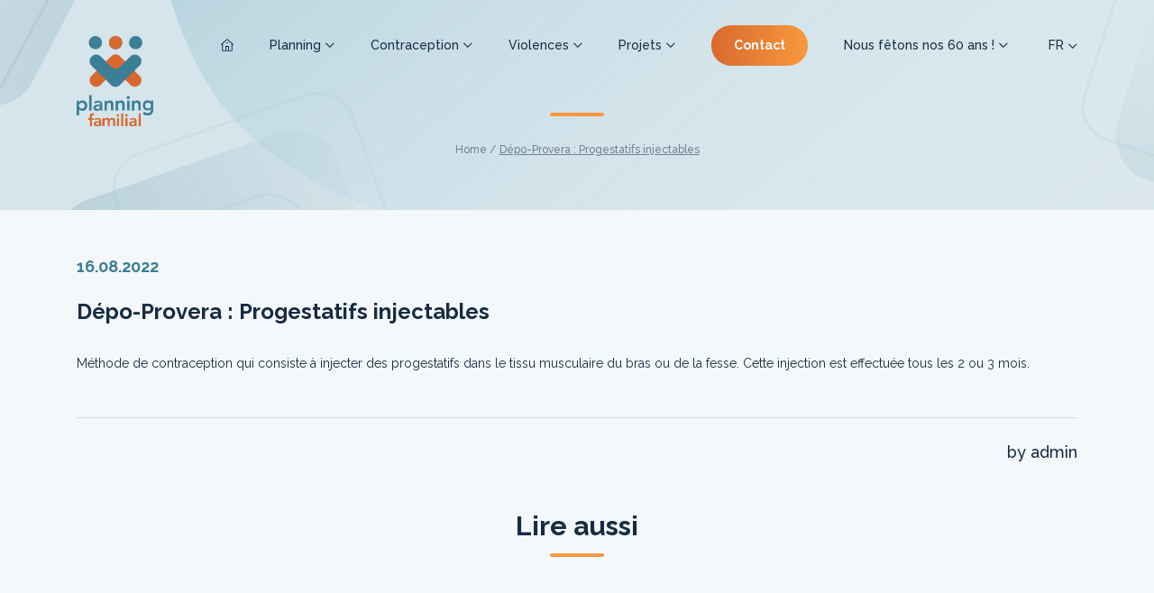

--- FILE ---
content_type: text/html; charset=UTF-8
request_url: https://pfl.lu/sexoogle/depo-provera-progestatifs-injectables/
body_size: 13401
content:

<!DOCTYPE html>
<html lang="fr-FR">
<head>
	<!-- Start cookieyes banner --> <script id="cookieyes" type="text/javascript" src="https://cdn-cookieyes.com/client_data/e6e1cdeb3e93eea4be2a2652/script.js"></script> <!-- End cookieyes banner -->
	<meta charset="UTF-8">
	<meta http-equiv="X-UA-Compatible" content="IE=edge">
    <meta name="viewport" content="width=device-width, initial-scale=1">
	<link rel="alternate" type="application/rdf+xml" title="RDF mapping" href="https://pfl.lu/feed/rdf/">
	<link rel="alternate" type="application/rss+xml" title="RSS" href="https://pfl.lu/feed/rss/">
	<link rel="alternate" type="application/rss+xml" title="Comments RSS" href="https://pfl.lu/comments/feed/">
	<link rel="pingback" href="https://pfl.lu/xmlrpc.php" />
	<link href="https://fonts.googleapis.com/css2?family=Raleway:wght@400;500;600;700&display=swap" rel="stylesheet">
	<meta name='robots' content='index, follow, max-image-preview:large, max-snippet:-1, max-video-preview:-1' />
	<style>img:is([sizes="auto" i], [sizes^="auto," i]) { contain-intrinsic-size: 3000px 1500px }</style>
	
	<!-- This site is optimized with the Yoast SEO plugin v26.4 - https://yoast.com/wordpress/plugins/seo/ -->
	<title>Dépo-Provera : Progestatifs injectables - Planning Familial</title>
	<link rel="canonical" href="https://pfl.lu/sexoogle/depo-provera-progestatifs-injectables/" />
	<meta property="og:locale" content="fr_FR" />
	<meta property="og:type" content="article" />
	<meta property="og:title" content="Dépo-Provera : Progestatifs injectables - Planning Familial" />
	<meta property="og:description" content="Méthode de contraception qui consiste à injecter des progestatifs dans le tissu musculaire du bras ou de la fesse. Cette injection est effectuée tous les 2 ou 3 mois." />
	<meta property="og:url" content="https://pfl.lu/sexoogle/depo-provera-progestatifs-injectables/" />
	<meta property="og:site_name" content="Planning Familial" />
	<meta property="article:publisher" content="https://www.facebook.com/planningluxembourg/" />
	<meta property="article:modified_time" content="2022-08-15T22:13:19+00:00" />
	<meta name="twitter:card" content="summary_large_image" />
	<meta name="twitter:label1" content="Durée de lecture estimée" />
	<meta name="twitter:data1" content="1 minute" />
	<script type="application/ld+json" class="yoast-schema-graph">{"@context":"https://schema.org","@graph":[{"@type":"WebPage","@id":"https://pfl.lu/sexoogle/depo-provera-progestatifs-injectables/","url":"https://pfl.lu/sexoogle/depo-provera-progestatifs-injectables/","name":"Dépo-Provera : Progestatifs injectables - Planning Familial","isPartOf":{"@id":"https://pfl.lu/#website"},"datePublished":"2022-08-15T22:13:16+00:00","dateModified":"2022-08-15T22:13:19+00:00","breadcrumb":{"@id":"https://pfl.lu/sexoogle/depo-provera-progestatifs-injectables/#breadcrumb"},"inLanguage":"fr-FR","potentialAction":[{"@type":"ReadAction","target":["https://pfl.lu/sexoogle/depo-provera-progestatifs-injectables/"]}]},{"@type":"BreadcrumbList","@id":"https://pfl.lu/sexoogle/depo-provera-progestatifs-injectables/#breadcrumb","itemListElement":[{"@type":"ListItem","position":1,"name":"Home","item":"https://pfl.lu/"},{"@type":"ListItem","position":2,"name":"Dépo-Provera : Progestatifs injectables"}]},{"@type":"WebSite","@id":"https://pfl.lu/#website","url":"https://pfl.lu/","name":"Planning Familial","description":"","publisher":{"@id":"https://pfl.lu/#organization"},"potentialAction":[{"@type":"SearchAction","target":{"@type":"EntryPoint","urlTemplate":"https://pfl.lu/?s={search_term_string}"},"query-input":{"@type":"PropertyValueSpecification","valueRequired":true,"valueName":"search_term_string"}}],"inLanguage":"fr-FR"},{"@type":"Organization","@id":"https://pfl.lu/#organization","name":"Planning Familial Luxembourg","url":"https://pfl.lu/","logo":{"@type":"ImageObject","inLanguage":"fr-FR","@id":"https://pfl.lu/#/schema/logo/image/","url":"https://pfl.lu/wp-content/uploads/2023/06/Logo_Planning-Familial2.jpeg","contentUrl":"https://pfl.lu/wp-content/uploads/2023/06/Logo_Planning-Familial2.jpeg","width":486,"height":326,"caption":"Planning Familial Luxembourg"},"image":{"@id":"https://pfl.lu/#/schema/logo/image/"},"sameAs":["https://www.facebook.com/planningluxembourg/"]}]}</script>
	<!-- / Yoast SEO plugin. -->


<script type="text/javascript">
/* <![CDATA[ */
window._wpemojiSettings = {"baseUrl":"https:\/\/s.w.org\/images\/core\/emoji\/16.0.1\/72x72\/","ext":".png","svgUrl":"https:\/\/s.w.org\/images\/core\/emoji\/16.0.1\/svg\/","svgExt":".svg","source":{"concatemoji":"https:\/\/pfl.lu\/wp-includes\/js\/wp-emoji-release.min.js?ver=6.8.3"}};
/*! This file is auto-generated */
!function(s,n){var o,i,e;function c(e){try{var t={supportTests:e,timestamp:(new Date).valueOf()};sessionStorage.setItem(o,JSON.stringify(t))}catch(e){}}function p(e,t,n){e.clearRect(0,0,e.canvas.width,e.canvas.height),e.fillText(t,0,0);var t=new Uint32Array(e.getImageData(0,0,e.canvas.width,e.canvas.height).data),a=(e.clearRect(0,0,e.canvas.width,e.canvas.height),e.fillText(n,0,0),new Uint32Array(e.getImageData(0,0,e.canvas.width,e.canvas.height).data));return t.every(function(e,t){return e===a[t]})}function u(e,t){e.clearRect(0,0,e.canvas.width,e.canvas.height),e.fillText(t,0,0);for(var n=e.getImageData(16,16,1,1),a=0;a<n.data.length;a++)if(0!==n.data[a])return!1;return!0}function f(e,t,n,a){switch(t){case"flag":return n(e,"\ud83c\udff3\ufe0f\u200d\u26a7\ufe0f","\ud83c\udff3\ufe0f\u200b\u26a7\ufe0f")?!1:!n(e,"\ud83c\udde8\ud83c\uddf6","\ud83c\udde8\u200b\ud83c\uddf6")&&!n(e,"\ud83c\udff4\udb40\udc67\udb40\udc62\udb40\udc65\udb40\udc6e\udb40\udc67\udb40\udc7f","\ud83c\udff4\u200b\udb40\udc67\u200b\udb40\udc62\u200b\udb40\udc65\u200b\udb40\udc6e\u200b\udb40\udc67\u200b\udb40\udc7f");case"emoji":return!a(e,"\ud83e\udedf")}return!1}function g(e,t,n,a){var r="undefined"!=typeof WorkerGlobalScope&&self instanceof WorkerGlobalScope?new OffscreenCanvas(300,150):s.createElement("canvas"),o=r.getContext("2d",{willReadFrequently:!0}),i=(o.textBaseline="top",o.font="600 32px Arial",{});return e.forEach(function(e){i[e]=t(o,e,n,a)}),i}function t(e){var t=s.createElement("script");t.src=e,t.defer=!0,s.head.appendChild(t)}"undefined"!=typeof Promise&&(o="wpEmojiSettingsSupports",i=["flag","emoji"],n.supports={everything:!0,everythingExceptFlag:!0},e=new Promise(function(e){s.addEventListener("DOMContentLoaded",e,{once:!0})}),new Promise(function(t){var n=function(){try{var e=JSON.parse(sessionStorage.getItem(o));if("object"==typeof e&&"number"==typeof e.timestamp&&(new Date).valueOf()<e.timestamp+604800&&"object"==typeof e.supportTests)return e.supportTests}catch(e){}return null}();if(!n){if("undefined"!=typeof Worker&&"undefined"!=typeof OffscreenCanvas&&"undefined"!=typeof URL&&URL.createObjectURL&&"undefined"!=typeof Blob)try{var e="postMessage("+g.toString()+"("+[JSON.stringify(i),f.toString(),p.toString(),u.toString()].join(",")+"));",a=new Blob([e],{type:"text/javascript"}),r=new Worker(URL.createObjectURL(a),{name:"wpTestEmojiSupports"});return void(r.onmessage=function(e){c(n=e.data),r.terminate(),t(n)})}catch(e){}c(n=g(i,f,p,u))}t(n)}).then(function(e){for(var t in e)n.supports[t]=e[t],n.supports.everything=n.supports.everything&&n.supports[t],"flag"!==t&&(n.supports.everythingExceptFlag=n.supports.everythingExceptFlag&&n.supports[t]);n.supports.everythingExceptFlag=n.supports.everythingExceptFlag&&!n.supports.flag,n.DOMReady=!1,n.readyCallback=function(){n.DOMReady=!0}}).then(function(){return e}).then(function(){var e;n.supports.everything||(n.readyCallback(),(e=n.source||{}).concatemoji?t(e.concatemoji):e.wpemoji&&e.twemoji&&(t(e.twemoji),t(e.wpemoji)))}))}((window,document),window._wpemojiSettings);
/* ]]> */
</script>
<style id='wp-emoji-styles-inline-css' type='text/css'>

	img.wp-smiley, img.emoji {
		display: inline !important;
		border: none !important;
		box-shadow: none !important;
		height: 1em !important;
		width: 1em !important;
		margin: 0 0.07em !important;
		vertical-align: -0.1em !important;
		background: none !important;
		padding: 0 !important;
	}
</style>
<link rel='stylesheet' id='wp-block-library-css' href='https://pfl.lu/wp-includes/css/dist/block-library/style.min.css?ver=6.8.3' type='text/css' media='all' />
<style id='classic-theme-styles-inline-css' type='text/css'>
/*! This file is auto-generated */
.wp-block-button__link{color:#fff;background-color:#32373c;border-radius:9999px;box-shadow:none;text-decoration:none;padding:calc(.667em + 2px) calc(1.333em + 2px);font-size:1.125em}.wp-block-file__button{background:#32373c;color:#fff;text-decoration:none}
</style>
<style id='safe-svg-svg-icon-style-inline-css' type='text/css'>
.safe-svg-cover{text-align:center}.safe-svg-cover .safe-svg-inside{display:inline-block;max-width:100%}.safe-svg-cover svg{fill:currentColor;height:100%;max-height:100%;max-width:100%;width:100%}

</style>
<style id='global-styles-inline-css' type='text/css'>
:root{--wp--preset--aspect-ratio--square: 1;--wp--preset--aspect-ratio--4-3: 4/3;--wp--preset--aspect-ratio--3-4: 3/4;--wp--preset--aspect-ratio--3-2: 3/2;--wp--preset--aspect-ratio--2-3: 2/3;--wp--preset--aspect-ratio--16-9: 16/9;--wp--preset--aspect-ratio--9-16: 9/16;--wp--preset--color--black: #000000;--wp--preset--color--cyan-bluish-gray: #abb8c3;--wp--preset--color--white: #ffffff;--wp--preset--color--pale-pink: #f78da7;--wp--preset--color--vivid-red: #cf2e2e;--wp--preset--color--luminous-vivid-orange: #ff6900;--wp--preset--color--luminous-vivid-amber: #fcb900;--wp--preset--color--light-green-cyan: #7bdcb5;--wp--preset--color--vivid-green-cyan: #00d084;--wp--preset--color--pale-cyan-blue: #8ed1fc;--wp--preset--color--vivid-cyan-blue: #0693e3;--wp--preset--color--vivid-purple: #9b51e0;--wp--preset--gradient--vivid-cyan-blue-to-vivid-purple: linear-gradient(135deg,rgba(6,147,227,1) 0%,rgb(155,81,224) 100%);--wp--preset--gradient--light-green-cyan-to-vivid-green-cyan: linear-gradient(135deg,rgb(122,220,180) 0%,rgb(0,208,130) 100%);--wp--preset--gradient--luminous-vivid-amber-to-luminous-vivid-orange: linear-gradient(135deg,rgba(252,185,0,1) 0%,rgba(255,105,0,1) 100%);--wp--preset--gradient--luminous-vivid-orange-to-vivid-red: linear-gradient(135deg,rgba(255,105,0,1) 0%,rgb(207,46,46) 100%);--wp--preset--gradient--very-light-gray-to-cyan-bluish-gray: linear-gradient(135deg,rgb(238,238,238) 0%,rgb(169,184,195) 100%);--wp--preset--gradient--cool-to-warm-spectrum: linear-gradient(135deg,rgb(74,234,220) 0%,rgb(151,120,209) 20%,rgb(207,42,186) 40%,rgb(238,44,130) 60%,rgb(251,105,98) 80%,rgb(254,248,76) 100%);--wp--preset--gradient--blush-light-purple: linear-gradient(135deg,rgb(255,206,236) 0%,rgb(152,150,240) 100%);--wp--preset--gradient--blush-bordeaux: linear-gradient(135deg,rgb(254,205,165) 0%,rgb(254,45,45) 50%,rgb(107,0,62) 100%);--wp--preset--gradient--luminous-dusk: linear-gradient(135deg,rgb(255,203,112) 0%,rgb(199,81,192) 50%,rgb(65,88,208) 100%);--wp--preset--gradient--pale-ocean: linear-gradient(135deg,rgb(255,245,203) 0%,rgb(182,227,212) 50%,rgb(51,167,181) 100%);--wp--preset--gradient--electric-grass: linear-gradient(135deg,rgb(202,248,128) 0%,rgb(113,206,126) 100%);--wp--preset--gradient--midnight: linear-gradient(135deg,rgb(2,3,129) 0%,rgb(40,116,252) 100%);--wp--preset--font-size--small: 13px;--wp--preset--font-size--medium: 20px;--wp--preset--font-size--large: 36px;--wp--preset--font-size--x-large: 42px;--wp--preset--spacing--20: 0.44rem;--wp--preset--spacing--30: 0.67rem;--wp--preset--spacing--40: 1rem;--wp--preset--spacing--50: 1.5rem;--wp--preset--spacing--60: 2.25rem;--wp--preset--spacing--70: 3.38rem;--wp--preset--spacing--80: 5.06rem;--wp--preset--shadow--natural: 6px 6px 9px rgba(0, 0, 0, 0.2);--wp--preset--shadow--deep: 12px 12px 50px rgba(0, 0, 0, 0.4);--wp--preset--shadow--sharp: 6px 6px 0px rgba(0, 0, 0, 0.2);--wp--preset--shadow--outlined: 6px 6px 0px -3px rgba(255, 255, 255, 1), 6px 6px rgba(0, 0, 0, 1);--wp--preset--shadow--crisp: 6px 6px 0px rgba(0, 0, 0, 1);}:where(.is-layout-flex){gap: 0.5em;}:where(.is-layout-grid){gap: 0.5em;}body .is-layout-flex{display: flex;}.is-layout-flex{flex-wrap: wrap;align-items: center;}.is-layout-flex > :is(*, div){margin: 0;}body .is-layout-grid{display: grid;}.is-layout-grid > :is(*, div){margin: 0;}:where(.wp-block-columns.is-layout-flex){gap: 2em;}:where(.wp-block-columns.is-layout-grid){gap: 2em;}:where(.wp-block-post-template.is-layout-flex){gap: 1.25em;}:where(.wp-block-post-template.is-layout-grid){gap: 1.25em;}.has-black-color{color: var(--wp--preset--color--black) !important;}.has-cyan-bluish-gray-color{color: var(--wp--preset--color--cyan-bluish-gray) !important;}.has-white-color{color: var(--wp--preset--color--white) !important;}.has-pale-pink-color{color: var(--wp--preset--color--pale-pink) !important;}.has-vivid-red-color{color: var(--wp--preset--color--vivid-red) !important;}.has-luminous-vivid-orange-color{color: var(--wp--preset--color--luminous-vivid-orange) !important;}.has-luminous-vivid-amber-color{color: var(--wp--preset--color--luminous-vivid-amber) !important;}.has-light-green-cyan-color{color: var(--wp--preset--color--light-green-cyan) !important;}.has-vivid-green-cyan-color{color: var(--wp--preset--color--vivid-green-cyan) !important;}.has-pale-cyan-blue-color{color: var(--wp--preset--color--pale-cyan-blue) !important;}.has-vivid-cyan-blue-color{color: var(--wp--preset--color--vivid-cyan-blue) !important;}.has-vivid-purple-color{color: var(--wp--preset--color--vivid-purple) !important;}.has-black-background-color{background-color: var(--wp--preset--color--black) !important;}.has-cyan-bluish-gray-background-color{background-color: var(--wp--preset--color--cyan-bluish-gray) !important;}.has-white-background-color{background-color: var(--wp--preset--color--white) !important;}.has-pale-pink-background-color{background-color: var(--wp--preset--color--pale-pink) !important;}.has-vivid-red-background-color{background-color: var(--wp--preset--color--vivid-red) !important;}.has-luminous-vivid-orange-background-color{background-color: var(--wp--preset--color--luminous-vivid-orange) !important;}.has-luminous-vivid-amber-background-color{background-color: var(--wp--preset--color--luminous-vivid-amber) !important;}.has-light-green-cyan-background-color{background-color: var(--wp--preset--color--light-green-cyan) !important;}.has-vivid-green-cyan-background-color{background-color: var(--wp--preset--color--vivid-green-cyan) !important;}.has-pale-cyan-blue-background-color{background-color: var(--wp--preset--color--pale-cyan-blue) !important;}.has-vivid-cyan-blue-background-color{background-color: var(--wp--preset--color--vivid-cyan-blue) !important;}.has-vivid-purple-background-color{background-color: var(--wp--preset--color--vivid-purple) !important;}.has-black-border-color{border-color: var(--wp--preset--color--black) !important;}.has-cyan-bluish-gray-border-color{border-color: var(--wp--preset--color--cyan-bluish-gray) !important;}.has-white-border-color{border-color: var(--wp--preset--color--white) !important;}.has-pale-pink-border-color{border-color: var(--wp--preset--color--pale-pink) !important;}.has-vivid-red-border-color{border-color: var(--wp--preset--color--vivid-red) !important;}.has-luminous-vivid-orange-border-color{border-color: var(--wp--preset--color--luminous-vivid-orange) !important;}.has-luminous-vivid-amber-border-color{border-color: var(--wp--preset--color--luminous-vivid-amber) !important;}.has-light-green-cyan-border-color{border-color: var(--wp--preset--color--light-green-cyan) !important;}.has-vivid-green-cyan-border-color{border-color: var(--wp--preset--color--vivid-green-cyan) !important;}.has-pale-cyan-blue-border-color{border-color: var(--wp--preset--color--pale-cyan-blue) !important;}.has-vivid-cyan-blue-border-color{border-color: var(--wp--preset--color--vivid-cyan-blue) !important;}.has-vivid-purple-border-color{border-color: var(--wp--preset--color--vivid-purple) !important;}.has-vivid-cyan-blue-to-vivid-purple-gradient-background{background: var(--wp--preset--gradient--vivid-cyan-blue-to-vivid-purple) !important;}.has-light-green-cyan-to-vivid-green-cyan-gradient-background{background: var(--wp--preset--gradient--light-green-cyan-to-vivid-green-cyan) !important;}.has-luminous-vivid-amber-to-luminous-vivid-orange-gradient-background{background: var(--wp--preset--gradient--luminous-vivid-amber-to-luminous-vivid-orange) !important;}.has-luminous-vivid-orange-to-vivid-red-gradient-background{background: var(--wp--preset--gradient--luminous-vivid-orange-to-vivid-red) !important;}.has-very-light-gray-to-cyan-bluish-gray-gradient-background{background: var(--wp--preset--gradient--very-light-gray-to-cyan-bluish-gray) !important;}.has-cool-to-warm-spectrum-gradient-background{background: var(--wp--preset--gradient--cool-to-warm-spectrum) !important;}.has-blush-light-purple-gradient-background{background: var(--wp--preset--gradient--blush-light-purple) !important;}.has-blush-bordeaux-gradient-background{background: var(--wp--preset--gradient--blush-bordeaux) !important;}.has-luminous-dusk-gradient-background{background: var(--wp--preset--gradient--luminous-dusk) !important;}.has-pale-ocean-gradient-background{background: var(--wp--preset--gradient--pale-ocean) !important;}.has-electric-grass-gradient-background{background: var(--wp--preset--gradient--electric-grass) !important;}.has-midnight-gradient-background{background: var(--wp--preset--gradient--midnight) !important;}.has-small-font-size{font-size: var(--wp--preset--font-size--small) !important;}.has-medium-font-size{font-size: var(--wp--preset--font-size--medium) !important;}.has-large-font-size{font-size: var(--wp--preset--font-size--large) !important;}.has-x-large-font-size{font-size: var(--wp--preset--font-size--x-large) !important;}
:where(.wp-block-post-template.is-layout-flex){gap: 1.25em;}:where(.wp-block-post-template.is-layout-grid){gap: 1.25em;}
:where(.wp-block-columns.is-layout-flex){gap: 2em;}:where(.wp-block-columns.is-layout-grid){gap: 2em;}
:root :where(.wp-block-pullquote){font-size: 1.5em;line-height: 1.6;}
</style>
<link rel='stylesheet' id='contact-form-7-css' href='https://pfl.lu/wp-content/plugins/contact-form-7/includes/css/styles.css?ver=6.1.3' type='text/css' media='all' />
<link rel='stylesheet' id='main-css' href='https://pfl.lu/wp-content/themes/planning-familial/style.min.css?ver=1663148743' type='text/css' media='' />
<script type="text/javascript" src="https://pfl.lu/wp-includes/js/jquery/jquery.min.js?ver=3.7.1" id="jquery-core-js"></script>
<script type="text/javascript" src="https://pfl.lu/wp-includes/js/jquery/jquery-migrate.min.js?ver=3.4.1" id="jquery-migrate-js"></script>
<link rel="https://api.w.org/" href="https://pfl.lu/wp-json/" /><link rel="alternate" title="JSON" type="application/json" href="https://pfl.lu/wp-json/wp/v2/sexoogle/1319" /><link rel="EditURI" type="application/rsd+xml" title="RSD" href="https://pfl.lu/xmlrpc.php?rsd" />
<meta name="generator" content="WordPress 6.8.3" />
<link rel='shortlink' href='https://pfl.lu/?p=1319' />
<link rel="alternate" title="oEmbed (JSON)" type="application/json+oembed" href="https://pfl.lu/wp-json/oembed/1.0/embed?url=https%3A%2F%2Fpfl.lu%2Fsexoogle%2Fdepo-provera-progestatifs-injectables%2F&#038;lang=fr" />
<link rel="alternate" title="oEmbed (XML)" type="text/xml+oembed" href="https://pfl.lu/wp-json/oembed/1.0/embed?url=https%3A%2F%2Fpfl.lu%2Fsexoogle%2Fdepo-provera-progestatifs-injectables%2F&#038;format=xml&#038;lang=fr" />
<link rel="icon" href="https://pfl.lu/wp-content/uploads/2024/09/cropped-logo-PFL-32x32.jpg" sizes="32x32" />
<link rel="icon" href="https://pfl.lu/wp-content/uploads/2024/09/cropped-logo-PFL-192x192.jpg" sizes="192x192" />
<link rel="apple-touch-icon" href="https://pfl.lu/wp-content/uploads/2024/09/cropped-logo-PFL-180x180.jpg" />
<meta name="msapplication-TileImage" content="https://pfl.lu/wp-content/uploads/2024/09/cropped-logo-PFL-270x270.jpg" />
</head>

<body class="wp-singular sexoogle-template-default single single-sexoogle postid-1319 wp-theme-planning-familial">
	<header class="header animate">
		<div class="container">
			<div class="header-content">
				<a href="https://pfl.lu/" class="header-logo header-item">
					<img src="https://pfl.lu/wp-content/uploads/2020/07/logo.svg" alt="Planning Familial">				</a>
				<div class="navigation-container header-menu">
					<input type="checkbox" id="nav" class="hidden"/>
					<label for="nav" class="nav-open"><i></i><i></i><i></i></label>
					<nav class="nav-container">
						<div class="header-home">
							<a href="https://pfl.lu/"></a>
						</div>
						<ul id="menu-principal" class="top-menu"><li id="menu-item-316" class="menu-item menu-item-type-post_type menu-item-object-page menu-item-has-children has-submenu menu-item-316"><a href="https://pfl.lu/planning-familial/">Planning</a><i class="far fa-chevron-down dropdown-icon"></i>
<ul class="submenu">
	<li id="menu-item-428" class="menu-item menu-item-type-taxonomy menu-item-object-category menu-item-428"><a href="https://pfl.lu/category/news/">News</a></li>
	<li id="menu-item-317" class="menu-item menu-item-type-post_type menu-item-object-page menu-item-317"><a href="https://pfl.lu/nos-centres/">3 centres</a></li>
	<li id="menu-item-2733" class="menu-item menu-item-type-post_type menu-item-object-page menu-item-2733"><a href="https://pfl.lu/nos-services/">Nos services</a></li>
</ul>
</li>
<li id="menu-item-2783" class="menu-item menu-item-type-post_type menu-item-object-page menu-item-has-children has-submenu menu-item-2783"><a href="https://pfl.lu/contraception/">Contraception</a><i class="far fa-chevron-down dropdown-icon"></i>
<ul class="submenu">
	<li id="menu-item-2791" class="menu-item menu-item-type-post_type menu-item-object-page menu-item-2791"><a href="https://pfl.lu/pilule-durgence/">Pilule d’urgence</a></li>
</ul>
</li>
<li id="menu-item-2735" class="menu-item menu-item-type-post_type menu-item-object-page menu-item-has-children has-submenu menu-item-2735"><a href="https://pfl.lu/elle-etait-une-fois/">Violences</a><i class="far fa-chevron-down dropdown-icon"></i>
<ul class="submenu">
	<li id="menu-item-2734" class="menu-item menu-item-type-post_type menu-item-object-page menu-item-2734"><a href="https://pfl.lu/nos-themes/les-violences-sexuelles-de-genre-et-le-viol/">Les violences</a></li>
	<li id="menu-item-2787" class="menu-item menu-item-type-post_type menu-item-object-page menu-item-2787"><a href="https://pfl.lu/mutilations/">Les mutilations (MGF)</a></li>
</ul>
</li>
<li id="menu-item-2782" class="menu-item menu-item-type-post_type menu-item-object-page menu-item-has-children has-submenu menu-item-2782"><a href="https://pfl.lu/projets/">Projets</a><i class="far fa-chevron-down dropdown-icon"></i>
<ul class="submenu">
	<li id="menu-item-2732" class="menu-item menu-item-type-post_type menu-item-object-page menu-item-2732"><a href="https://pfl.lu/sangpourcent/">#sangpourcent</a></li>
	<li id="menu-item-1228" class="menu-item menu-item-type-post_type menu-item-object-page menu-item-1228"><a href="https://pfl.lu/wat-antweren/">Parents</a></li>
	<li id="menu-item-2893" class="menu-item menu-item-type-post_type menu-item-object-page menu-item-2893"><a href="https://pfl.lu/sas-petite-enfance/">Petite enfance</a></li>
	<li id="menu-item-431" class="menu-item menu-item-type-post_type menu-item-object-page menu-item-431"><a href="https://pfl.lu/parlons-sante/">Parlons Santé</a></li>
</ul>
</li>
<li id="menu-item-360" class="highlighted menu-item menu-item-type-post_type menu-item-object-page menu-item-360"><span class="button__text"><a href="https://pfl.lu/contact/"><span class="button__text">Contact</span></a></li>
<li id="menu-item-2883" class="menu-item menu-item-type-post_type menu-item-object-page menu-item-has-children has-submenu menu-item-2883"><a href="https://pfl.lu/nous-fetons-nos-60-ans/">Nous fêtons nos 60 ans !</a><i class="far fa-chevron-down dropdown-icon"></i>
<ul class="submenu">
	<li id="menu-item-2884" class="menu-item menu-item-type-post_type menu-item-object-page menu-item-2884"><a href="https://pfl.lu/news/25-juin-2025-ceremonie-officielle-danniversaire-de-nos-60-ans/">25 juin 2025 – Cérémonie</a></li>
</ul>
</li>
</ul>						<div class="header-lang">
														<input type="checkbox" id="lang" class="hidden"/>
							<label for="lang" class="lang-current">FR <i class="far fa-chevron-down"></i></label>
							<div class="languages">
								<a href="https://pfl.lu/sexoogle/depo-provera-progestatifs-injectables/" class="lang-active">FR</a>							</div>
						</div>
					</nav>
				</div>
			</div>
		</div>
	</header>
<section class="header-section">
	<div class="container decorated">
		<div class="row decorated">
			<div class="col-xs-12 center-xs">
				<h1></h1>
				<div id="breadcrumbs"><span><span><a href="https://pfl.lu/">Home</a></span> / <span class="breadcrumb_last" aria-current="page">Dépo-Provera : Progestatifs injectables</span></span></div>			</div>
		</div>
	</div>
</section>

<section class="main-section post-section">
	<div class="container">
		<div class="row content-wrap">
			<div class="col-xs-12">
														<h4 class="post-date animate">16.08.2022</h4>
					<h3 class="post-title animate">Dépo-Provera : Progestatifs injectables</h3>
					<div class="post-content animate">
<p>Méthode de contraception qui consiste à injecter des progestatifs dans le tissu musculaire du bras ou de la fesse. Cette injection est effectuée tous les 2 ou 3 mois.</p>
</div>
					<div class="post-meta animate">
						<div class="addthis_inline_share_toolbox"></div>
						<h4 class="post-author">by admin</h4>
					</div>
									<h2 class="read-more__heading animate">Lire aussi</h2>
					<div class="news-section">
						<div class="row">
							<div class="col-md-4 col-xs-12 news-item__wrapper">
	<div class="news-item animate">
		<a href="https://pfl.lu/news/%f0%9f%8e%89-les-60-ans-du-planning-familial-les-derniers-rendez-vous-de-novembre/">
			<img class="news-item__thumbnail" src="https://pfl.lu/wp-content/themes/planning-familial/inc/img/default.jpg" alt="&#x1f389; Les 60 ans du Planning Familial – Les derniers rendez-vous de novembre !">		</a>
		<div class="news-item__content">
			<div class="news-item__meta">
				<p class="news-item__date">21.10.2025</p>
				<p class="news-item__title">&#x1f389; Les 60 ans du Planning Familial – Les derniers rendez-vous de novembre !</p>
			</div>
			<a class="read-more" href="https://pfl.lu/news/%f0%9f%8e%89-les-60-ans-du-planning-familial-les-derniers-rendez-vous-de-novembre/">En savoir plus</a>
		</div>
	</div>
</div><div class="col-md-4 col-xs-12 news-item__wrapper">
	<div class="news-item animate">
		<a href="https://pfl.lu/news/communique-de-presse-le-feminisme-domine-le-debat-sur-livg-et-cest-tant-mieux/">
			<img class="news-item__thumbnail" src="https://pfl.lu/wp-content/themes/planning-familial/inc/img/default.jpg" alt="COMMUNIQUÉ DE PRESSE – Le féminisme domine le débat sur l’IVG, et c’est tant mieux !">		</a>
		<div class="news-item__content">
			<div class="news-item__meta">
				<p class="news-item__date">13.10.2025</p>
				<p class="news-item__title">COMMUNIQUÉ DE PRESSE – Le féminisme domine le débat sur l’IVG, et c’est tant mieux !</p>
			</div>
			<a class="read-more" href="https://pfl.lu/news/communique-de-presse-le-feminisme-domine-le-debat-sur-livg-et-cest-tant-mieux/">En savoir plus</a>
		</div>
	</div>
</div><div class="col-md-4 col-xs-12 news-item__wrapper">
	<div class="news-item animate">
		<a href="https://pfl.lu/news/debat-en-cours-avis-du-planning-familial-concernant-la-proposition-dentree-de-livg-dans-la-constitution-luxembourgeoise/">
			<img class="news-item__thumbnail" src="https://pfl.lu/wp-content/themes/planning-familial/inc/img/default.jpg" alt="Débat en cours &#8211; Avis du Planning Familial concernant la proposition d’entrée de l’IVG dans la Constitution luxembourgeoise">		</a>
		<div class="news-item__content">
			<div class="news-item__meta">
				<p class="news-item__date">24.09.2025</p>
				<p class="news-item__title">Débat en cours &#8211; Avis du Planning Familial concernant la proposition d’entrée de l’IVG dans la Constitution luxembourgeoise</p>
			</div>
			<a class="read-more" href="https://pfl.lu/news/debat-en-cours-avis-du-planning-familial-concernant-la-proposition-dentree-de-livg-dans-la-constitution-luxembourgeoise/">En savoir plus</a>
		</div>
	</div>
</div>						</div>
					</div>
								<div class="post-navigation animate">					<div class="post-navigation__item post-navigation__prev"><a href="https://pfl.lu/sexoogle/depistage/" rel="prev"><img src="https://pfl.lu/wp-content/themes/planning-familial/inc/img/default-sm.jpg" alt="Dépo-Provera : Progestatifs injectables"></a><a href="https://pfl.lu/sexoogle/depistage/" rel="prev"><span class="read-more prev"><em>prochain poste</em></span></a>					</div>					<div class="post-navigation__item post-navigation__next"><a href="https://pfl.lu/sexoogle/desir-sexuel-libido/" rel="next"><span class="read-more next"><em>poste précédent</em></span></a><a href="https://pfl.lu/sexoogle/desir-sexuel-libido/" rel="next"><img src="https://pfl.lu/wp-content/themes/planning-familial/inc/img/default-sm.jpg" alt="Dépo-Provera : Progestatifs injectables"></a>					</div>
				</div>
			</div>
		</div>
	</div>
</section>



<section class="sexoogle-section animate">
	<div class="container decorated">
		<div class="row decorated">
			<div class="col-xs-12">
				<h2>Sexoogle</h2>
			</div>
			<div class="col-lg-8 col-md-9 col-sm-10 col-xs-12">
				<form method="POST" class="sexoogle-form animate" action="https://pfl.lu/wp-admin/admin-ajax.php" id="sexoogle" name="sexoogle">
					<input type="text" class="filter-field" placeholder="Nom, keywords, ..." value="" name="filter">
					<button type="submit" class="button green"><span class="button__text">Search</span></button>
					<input type="text" class="letter-field hidden" value="" name="letter">
					<input type="hidden" name="action" value="dictionaryfilter">
				</form>
				<div id="response" class="animate">
											<ul class="terms-list">
															<li>
									<h4 class="sexoogle-letter__button" data-letter="30">A</h4>
																				<h5 class="sexoogle-term__button">Abstinence</h5>
											<div class="sexoogle-term__description hidden"><!-- wp:paragraph -->
<p>complètement s’abstenir de quelque-chose. Lorsque l’on parle de sexualité, l’abstinence consiste à ne pas s’engager dans aucun type d’activité sexuelle.</p>
<!-- /wp:paragraph --></div>
																					<h5 class="sexoogle-term__button">Actes sexuels punissables</h5>
											<div class="sexoogle-term__description hidden"><!-- wp:paragraph -->
<p>Les agressions sexuelles telles que le viol, la prostitution forcée, l'attentat à la pudeur, l'outrage public aux bonnes mœurs sont des actes répréhensibles, inacceptables et graves qui sont punis par la loi (amendes, prison). Ces actes sont particulièrement traumatisants. Il faut en parler et oser les dénoncer. La Loi vous protège et punit celui ou celle qui abuserait de vous.</p>
<!-- /wp:paragraph --></div>
																		</li>
															<li>
									<h4 class="sexoogle-letter__button" data-letter="31">B</h4>
																				<h5 class="sexoogle-term__button">Bactérie</h5>
											<div class="sexoogle-term__description hidden"><!-- wp:paragraph -->
<p>Micro-organisme qui peut vivre de manière autonome, contrairement aux virus, et qui est à la source de certaines maladies et IST, comme la gonorrhée, la chlamydia ou encore la syphilis. Il existe également des bactéries qui sont indispensables à notre bon fonctionnement, comme celles que l’on retrouve par exemple au sein de la flore intestinale chez les humains, ou encore dans la flore vaginale chez la femme.</p>
<!-- /wp:paragraph --></div>
																					<h5 class="sexoogle-term__button">Bientraitance</h5>
											<div class="sexoogle-term__description hidden"><!-- wp:paragraph -->
<p>Une des composantes les plus importantes des relations affectives, et qui permet un dévelop­pement sain de la personne, est le fait d’avoir grandi entouré de soins, de protection et d’édu­cation, surtout au cours des périodes cruciales de la vie : l’enfance et l’adolescence. Cela déter­minera la capacité à prendre soin de soi et à participer aux dynamiques sociales pour s’occu­per des besoins des autres. Ce processus, que nous appelons bientraitance, a été fondamen­tal pour la survie de l’espèce. En effet, il y fait surgir, depuis la nuit des temps, des dynamiques de collaboration entre les êtres humains et des capacités d’adaptation permettant de faire face aux défis de l’environnement. D’autre part, ce processus est vital pour les petits humains, qui naissent inachevés et dont la survie dépend des soins des adultes. (Source primaire à BARUDY, J. et DANTAGNAN, M., 2007, De la bientraitance infantile, Paris : Ed. Fabert)</p>
<!-- /wp:paragraph --></div>
																		</li>
															<li>
									<h4 class="sexoogle-letter__button" data-letter="32">C</h4>
																				<h5 class="sexoogle-term__button">Canaux déférents</h5>
											<div class="sexoogle-term__description hidden"><!-- wp:paragraph -->
<p>Chez l’homme, ce sont les conduits éjaculatoires qui vont de l’épididyme aux vésicules séminales.</p>
<!-- /wp:paragraph --></div>
																					<h5 class="sexoogle-term__button">Cape cervicale</h5>
											<div class="sexoogle-term__description hidden"><!-- wp:paragraph -->
<p>La cape cervicale (en silicone) est un dispositif contraceptif qui se place à l’intérieur du vagin, à l’entrée du col de l’utérus et empêche ainsi les spermatozoïdes de passer. Cette méthode est moins utilisée, conseillée, et très peu accessible, la rendant moins adaptée et moins recommandée pour les jeunes.</p>
<!-- /wp:paragraph --></div>
																		</li>
															<li>
									<h4 class="sexoogle-letter__button" data-letter="33">D - E</h4>
																				<h5 class="sexoogle-term__button">Densité osseuse</h5>
											<div class="sexoogle-term__description hidden"><!-- wp:paragraph -->
<p>Il s’agit de la quantité de masse osseuse et correspond à la résistance d’un os. Mesurer la densité osseuse permet d’évaluer le risque de fracture dans le cadre d’une ostéoporose, maladie provoquée par un manque de calcium au niveau des os.</p>
<!-- /wp:paragraph --></div>
																					<h5 class="sexoogle-term__button">Dépistage</h5>
											<div class="sexoogle-term__description hidden"><!-- wp:paragraph -->
<p>Un dépistage est un examen médical qui recherche une maladie ou une infection. En fonction de l’agent pathogène recherché, le dépistage peut se faire par analyse sanguine, par frottis, par mise en culture de bactérie, etc…</p>
<!-- /wp:paragraph --></div>
																		</li>
															<li>
									<h4 class="sexoogle-letter__button" data-letter="34">F - G</h4>
																				<h5 class="sexoogle-term__button">Fécondation</h5>
											<div class="sexoogle-term__description hidden"><!-- wp:paragraph -->
<p>Il s’agit de la rencontre entre un spermatozoïde (gamète mâle) et un ovocyte (gamète femelle) qui fusionnent pour former une seule cellule : l’embryon. Celui-ci deviendra un fœtus après 8 semaines et se développera dans l’utérus.</p>
<!-- /wp:paragraph --></div>
																					<h5 class="sexoogle-term__button">Fellation</h5>
											<div class="sexoogle-term__description hidden"><!-- wp:paragraph -->
<p>La fellation est le fait de stimuler le pénis avec la bouche, les lèvres, la langue.</p>
<!-- /wp:paragraph --></div>
																		</li>
															<li>
									<h4 class="sexoogle-letter__button" data-letter="35">H - I</h4>
																				<h5 class="sexoogle-term__button">Harcèlement</h5>
											<div class="sexoogle-term__description hidden"><!-- wp:paragraph -->
<p>Pendant une période prolongée, une personne est insultée, menacée, ridiculisée ou harcelée intentionnellement par une ou plusieurs personnes. Les harcèlements sont répétitifs et peuvent être de types verbaux, psychologiques et/ou physiques. </p>
<!-- /wp:paragraph --></div>
																					<h5 class="sexoogle-term__button">Hémorragie</h5>
											<div class="sexoogle-term__description hidden"><!-- wp:paragraph -->
<p>Fuite ou perte de sang importante.</p>
<!-- /wp:paragraph --></div>
																		</li>
															<li>
									<h4 class="sexoogle-letter__button" data-letter="79">J</h4>
																				<h5 class="sexoogle-term__button">Jalousie</h5>
											<div class="sexoogle-term__description hidden"><!-- wp:paragraph -->
<p>La jalousie est ce qu’on peut ressentir vis-à-vis de quelqu’un qui possède ce que l’on voudrait avoir ou la peur de perdre quelqu’un·e au profit de quelqu’un·e. Elle est donc un mélange entre l’envie et le ressentiment et peut provoquer de la colère.</p>
<!-- /wp:paragraph --></div>
																					<h5 class="sexoogle-term__button">Jaunisse</h5>
											<div class="sexoogle-term__description hidden"><!-- wp:paragraph -->
<p>La jaunisse est la conséquence d’une affection du foie et/ou des voies biliaires qui cause le jaunissement de la peau et du blanc des yeux.</p>
<!-- /wp:paragraph --></div>
																		</li>
															<li>
									<h4 class="sexoogle-letter__button" data-letter="36">L</h4>
																				<h5 class="sexoogle-term__button">Latex</h5>
											<div class="sexoogle-term__description hidden"><!-- wp:paragraph -->
<p>Il s’agit d’un matériau élastique et résistant d’origine végétale qui compose entre autres généralement les préservatifs.</p>
<!-- /wp:paragraph --></div>
																					<h5 class="sexoogle-term__button">Lesbienne (personne)</h5>
											<div class="sexoogle-term__description hidden"><!-- wp:paragraph -->
<p>renvoient aux femmes qui ressentent de l’amour et/ou de l’attirance sexuelle pour les femmes.</p>
<!-- /wp:paragraph --></div>
																		</li>
															<li>
									<h4 class="sexoogle-letter__button" data-letter="37">M - N</h4>
																				<h5 class="sexoogle-term__button">Majeur.e</h5>
											<div class="sexoogle-term__description hidden"><!-- wp:paragraph -->
<p>Se dit d’une personne ayant atteint 18 ans.</p>
<!-- /wp:paragraph --></div>
																					<h5 class="sexoogle-term__button">Majorité sexuelle</h5>
											<div class="sexoogle-term__description hidden"><!-- wp:paragraph -->
<p>La majorité sexuelle correspond à l'âge à partir duquel un.e mineur,e peut avoir une relation sexuelle avec une personne adulte sans que cette dernière ne soit en infraction. Au Luxembourg, la majorité sexuelle est fixée à 16 ans. En dessous de 16 ans, même en cas de consentement du.de la mineur·e, le ou la mineur·e est considéré.e ·e comme victime, si le ou la partenaire sexuel·le est un·e adulte.</p>
<!-- /wp:paragraph --></div>
																		</li>
															<li>
									<h4 class="sexoogle-letter__button" data-letter="38">O - P</h4>
																				<h5 class="sexoogle-term__button">Ocytocine</h5>
											<div class="sexoogle-term__description hidden"><!-- wp:paragraph -->
<p>L’ocytocine est une hormone qui est impliquée dans plusieurs processus du corps, tel le déclenchement des contractions de l’utérus lors de l’accouchement et la production de lait maternel après l’accouchement. Elle joue également un rôle important lors de l’orgasme, qui déclenche une décharge d’ocytocine ce qui a pour effet de "détendre tout le corps".</p>
<!-- /wp:paragraph --></div>
																					<h5 class="sexoogle-term__button">Œstrogène</h5>
											<div class="sexoogle-term__description hidden"><!-- wp:paragraph -->
<p>L’œstrogène est une hormone féminine sécrétée par les ovaires provoquant l'ovulation.</p>
<!-- /wp:paragraph --></div>
																		</li>
															<li>
									<h4 class="sexoogle-letter__button" data-letter="39">Q - R</h4>
																				<h5 class="sexoogle-term__button">Queer</h5>
											<div class="sexoogle-term__description hidden"><!-- wp:paragraph -->
<p>sert de terme collectif et d’auto-identifiant pour qualifier toutes les personnes qui seraient non conformes selon une perspective hétéronormative et/ ou binaire des genres sans pour autant toujours pouvoir ou vouloir s’identifier avec les terminologies courantes relatives au sigle LGBTI.</p>
<!-- /wp:paragraph --></div>
																					<h5 class="sexoogle-term__button">Rapport sexuel</h5>
											<div class="sexoogle-term__description hidden"><!-- wp:paragraph -->
<p>Un contact sexuel est toute action qui met en contact les organes sexuels de deux ou plusieurs partenaires avec ou sans pénétration. Le frottement entre les organes génitaux sans pénétration ou encore une pénétration anale sont des exemples de contacts sexuels, car ils peuvent être à l’origine d’une transmission d’IST entre deux personnes.</p>
<!-- /wp:paragraph --></div>
																		</li>
															<li>
									<h4 class="sexoogle-letter__button" data-letter="40">S</h4>
																				<h5 class="sexoogle-term__button">Sac amniotique (OMS)</h5>
											<div class="sexoogle-term__description hidden"><!-- wp:paragraph -->
<p>Sac rempli de liquide amniotique qui entoure l’embryon ou le fœtus.</p>
<!-- /wp:paragraph --></div>
																					<h5 class="sexoogle-term__button">Santé affective et sexuelle (OMS)</h5>
											<div class="sexoogle-term__description hidden"><!-- wp:paragraph -->
<p>« La santé sexuelle est un état de bien-être physique, émotionnel, mental et social associé à la sexualité. Elle ne consiste pas uniquement en l’absence de maladie, de dysfonction ou d’infirmité. La santé sexuelle a besoin d’une approche positive et respectueuse de la sexualité et des relations sexuelles, et la possibilité d’avoir des expériences sexuelles qui apportent du plaisir en toute sécurité et sans contraintes, discrimination ou violence. Afin d’atteindre et de maintenir la santé sexuelle, les droits sexuels de toutes les personnes doivent être respectés, protégés et assurés. La sexualité est un aspect central de la personne humaine tout au long de la vie et comprend le sexe biologique, l’identité et le rôle sexuels, l’orientation sexuelle, l’érotisme, le plaisir, l’intimité et la reproduction. »</p>
<!-- /wp:paragraph --></div>
																		</li>
															<li>
									<h4 class="sexoogle-letter__button" data-letter="41">T - V</h4>
																				<h5 class="sexoogle-term__button">Terminaisons nerveuses</h5>
											<div class="sexoogle-term__description hidden"><!-- wp:paragraph -->
<p>Les terminaisons nerveuses sont les extrémités des nerfs qui se situent au niveau de la peau, mais aussi des organes ou des muscles. Leur rôle est d'enregistrer les différentes sensations : le chaud, le froid, la douleur… Ainsi, lorsque ces terminaisons nerveuses captent un message, elles le transmettent au cerveau. Certaines zones du corps contiennent plus de terminaisons nerveuses, rendant ces zones plus sensibles. Par exemple, le gland du pénis et le clitoris sont des zones où il y a beaucoup de terminaisons nerveuses, d’où leur grande sensibilité qui se ressent comme une sensation de plaisir physiologique qui peut mener à l’orgasme.</p>
<!-- /wp:paragraph --></div>
																					<h5 class="sexoogle-term__button">Testicules</h5>
											<div class="sexoogle-term__description hidden"><!-- wp:paragraph -->
<p>Au nombre de deux, les testicules produisent des spermatozoïdes et de la testostérone, hormone sexuelle mâle.</p>
<!-- /wp:paragraph --></div>
																		</li>
													</ul>
									</div>
			</div>
		</div>
	</div>
</section>

<div class="modal-container term-description">
	<div class="modal-wrap">
		<div class="modal">
			<h3 class="modal-header"></h3>
			<div class="modal-content"></div>
			<span class="modal-close">
				<svg width="21" height="21" viewBox="0 0 21 21" fill="none" xmlns="http://www.w3.org/2000/svg"><rect y="18.9194" width="26.651" height="2.42282" rx="1.21141" transform="rotate(-45.227 0 18.9194)" fill="#C4C4C4"/><rect width="26.651" height="2.42282" rx="1.21141" transform="matrix(-0.704299 -0.709903 -0.709903 0.704299 20.4902 18.9194)" fill="#C4C4C4"/></svg>
			</span>
		</div>
	</div>
	<div class="modal-bg"></div>
</div>

<footer class="animate">
	<div class="footer-top">
		<div class="container decorated">
			<div class="row bottom-xs">
				<div class="col-md-12 col-xs-6">
					<ul id="menu-principal-1" class="bottom-menu"><li class="menu-item menu-item-type-post_type menu-item-object-page menu-item-has-children menu-item-316"><a href="https://pfl.lu/planning-familial/">Planning</a>
<ul class="sub-menu">
	<li class="menu-item menu-item-type-taxonomy menu-item-object-category menu-item-428"><a href="https://pfl.lu/category/news/">News</a></li>
	<li class="menu-item menu-item-type-post_type menu-item-object-page menu-item-317"><a href="https://pfl.lu/nos-centres/">3 centres</a></li>
	<li class="menu-item menu-item-type-post_type menu-item-object-page menu-item-2733"><a href="https://pfl.lu/nos-services/">Nos services</a></li>
</ul>
</li>
<li class="menu-item menu-item-type-post_type menu-item-object-page menu-item-has-children menu-item-2783"><a href="https://pfl.lu/contraception/">Contraception</a>
<ul class="sub-menu">
	<li class="menu-item menu-item-type-post_type menu-item-object-page menu-item-2791"><a href="https://pfl.lu/pilule-durgence/">Pilule d’urgence</a></li>
</ul>
</li>
<li class="menu-item menu-item-type-post_type menu-item-object-page menu-item-has-children menu-item-2735"><a href="https://pfl.lu/elle-etait-une-fois/">Violences</a>
<ul class="sub-menu">
	<li class="menu-item menu-item-type-post_type menu-item-object-page menu-item-2734"><a href="https://pfl.lu/nos-themes/les-violences-sexuelles-de-genre-et-le-viol/">Les violences</a></li>
	<li class="menu-item menu-item-type-post_type menu-item-object-page menu-item-2787"><a href="https://pfl.lu/mutilations/">Les mutilations (MGF)</a></li>
</ul>
</li>
<li class="menu-item menu-item-type-post_type menu-item-object-page menu-item-has-children menu-item-2782"><a href="https://pfl.lu/projets/">Projets</a>
<ul class="sub-menu">
	<li class="menu-item menu-item-type-post_type menu-item-object-page menu-item-2732"><a href="https://pfl.lu/sangpourcent/">#sangpourcent</a></li>
	<li class="menu-item menu-item-type-post_type menu-item-object-page menu-item-1228"><a href="https://pfl.lu/wat-antweren/">Parents</a></li>
	<li class="menu-item menu-item-type-post_type menu-item-object-page menu-item-2893"><a href="https://pfl.lu/sas-petite-enfance/">Petite enfance</a></li>
	<li class="menu-item menu-item-type-post_type menu-item-object-page menu-item-431"><a href="https://pfl.lu/parlons-sante/">Parlons Santé</a></li>
</ul>
</li>
<li class="highlighted menu-item menu-item-type-post_type menu-item-object-page menu-item-360"><a href="https://pfl.lu/contact/">Contact</a></li>
<li class="menu-item menu-item-type-post_type menu-item-object-page menu-item-has-children menu-item-2883"><a href="https://pfl.lu/nous-fetons-nos-60-ans/">Nous fêtons nos 60 ans !</a>
<ul class="sub-menu">
	<li class="menu-item menu-item-type-post_type menu-item-object-page menu-item-2884"><a href="https://pfl.lu/news/25-juin-2025-ceremonie-officielle-danniversaire-de-nos-60-ans/">25 juin 2025 – Cérémonie</a></li>
</ul>
</li>
</ul>				</div>
				<div class="col-md-12 col-xs-6">
					<div class="row between-md">
						<div class="col-lg-8 col-md-9 col-xs-12">
							<div class="widget-area__left">
																	<div class="first widget-area">
										<div id="text-2" class="widget-container widget_text"><h5 class="widget-title">Centre Luxembourg</h5>			<div class="textwidget"><p>T. 48 59 76 &#8211; F. 40 02 14<br />
info@planning.lu</p>
</div>
		</div>									</div><!-- .first .widget-area -->
																									<div class="second widget-area">
										<div id="text-3" class="widget-container widget_text"><h5 class="widget-title">Centre Esch-sur-Alzette</h5>			<div class="textwidget"><p>T. 54 51 51 &#8211; F. 53 15 69<br />
esch@planning.lu</p>
</div>
		</div>									</div><!-- .second .widget-area -->
																									<div class="third widget-area">
										<div id="text-4" class="widget-container widget_text"><h5 class="widget-title">Centre Ettelbruck</h5>			<div class="textwidget"><p>T. 81 87 87 &#8211; F. 81 10 16<br />
ettelbruck@planning.lu</p>
</div>
		</div>									</div><!-- .third .widget-area -->
															</div>
						</div>
													<div class="col-lg-2 col-md-3 col-xs-12">
								<div class="fourth widget-area">
									<div id="custom_html-2" class="widget_text widget-container widget_custom_html"><h5 class="widget-title">Connectons:</h5><div class="textwidget custom-html-widget"><div class="social-wrap">
	<a href="https://www.facebook.com/planningluxembourg"><i class="fab fa-facebook-f"></i></a>
	<a href="https://www.linkedin.com/company/planning-familial-luxembourg/"><i class="fab fa-linkedin-in"></i></a>
	<a href="https://www.instagram.com/planningfamilialluxembourg"><i class="fab fa-instagram"></i></a>
</div></div></div>								</div><!-- .fourth .widget-area -->
							</div>
											</div>
				</div>
			</div>
		</div>
	</div>
	<div class="footer-bottom">
		<div class="container">
			<p>Copyright © 2025 Planning Familial</p>
		</div>
	</div>
</footer>

<script type="speculationrules">
{"prefetch":[{"source":"document","where":{"and":[{"href_matches":"\/*"},{"not":{"href_matches":["\/wp-*.php","\/wp-admin\/*","\/wp-content\/uploads\/*","\/wp-content\/*","\/wp-content\/plugins\/*","\/wp-content\/themes\/planning-familial\/*","\/*\\?(.+)"]}},{"not":{"selector_matches":"a[rel~=\"nofollow\"]"}},{"not":{"selector_matches":".no-prefetch, .no-prefetch a"}}]},"eagerness":"conservative"}]}
</script>
	<script type="text/javascript">
		document.addEventListener( 'wpcf7mailsent', function() {
			jQuery('.modal .wpcf7-mail-sent-ok').ajaxComplete(function(){
				jQuery(this).delay(800).fadeOut('slow');
			});
			setTimeout(function() {
				jQuery('.modal-container').fadeOut();
				jQuery('.wpcf7-response-output').hide();
            	jQuery('body').removeClass('fixed');
			}, 2000);
		}, false );
	</script>
<script type="text/javascript" src="https://pfl.lu/wp-includes/js/dist/hooks.min.js?ver=4d63a3d491d11ffd8ac6" id="wp-hooks-js"></script>
<script type="text/javascript" src="https://pfl.lu/wp-includes/js/dist/i18n.min.js?ver=5e580eb46a90c2b997e6" id="wp-i18n-js"></script>
<script type="text/javascript" id="wp-i18n-js-after">
/* <![CDATA[ */
wp.i18n.setLocaleData( { 'text direction\u0004ltr': [ 'ltr' ] } );
/* ]]> */
</script>
<script type="text/javascript" src="https://pfl.lu/wp-content/plugins/contact-form-7/includes/swv/js/index.js?ver=6.1.3" id="swv-js"></script>
<script type="text/javascript" id="contact-form-7-js-translations">
/* <![CDATA[ */
( function( domain, translations ) {
	var localeData = translations.locale_data[ domain ] || translations.locale_data.messages;
	localeData[""].domain = domain;
	wp.i18n.setLocaleData( localeData, domain );
} )( "contact-form-7", {"translation-revision-date":"2025-02-06 12:02:14+0000","generator":"GlotPress\/4.0.1","domain":"messages","locale_data":{"messages":{"":{"domain":"messages","plural-forms":"nplurals=2; plural=n > 1;","lang":"fr"},"This contact form is placed in the wrong place.":["Ce formulaire de contact est plac\u00e9 dans un mauvais endroit."],"Error:":["Erreur\u00a0:"]}},"comment":{"reference":"includes\/js\/index.js"}} );
/* ]]> */
</script>
<script type="text/javascript" id="contact-form-7-js-before">
/* <![CDATA[ */
var wpcf7 = {
    "api": {
        "root": "https:\/\/pfl.lu\/wp-json\/",
        "namespace": "contact-form-7\/v1"
    }
};
/* ]]> */
</script>
<script type="text/javascript" src="https://pfl.lu/wp-content/plugins/contact-form-7/includes/js/index.js?ver=6.1.3" id="contact-form-7-js"></script>
<script type="text/javascript" src="https://cdnjs.cloudflare.com/ajax/libs/jQuery-viewport-checker/1.8.8/jquery.viewportchecker.min.js" id="viewport-checker-js"></script>
<script type="text/javascript" src="https://pfl.lu/wp-content/themes/planning-familial/inc/js/main.min.js?ver=1662722190" id="main-js"></script>
</body>
</html>

--- FILE ---
content_type: text/css
request_url: https://pfl.lu/wp-content/themes/planning-familial/style.min.css?ver=1663148743
body_size: 32044
content:
/*!
Theme Name: Planning Familial
Version: 1.0
Author: 
*/.container,.container-fluid{width:100%;margin-right:auto;margin-left:auto;padding-left:10px;padding-right:10px}.container-fluid{padding-right:2rem;padding-left:2rem}.row{box-sizing:border-box;display:-webkit-box;display:-ms-flexbox;display:flex;-webkit-box-flex:0;-ms-flex:0 1 auto;flex:0 1 auto;-webkit-box-orient:horizontal;-webkit-box-direction:normal;-ms-flex-direction:row;flex-direction:row;-ms-flex-wrap:wrap;flex-wrap:wrap;margin-right:-10px;margin-left:-10px}.row.reverse{-webkit-box-orient:horizontal;-webkit-box-direction:reverse;-ms-flex-direction:row-reverse;flex-direction:row-reverse}.col.reverse{-webkit-box-orient:vertical;-webkit-box-direction:reverse;-ms-flex-direction:column-reverse;flex-direction:column-reverse}.col-xs,.col-xs-1,.col-xs-10,.col-xs-11,.col-xs-12,.col-xs-2,.col-xs-3,.col-xs-4,.col-xs-5,.col-xs-6,.col-xs-7,.col-xs-8,.col-xs-9,.col-xs-offset-0,.col-xs-offset-1,.col-xs-offset-10,.col-xs-offset-11,.col-xs-offset-12,.col-xs-offset-2,.col-xs-offset-3,.col-xs-offset-4,.col-xs-offset-5,.col-xs-offset-6,.col-xs-offset-7,.col-xs-offset-8,.col-xs-offset-9{box-sizing:border-box;-webkit-box-flex:0;-ms-flex:0 0 auto;flex:0 0 auto;padding-right:10px;padding-left:10px}.col-xs{-webkit-box-flex:1;-ms-flex-positive:1;flex-grow:1;-ms-flex-preferred-size:0;flex-basis:0;max-width:100%}.col-xs-1{-ms-flex-preferred-size:8.33333333%;flex-basis:8.33333333%;max-width:8.33333333%}.col-xs-2{-ms-flex-preferred-size:16.66666667%;flex-basis:16.66666667%;max-width:16.66666667%}.col-xs-3{-ms-flex-preferred-size:25%;flex-basis:25%;max-width:25%}.col-xs-4{-ms-flex-preferred-size:33.33333333%;flex-basis:33.33333333%;max-width:33.33333333%}.col-xs-5{-ms-flex-preferred-size:41.66666667%;flex-basis:41.66666667%;max-width:41.66666667%}.col-xs-6{-ms-flex-preferred-size:50%;flex-basis:50%;max-width:50%}.col-xs-7{-ms-flex-preferred-size:58.33333333%;flex-basis:58.33333333%;max-width:58.33333333%}.col-xs-8{-ms-flex-preferred-size:66.66666667%;flex-basis:66.66666667%;max-width:66.66666667%}.col-xs-9{-ms-flex-preferred-size:75%;flex-basis:75%;max-width:75%}.col-xs-10{-ms-flex-preferred-size:83.33333333%;flex-basis:83.33333333%;max-width:83.33333333%}.col-xs-11{-ms-flex-preferred-size:91.66666667%;flex-basis:91.66666667%;max-width:91.66666667%}.col-xs-12{-ms-flex-preferred-size:100%;flex-basis:100%;max-width:100%}.col-xs-offset-0{margin-left:0}.col-xs-offset-1{margin-left:8.33333333%}.col-xs-offset-2{margin-left:16.66666667%}.col-xs-offset-3{margin-left:25%}.col-xs-offset-4{margin-left:33.33333333%}.col-xs-offset-5{margin-left:41.66666667%}.col-xs-offset-6{margin-left:50%}.col-xs-offset-7{margin-left:58.33333333%}.col-xs-offset-8{margin-left:66.66666667%}.col-xs-offset-9{margin-left:75%}.col-xs-offset-10{margin-left:83.33333333%}.col-xs-offset-11{margin-left:91.66666667%}.start-xs{-webkit-box-pack:start;-ms-flex-pack:start;justify-content:flex-start;text-align:start}.center-xs{-webkit-box-pack:center;-ms-flex-pack:center;justify-content:center;text-align:center}.end-xs{-webkit-box-pack:end;-ms-flex-pack:end;justify-content:flex-end;text-align:end}.top-xs{-webkit-box-align:start;-ms-flex-align:start;align-items:flex-start}.middle-xs{-webkit-box-align:center;-ms-flex-align:center;align-items:center}.bottom-xs{-webkit-box-align:end;-ms-flex-align:end;align-items:flex-end}.around-xs{-ms-flex-pack:distribute;justify-content:space-around}.between-xs{-webkit-box-pack:justify;-ms-flex-pack:justify;justify-content:space-between}.first-xs{-webkit-box-ordinal-group:0;-ms-flex-order:-1;order:-1}.last-xs{-webkit-box-ordinal-group:2;-ms-flex-order:1;order:1}@media only screen and (min-width:560px){.container{width:520px;padding-left:0;padding-right:0}.col-sm,.col-sm-1,.col-sm-10,.col-sm-11,.col-sm-12,.col-sm-2,.col-sm-3,.col-sm-4,.col-sm-5,.col-sm-6,.col-sm-7,.col-sm-8,.col-sm-9,.col-sm-offset-0,.col-sm-offset-1,.col-sm-offset-10,.col-sm-offset-11,.col-sm-offset-12,.col-sm-offset-2,.col-sm-offset-3,.col-sm-offset-4,.col-sm-offset-5,.col-sm-offset-6,.col-sm-offset-7,.col-sm-offset-8,.col-sm-offset-9{box-sizing:border-box;-webkit-box-flex:0;-ms-flex:0 0 auto;flex:0 0 auto;padding-right:10px;padding-left:10px}.col-sm{-webkit-box-flex:1;-ms-flex-positive:1;flex-grow:1;-ms-flex-preferred-size:0;flex-basis:0;max-width:100%}.col-sm-1{-ms-flex-preferred-size:8.33333333%;flex-basis:8.33333333%;max-width:8.33333333%}.col-sm-2{-ms-flex-preferred-size:16.66666667%;flex-basis:16.66666667%;max-width:16.66666667%}.col-sm-3{-ms-flex-preferred-size:25%;flex-basis:25%;max-width:25%}.col-sm-4{-ms-flex-preferred-size:33.33333333%;flex-basis:33.33333333%;max-width:33.33333333%}.col-sm-5{-ms-flex-preferred-size:41.66666667%;flex-basis:41.66666667%;max-width:41.66666667%}.col-sm-6{-ms-flex-preferred-size:50%;flex-basis:50%;max-width:50%}.col-sm-7{-ms-flex-preferred-size:58.33333333%;flex-basis:58.33333333%;max-width:58.33333333%}.col-sm-8{-ms-flex-preferred-size:66.66666667%;flex-basis:66.66666667%;max-width:66.66666667%}.col-sm-9{-ms-flex-preferred-size:75%;flex-basis:75%;max-width:75%}.col-sm-10{-ms-flex-preferred-size:83.33333333%;flex-basis:83.33333333%;max-width:83.33333333%}.col-sm-11{-ms-flex-preferred-size:91.66666667%;flex-basis:91.66666667%;max-width:91.66666667%}.col-sm-12{-ms-flex-preferred-size:100%;flex-basis:100%;max-width:100%}.col-sm-offset-0{margin-left:0}.col-sm-offset-1{margin-left:8.33333333%}.col-sm-offset-2{margin-left:16.66666667%}.col-sm-offset-3{margin-left:25%}.col-sm-offset-4{margin-left:33.33333333%}.col-sm-offset-5{margin-left:41.66666667%}.col-sm-offset-6{margin-left:50%}.col-sm-offset-7{margin-left:58.33333333%}.col-sm-offset-8{margin-left:66.66666667%}.col-sm-offset-9{margin-left:75%}.col-sm-offset-10{margin-left:83.33333333%}.col-sm-offset-11{margin-left:91.66666667%}.start-sm{-webkit-box-pack:start;-ms-flex-pack:start;justify-content:flex-start;text-align:start}.center-sm{-webkit-box-pack:center;-ms-flex-pack:center;justify-content:center;text-align:center}.end-sm{-webkit-box-pack:end;-ms-flex-pack:end;justify-content:flex-end;text-align:end}.top-sm{-webkit-box-align:start;-ms-flex-align:start;align-items:flex-start}.middle-sm{-webkit-box-align:center;-ms-flex-align:center;align-items:center}.bottom-sm{-webkit-box-align:end;-ms-flex-align:end;align-items:flex-end}.around-sm{-ms-flex-pack:distribute;justify-content:space-around}.between-sm{-webkit-box-pack:justify;-ms-flex-pack:justify;justify-content:space-between}.first-sm{-webkit-box-ordinal-group:0;-ms-flex-order:-1;order:-1}.last-sm{-webkit-box-ordinal-group:2;-ms-flex-order:1;order:1}}@media only screen and (min-width:768px){.container{width:720px}.col-md,.col-md-1,.col-md-10,.col-md-11,.col-md-12,.col-md-2,.col-md-3,.col-md-4,.col-md-5,.col-md-6,.col-md-7,.col-md-8,.col-md-9,.col-md-offset-0,.col-md-offset-1,.col-md-offset-10,.col-md-offset-11,.col-md-offset-12,.col-md-offset-2,.col-md-offset-3,.col-md-offset-4,.col-md-offset-5,.col-md-offset-6,.col-md-offset-7,.col-md-offset-8,.col-md-offset-9{box-sizing:border-box;-webkit-box-flex:0;-ms-flex:0 0 auto;flex:0 0 auto;padding-right:10px;padding-left:10px}.col-md{-webkit-box-flex:1;-ms-flex-positive:1;flex-grow:1;-ms-flex-preferred-size:0;flex-basis:0;max-width:100%}.col-md-1{-ms-flex-preferred-size:8.33333333%;flex-basis:8.33333333%;max-width:8.33333333%}.col-md-2{-ms-flex-preferred-size:16.66666667%;flex-basis:16.66666667%;max-width:16.66666667%}.col-md-3{-ms-flex-preferred-size:25%;flex-basis:25%;max-width:25%}.col-md-4{-ms-flex-preferred-size:33.33333333%;flex-basis:33.33333333%;max-width:33.33333333%}.col-md-5{-ms-flex-preferred-size:41.66666667%;flex-basis:41.66666667%;max-width:41.66666667%}.col-md-6{-ms-flex-preferred-size:50%;flex-basis:50%;max-width:50%}.col-md-7{-ms-flex-preferred-size:58.33333333%;flex-basis:58.33333333%;max-width:58.33333333%}.col-md-8{-ms-flex-preferred-size:66.66666667%;flex-basis:66.66666667%;max-width:66.66666667%}.col-md-9{-ms-flex-preferred-size:75%;flex-basis:75%;max-width:75%}.col-md-10{-ms-flex-preferred-size:83.33333333%;flex-basis:83.33333333%;max-width:83.33333333%}.col-md-11{-ms-flex-preferred-size:91.66666667%;flex-basis:91.66666667%;max-width:91.66666667%}.col-md-12{-ms-flex-preferred-size:100%;flex-basis:100%;max-width:100%}.col-md-offset-0{margin-left:0}.col-md-offset-1{margin-left:8.33333333%}.col-md-offset-2{margin-left:16.66666667%}.col-md-offset-3{margin-left:25%}.col-md-offset-4{margin-left:33.33333333%}.col-md-offset-5{margin-left:41.66666667%}.col-md-offset-6{margin-left:50%}.col-md-offset-7{margin-left:58.33333333%}.col-md-offset-8{margin-left:66.66666667%}.col-md-offset-9{margin-left:75%}.col-md-offset-10{margin-left:83.33333333%}.col-md-offset-11{margin-left:91.66666667%}.start-md{-webkit-box-pack:start;-ms-flex-pack:start;justify-content:flex-start;text-align:start}.center-md{-webkit-box-pack:center;-ms-flex-pack:center;justify-content:center;text-align:center}.end-md{-webkit-box-pack:end;-ms-flex-pack:end;justify-content:flex-end;text-align:end}.top-md{-webkit-box-align:start;-ms-flex-align:start;align-items:flex-start}.middle-md{-webkit-box-align:center;-ms-flex-align:center;align-items:center}.bottom-md{-webkit-box-align:end;-ms-flex-align:end;align-items:flex-end}.around-md{-ms-flex-pack:distribute;justify-content:space-around}.between-md{-webkit-box-pack:justify;-ms-flex-pack:justify;justify-content:space-between}.first-md{-webkit-box-ordinal-group:0;-ms-flex-order:-1;order:-1}.last-md{-webkit-box-ordinal-group:2;-ms-flex-order:1;order:1}}@media only screen and (min-width:992px){.container{width:960px}.col-lg,.col-lg-1,.col-lg-10,.col-lg-11,.col-lg-12,.col-lg-2,.col-lg-3,.col-lg-4,.col-lg-5,.col-lg-6,.col-lg-7,.col-lg-8,.col-lg-9,.col-lg-offset-0,.col-lg-offset-1,.col-lg-offset-10,.col-lg-offset-11,.col-lg-offset-12,.col-lg-offset-2,.col-lg-offset-3,.col-lg-offset-4,.col-lg-offset-5,.col-lg-offset-6,.col-lg-offset-7,.col-lg-offset-8,.col-lg-offset-9{box-sizing:border-box;-webkit-box-flex:0;-ms-flex:0 0 auto;flex:0 0 auto;padding-right:10px;padding-left:10px}.col-lg{-webkit-box-flex:1;-ms-flex-positive:1;flex-grow:1;-ms-flex-preferred-size:0;flex-basis:0;max-width:100%}.col-lg-1{-ms-flex-preferred-size:8.33333333%;flex-basis:8.33333333%;max-width:8.33333333%}.col-lg-2{-ms-flex-preferred-size:16.66666667%;flex-basis:16.66666667%;max-width:16.66666667%}.col-lg-3{-ms-flex-preferred-size:25%;flex-basis:25%;max-width:25%}.col-lg-4{-ms-flex-preferred-size:33.33333333%;flex-basis:33.33333333%;max-width:33.33333333%}.col-lg-5{-ms-flex-preferred-size:41.66666667%;flex-basis:41.66666667%;max-width:41.66666667%}.col-lg-6{-ms-flex-preferred-size:50%;flex-basis:50%;max-width:50%}.col-lg-7{-ms-flex-preferred-size:58.33333333%;flex-basis:58.33333333%;max-width:58.33333333%}.col-lg-8{-ms-flex-preferred-size:66.66666667%;flex-basis:66.66666667%;max-width:66.66666667%}.col-lg-9{-ms-flex-preferred-size:75%;flex-basis:75%;max-width:75%}.col-lg-10{-ms-flex-preferred-size:83.33333333%;flex-basis:83.33333333%;max-width:83.33333333%}.col-lg-11{-ms-flex-preferred-size:91.66666667%;flex-basis:91.66666667%;max-width:91.66666667%}.col-lg-12{-ms-flex-preferred-size:100%;flex-basis:100%;max-width:100%}.col-lg-offset-0{margin-left:0}.col-lg-offset-1{margin-left:8.33333333%}.col-lg-offset-2{margin-left:16.66666667%}.col-lg-offset-3{margin-left:25%}.col-lg-offset-4{margin-left:33.33333333%}.col-lg-offset-5{margin-left:41.66666667%}.col-lg-offset-6{margin-left:50%}.col-lg-offset-7{margin-left:58.33333333%}.col-lg-offset-8{margin-left:66.66666667%}.col-lg-offset-9{margin-left:75%}.col-lg-offset-10{margin-left:83.33333333%}.col-lg-offset-11{margin-left:91.66666667%}.start-lg{-webkit-box-pack:start;-ms-flex-pack:start;justify-content:flex-start;text-align:start}.center-lg{-webkit-box-pack:center;-ms-flex-pack:center;justify-content:center;text-align:center}.end-lg{-webkit-box-pack:end;-ms-flex-pack:end;justify-content:flex-end;text-align:end}.top-lg{-webkit-box-align:start;-ms-flex-align:start;align-items:flex-start}.middle-lg{-webkit-box-align:center;-ms-flex-align:center;align-items:center}.bottom-lg{-webkit-box-align:end;-ms-flex-align:end;align-items:flex-end}.around-lg{-ms-flex-pack:distribute;justify-content:space-around}.between-lg{-webkit-box-pack:justify;-ms-flex-pack:justify;justify-content:space-between}.first-lg{-webkit-box-ordinal-group:0;-ms-flex-order:-1;order:-1}.last-lg{-webkit-box-ordinal-group:2;-ms-flex-order:1;order:1}}@media only screen and (min-width:1200px){.container{width:1110px}.col-xl,.col-xl-1,.col-xl-10,.col-xl-11,.col-xl-12,.col-xl-2,.col-xl-3,.col-xl-4,.col-xl-5,.col-xl-6,.col-xl-7,.col-xl-8,.col-xl-9,.col-xl-offset-0,.col-xl-offset-1,.col-xl-offset-10,.col-xl-offset-11,.col-xl-offset-12,.col-xl-offset-2,.col-xl-offset-3,.col-xl-offset-4,.col-xl-offset-5,.col-xl-offset-6,.col-xl-offset-7,.col-xl-offset-8,.col-xl-offset-9{box-sizing:border-box;-webkit-box-flex:0;-ms-flex:0 0 auto;flex:0 0 auto;padding-right:10px;padding-left:10px}.col-xl{-webkit-box-flex:1;-ms-flex-positive:1;flex-grow:1;-ms-flex-preferred-size:0;flex-basis:0;max-width:100%}.col-xl-1{-ms-flex-preferred-size:8.33333333%;flex-basis:8.33333333%;max-width:8.33333333%}.col-xl-2{-ms-flex-preferred-size:16.66666667%;flex-basis:16.66666667%;max-width:16.66666667%}.col-xl-3{-ms-flex-preferred-size:25%;flex-basis:25%;max-width:25%}.col-xl-4{-ms-flex-preferred-size:33.33333333%;flex-basis:33.33333333%;max-width:33.33333333%}.col-xl-5{-ms-flex-preferred-size:41.66666667%;flex-basis:41.66666667%;max-width:41.66666667%}.col-xl-6{-ms-flex-preferred-size:50%;flex-basis:50%;max-width:50%}.col-xl-7{-ms-flex-preferred-size:58.33333333%;flex-basis:58.33333333%;max-width:58.33333333%}.col-xl-8{-ms-flex-preferred-size:66.66666667%;flex-basis:66.66666667%;max-width:66.66666667%}.col-xl-9{-ms-flex-preferred-size:75%;flex-basis:75%;max-width:75%}.col-xl-10{-ms-flex-preferred-size:83.33333333%;flex-basis:83.33333333%;max-width:83.33333333%}.col-xl-11{-ms-flex-preferred-size:91.66666667%;flex-basis:91.66666667%;max-width:91.66666667%}.col-xl-12{-ms-flex-preferred-size:100%;flex-basis:100%;max-width:100%}.col-xl-offset-0{margin-left:0}.col-xl-offset-1{margin-left:8.33333333%}.col-xl-offset-2{margin-left:16.66666667%}.col-xl-offset-3{margin-left:25%}.col-xl-offset-4{margin-left:33.33333333%}.col-xl-offset-5{margin-left:41.66666667%}.col-xl-offset-6{margin-left:50%}.col-xl-offset-7{margin-left:58.33333333%}.col-xl-offset-8{margin-left:66.66666667%}.col-xl-offset-9{margin-left:75%}.col-xl-offset-10{margin-left:83.33333333%}.col-xl-offset-11{margin-left:91.66666667%}.start-xl{-webkit-box-pack:start;-ms-flex-pack:start;justify-content:flex-start;text-align:start}.center-xl{-webkit-box-pack:center;-ms-flex-pack:center;justify-content:center;text-align:center}.end-xl{-webkit-box-pack:end;-ms-flex-pack:end;justify-content:flex-end;text-align:end}.top-xl{-webkit-box-align:start;-ms-flex-align:start;align-items:flex-start}.middle-xl{-webkit-box-align:center;-ms-flex-align:center;align-items:center}.bottom-xl{-webkit-box-align:end;-ms-flex-align:end;align-items:flex-end}.around-xl{-ms-flex-pack:distribute;justify-content:space-around}.between-xl{-webkit-box-pack:justify;-ms-flex-pack:justify;justify-content:space-between}.first-xl{-webkit-box-ordinal-group:0;-ms-flex-order:-1;order:-1}.last-xl{-webkit-box-ordinal-group:2;-ms-flex-order:1;order:1}}@media only screen and (min-width:1200px){.hidden-xl{display:none!important}}@media only screen and (min-width:992px) and (max-width:1199px){.hidden-lg{display:none!important}}@media only screen and (min-width:768px) and (max-width:991px){.hidden-md{display:none!important}}@media only screen and (min-width:560px) and (max-width:767px){.hidden-sm{display:none!important}}@media only screen and (min-width:480px) and (max-width:559px){.hidden-xs{display:none!important}}@media only screen and (max-width:479px){.hidden-xxs{display:none!important}}.nice-select{-webkit-tap-highlight-color:transparent;clear:both;cursor:pointer;display:block;float:left;outline:0;padding-left:20px;padding-right:40px;position:relative;text-align:left!important;-webkit-transition:all .2s ease-in-out;transition:all .2s ease-in-out;-webkit-user-select:none;-moz-user-select:none;-ms-user-select:none;user-select:none;white-space:nowrap;width:100%;background:#fff;border:1px solid #d9d9d9;-webkit-border-radius:5px;border-radius:5px;margin-top:30px}.nice-select .current{font-size:14px;line-height:43px;display:inline-block;vertical-align:top;max-width:100%;overflow:hidden;text-overflow:ellipsis}.nice-select:after{border-bottom:2px solid #172b43;border-right:2px solid #172b43;content:'';display:block;height:10px;margin-top:-8px;pointer-events:none;position:absolute;right:20px;top:50%;-webkit-transform-origin:66% 66%;-ms-transform-origin:66% 66%;transform-origin:66% 66%;-webkit-transform:rotate(45deg);-ms-transform:rotate(45deg);transform:rotate(45deg);-webkit-transition:all .15s ease-in-out;transition:all .15s ease-in-out;width:10px}.nice-select.open{-webkit-border-radius:5px 5px 0 0;border-radius:5px 5px 0 0}.nice-select.open:after{-webkit-transform:rotate(-135deg);-ms-transform:rotate(-135deg);transform:rotate(-135deg)}.nice-select.open .list{opacity:1;pointer-events:auto;-webkit-transform:scaleY(1);-ms-transform:scaleY(1);transform:scaleY(1);max-height:300px;overflow-y:auto}.nice-select.disabled{border-color:#ededed;color:#999;pointer-events:none}.nice-select.disabled:after{border-color:#ccc}.nice-select.wide{width:100%}.nice-select.wide .list{left:0!important;right:0!important}.nice-select.right{float:right}.nice-select.right .list{left:auto;right:0}.nice-select.small{font-size:12px;height:36px;line-height:34px}.nice-select.small:after{height:4px;width:4px}.nice-select.small .option{line-height:34px;min-height:34px}.nice-select .list{background-color:#fff;-webkit-border-radius:0 0 5px 5px;border-radius:0 0 5px 5px;box-sizing:border-box;margin-top:0;overflow:hidden;padding:0;pointer-events:none;top:100%;left:0;-webkit-transition:all .4s ease;-o-transition:all .4s ease;transition:all .4s ease;z-index:9;width:100%;-webkit-transform:scaleY(0);-ms-transform:scaleY(0);transform:scaleY(0);-webkit-transform-origin:0 0;-ms-transform-origin:0 0;transform-origin:0 0;opacity:0;position:absolute;-webkit-box-shadow:0 20px 25px rgba(0,0,0,.15);box-shadow:0 20px 25px rgba(0,0,0,.15)}.nice-select .list:hover .option:not(:hover){background-color:transparent!important}.nice-select .option{cursor:pointer;font-size:14px;font-weight:400;line-height:40px;list-style:none;min-height:40px;outline:0;padding-left:15px;padding-right:15px;text-align:left;-webkit-transition:all .2s;transition:all .2s}.main-section .nice-select .option:before{content:none}.nice-select .option.focus,.nice-select .option.selected.focus,.nice-select .option:hover{background-color:#f6f6f6}.nice-select .option.selected{font-weight:700;font-size:15px}.nice-select .option.disabled{background-color:transparent;color:#999;cursor:default}.no-csspointerevents .nice-select .list{display:none}.no-csspointerevents .nice-select.open .list{display:block}@font-face{font-family:"Font Awesome 5 Pro";font-style:normal;font-weight:400;font-display:auto;src:url(inc/fonts/FontAwesome5Pro/fa-regular-400.eot);src:url(inc/fonts/FontAwesome5Pro/fa-regular-400.eot?#iefix) format("embedded-opentype"),url(inc/fonts/FontAwesome5Pro/fa-regular-400.woff2) format("woff2"),url(inc/fonts/FontAwesome5Pro/fa-regular-400.woff) format("woff"),url(inc/fonts/FontAwesome5Pro/fa-regular-400.ttf) format("truetype"),url(inc/fonts/FontAwesome5Pro/fa-regular-400.svg#fontawesome) format("svg")}@font-face{font-family:'Font Awesome 5 Brands';font-style:normal;font-weight:400;font-display:auto;src:url(inc/fonts/FontAwesome5Pro/fa-brands-400.eot);src:url(inc/fonts/FontAwesome5Pro/fa-brands-400.eot?#iefix) format("embedded-opentype"),url(inc/fonts/FontAwesome5Pro/fa-brands-400.woff2) format("woff2"),url(inc/fonts/FontAwesome5Pro/fa-brands-400.woff) format("woff"),url(inc/fonts/FontAwesome5Pro/fa-brands-400.ttf) format("truetype"),url(inc/fonts/FontAwesome5Pro/fa-brands-400.svg#fontawesome) format("svg")}.fab{font-family:'Font Awesome 5 Brands';font-weight:400;font-style:normal}.far{font-family:"Font Awesome 5 Pro";font-weight:400;font-style:normal}.fa-chevron-down:before{content:"\f078"}.fa-facebook-f:before{content:"\f39e"}.fa-linkedin-in:before{content:"\f0e1"}.fa-twitter:before{content:"\f099"}.fa-instagram:before{content:"\f16d"}*{padding:0;margin:0;-webkit-box-sizing:border-box;box-sizing:border-box}:after,:before{-webkit-box-sizing:border-box;box-sizing:border-box}body,html{height:100%}body{position:relative;font-family:Raleway,sans-serif;font-style:normal;font-weight:400;font-size:14px;line-height:20px;overflow:auto;overflow-x:hidden;cursor:default;color:#172b43;background:#f4f8fb}.hidden{display:none}.fixed{overflow:hidden;width:100%}.dropdown-icon,.header,.lang-current i,.languages,.parlons-categories label,.read-more,.read-more:after,.read-more:before,.submenu,a{-webkit-transition:all .4s ease;-o-transition:all .4s ease;transition:all .4s ease}button{outline:0;border:none}a{outline:0;text-decoration:none;display:inline-block;cursor:pointer;color:#3c7e95;font-weight:700}a:active,a:focus,a:hover{text-decoration:none;outline:0}input,textarea{outline:0;font-family:Raleway,sans-serif;font-size:14px;background:#fff;border:1px solid #d9d9d9;box-sizing:border-box;-webkit-border-radius:5px;border-radius:5px;margin-top:30px;padding:0 20px;color:#172b43}input{height:45px}textarea{padding:20px;height:100px}::placeholder{color:#728091;opacity:1}:-ms-input-placeholder{color:#728091}::-ms-input-placeholder{color:#728091}.button,.menu-item.highlighted a{padding:0 25px;line-height:45px;background:-o-linear-gradient(1.7deg,#d8692e -1.4%,#f8983d 99.35%);background:linear-gradient(88.3deg,#d8692e -1.4%,#f8983d 99.35%);-webkit-border-radius:50px;border-radius:50px;color:#fff;font-size:12px;font-weight:600;cursor:pointer;text-align:center;position:relative}.button.green{background:-webkit-gradient(linear,left top,right top,from(#3c7e95),to(#62bdbd));background:-o-linear-gradient(left,#3c7e95 0,#62bdbd 100%);background:linear-gradient(90deg,#3c7e95 0,#62bdbd 100%)}.menu-item.highlighted a{font-size:14px;font-weight:700}.button input[type=submit]{margin-top:0;border:none;background:0 0;color:#fff;font-weight:600;font-size:12px;text-transform:uppercase;padding:0;min-width:120px;position:relative;z-index:3;cursor:pointer}.button__text{position:relative;z-index:3}.button .button__text{text-transform:uppercase}.button:after,.menu-item.highlighted a:after{position:absolute;content:"";top:0;left:0;width:100%;height:100%;-webkit-border-radius:50px;border-radius:50px;background:#f8983d;-webkit-transition:opacity .4s ease;-o-transition:opacity .4s ease;transition:opacity .4s ease;z-index:2;opacity:0}.button.green:after{background:#62bdbd}.button:active:after,.button:focus:after,.button:hover:after,.menu-item.highlighted:active a:after,.menu-item.highlighted:focus a:after,.menu-item.highlighted:hover a:after{opacity:1}input[type=checkbox]{-webkit-appearance:none;-moz-appearance:none;appearance:none;min-width:15px;width:15px;height:15px;border:1px solid #f8983d;-webkit-border-radius:3px;border-radius:3px;position:relative;padding:0;background:0 0;vertical-align:middle;margin-right:10px;background:#fff}input[type=checkbox]:checked:before{content:'';width:9px;height:9px;background:#f8983d;-webkit-border-radius:3px;border-radius:3px;position:absolute;left:2px;top:2px}input[type=radio]{-webkit-appearance:none;-moz-appearance:none;appearance:none;background-color:#fff;-webkit-border-radius:50%;border-radius:50%;border:2px solid #3c7e95;height:25px;width:25px;padding:4px;margin-top:0;margin-right:15px}input[type=radio]:checked:before{content:'';display:block;width:13px;height:13px;background:#3c7e95;-webkit-border-radius:50%;border-radius:50%}select{display:none}img,svg{max-width:100%;height:auto;vertical-align:top}h1,h2{font-weight:700;font-size:30px;line-height:40px;text-align:center}h2{margin-top:50px}h1:after,h2:after{content:'';display:block;width:60px;height:4px;background:#f8983d;-webkit-border-radius:5px;border-radius:5px;margin:10px auto 0}h3{font-style:normal;font-weight:700;font-size:24px;line-height:30px}h4{font-style:normal;font-weight:500;font-size:18px;line-height:25px}h5{font-style:normal;font-weight:400;font-size:16px;line-height:20px}h5+h5{margin-top:10px}p{font-style:normal;font-weight:400;font-size:14px;line-height:20px}b,strong{font-weight:700}.subtitle{margin-top:25px}.main-section{overflow:hidden;padding-bottom:50px}.main-section ul{list-style:none;margin-top:20px}.main-section ul li:before{content:'>';font-weight:700;color:#f8983d;margin-right:8px}.home .main-section>.container:after{content:url("data:image/svg+xml;charset=utf8,%3Csvg width='358' height='489' viewBox='0 0 358 489' fill='none' xmlns='http://www.w3.org/2000/svg'%3E%3Cpath d='M180.287 170.57C161.228 181.76 154.325 207.83 165.347 226.987L214.867 313.054C225.068 330.784 218.647 355.031 201.008 365.388L195.911 368.381C178.282 378.733 154.269 372.374 144.073 354.653L52.1061 194.814C41.9052 177.085 48.3264 152.837 65.9651 142.48L224.987 49.1069C242.617 38.7551 266.629 45.1141 276.825 62.8346L279.773 67.9576C289.974 85.687 283.553 109.935 265.914 120.292L180.287 170.57Z' stroke='%233C7E95' stroke-opacity='0.1' stroke-width='3'/%3E%3Cpath d='M217.034 225.471C194.488 239.215 186.736 270.569 200.281 293.236L263.49 399.014C277.035 421.681 269.283 453.035 246.737 466.779L240.474 470.597C217.928 484.341 186.849 476.658 173.304 453.991L55.9166 257.546C42.3719 234.879 50.1233 203.525 72.6697 189.781L268.072 70.6648C290.618 56.9206 321.697 64.604 335.242 87.2708L339.004 93.5671C352.549 116.234 344.797 147.588 322.251 161.332L217.034 225.471Z' fill='url(%23paint0_linear)' fill-opacity='0.2'/%3E%3Cdefs%3E%3ClinearGradient id='paint0_linear' x1='28.4995' y1='351' x2='240' y2='159' gradientUnits='userSpaceOnUse'%3E%3Cstop stop-color='%233C7E95'/%3E%3Cstop offset='1' stop-color='%233C7E95' stop-opacity='0'/%3E%3C/linearGradient%3E%3C/defs%3E%3C/svg%3E");right:-310px;top:570px}.colored__content>p,.main-section__content>h2,.main-section__content>h3,.main-section__content>h4,.main-section__content>h5,.main-section__content>h6,.main-section__content>p{opacity:0}.section{padding:50px 0;position:relative;z-index:0}.locations:not(.donation)+.section:not(.full-width),.section:not(.full-width)+.section:not(.full-width){padding-top:0}.section:not(.full-width)+.simple-list,.section:not(.full-width):not(.donation-content)+h2{margin-top:0}.section:not(.full-width):last-child{padding-bottom:0}.full-width{width:100vw;margin-left:-webkit-calc(555px - 50vw);margin-left:calc(555px - 50vw);margin-top:50px}.forcefullwidth_wrapper_tp_banner+.full-width,.full-width+.full-width,.full-width:first-child,.section+.full-width{margin-top:0}.full-width:last-child{margin-bottom:-50px}.full-width h2{margin-top:0}.overlayed{padding-bottom:110px}.overlay{padding-top:0;margin-top:-60px}.full-width+h3,.full-width+h4,.full-width+h5,.full-width+h6,.full-width+p,.main-section__content>h3:first-child,.main-section__content>h4:first-child,.main-section__content>h5:first-child,.main-section__content>h6:first-child,.main-section__content>p:first-child{margin-top:50px}.breadcrumbs-section{margin:30px 0}#breadcrumbs{font-size:12px;line-height:14px;font-weight:500;margin-top:30px;color:#728091}#breadcrumbs a{color:#728091;font-weight:500}#breadcrumbs .breadcrumb_last{text-decoration:underline}.decorated{position:relative;z-index:0}.decorated:after,.decorated:before{position:absolute;z-index:-1}.full-width+.wp-block-image,.wp-block-image:first-child{margin-top:50px}.wp-block-image img{-webkit-box-shadow:0 4px 25px rgba(0,0,0,.15);box-shadow:0 4px 25px rgba(0,0,0,.15);-webkit-border-radius:15px;border-radius:15px}.wp-block-columns{margin-bottom:0;opacity:0}.wp-block-column.image .wp-block-image:first-child{margin-top:0}.wp-block-column.image .wp-block-image img{-webkit-box-shadow:none;box-shadow:none;-webkit-border-radius:0;border-radius:0}.wp-block-image:last-child{margin-bottom:0}.wp-block-gallery:last-child{margin-bottom:-30px}.wp-block-gallery:not(:first-child){margin-top:30px}.wp-block-gallery .blocks-gallery-image,.wp-block-gallery .blocks-gallery-item{margin:0 30px 30px 0;width:-webkit-calc((100% - 30px)/ 2);width:calc((100% - 30px)/ 2);-webkit-box-flex:unset;-webkit-flex-grow:unset;-ms-flex-positive:unset;flex-grow:unset}.wp-block-gallery.columns-3 .blocks-gallery-image,.wp-block-gallery.columns-3 .blocks-gallery-item{width:-webkit-calc((100% - 60px)/ 3);width:calc((100% - 60px)/ 3);margin-right:30px}.heading-image{opacity:0}.wpcf7-form-control-wrap{display:block}.wpcf7-form-control-wrap input:not([type=checkbox]):not([type=radio]),.wpcf7-form-control-wrap textarea{width:100%}span.wpcf7-list-item{margin:10px 0 0;display:-webkit-box;display:-webkit-flex;display:-ms-flexbox;display:flex;-webkit-box-align:center;-webkit-align-items:center;-ms-flex-align:center;align-items:center}.wpcf7-acceptance label{display:-webkit-box;display:-webkit-flex;display:-ms-flexbox;display:flex;font-size:12px;line-height:20px;text-align:left;margin-top:15px}.wpcf7-acceptance input[type=checkbox]{margin-top:0}.wpcf7 .button{margin-top:45px}div.wpcf7-acceptance-missing,div.wpcf7-validation-errors{margin:20px 0 0 0}input.wpcf7-not-valid,textarea.wpcf7-not-valid{border-color:red}div.wpcf7 .ajax-loader{display:none}.pagination{margin-top:50px}.pagination a:not(.prev):not(.next),.pagination span:not(.prev):not(.next){margin:0 4px;display:inline-block;color:#172b43;font-weight:600;text-decoration:none;width:28px;line-height:28px;-webkit-border-radius:4px;border-radius:4px}.pagination a:not(.prev):not(.next):hover,.pagination span:not(.prev):not(.next){background:#fff;color:#f8983d}.pagination a.next{margin-left:15px}.pagination a.prev{margin-right:15px}.load-more{margin-top:50px}.header{padding-top:20px;position:fixed;width:100%;z-index:100}.header-fixed{position:fixed;width:100%;height:60px;padding-top:0;background:#d6e4eb}.header-content{display:-webkit-box;display:-webkit-flex;display:-ms-flexbox;display:flex;-webkit-box-align:start;-webkit-align-items:flex-start;-ms-flex-align:start;align-items:flex-start;-webkit-box-pack:justify;-webkit-justify-content:space-between;-ms-flex-pack:justify;justify-content:space-between}.header-logo{padding-top:20px;margin-right:20px}.header-fixed .header-logo{padding-top:5px}.header-fixed .header-logo img,.header-fixed .header-logo svg{height:50px}.header-home{margin-left:20px;margin-right:20px}.header-home a{display:block;min-width:14px;height:14px;-webkit-mask:url("data:image/svg+xml;charset=utf8,%3Csvg width='14' height='14' viewBox='0 0 14 14' fill='none' xmlns='http://www.w3.org/2000/svg'%3E%3Cg clip-path='url(%23clip0)'%3E%3Cpath d='M13.8366 5.9725L7.31606 0.257444C7.13513 0.0989184 6.86483 0.0989184 6.68395 0.257444L0.163418 5.9725C-0.0356888 6.14702 -0.055634 6.44995 0.118886 6.64914C0.293406 6.8482 0.596381 6.86819 0.795487 6.69363L1.30037 6.25115V13.3821C1.30037 13.6469 1.51501 13.8615 1.77982 13.8615H5.4134H8.5866H12.2201C12.485 13.8615 12.6996 13.6469 12.6996 13.3821V6.25119L13.2045 6.69371C13.2955 6.77341 13.4082 6.81261 13.5203 6.81261C13.6536 6.81261 13.7863 6.75734 13.881 6.64917C14.0557 6.44995 14.0357 6.14706 13.8366 5.9725ZM5.89285 12.9026V8.95303H8.10711V12.9027L5.89285 12.9026ZM11.7408 5.41442V12.9026H9.06613V8.47358C9.06613 8.20881 8.85141 7.99413 8.58668 7.99413H5.41348C5.14871 7.99413 4.93403 8.20881 4.93403 8.47358V12.9027H2.25931V5.41442C2.25931 5.41319 2.25915 5.41204 2.25915 5.41085L7 1.25555L11.7409 5.41081C11.741 5.41208 11.7408 5.41319 11.7408 5.41442Z' fill='%23172B43'/%3E%3Cpath d='M5.92578 4.63109C5.92578 4.8959 6.14042 5.11054 6.40523 5.11054H7.59427C7.85904 5.11054 8.07372 4.8959 8.07372 4.63109C8.07372 4.36628 7.85904 4.15164 7.59427 4.15164H6.40523C6.14046 4.15164 5.92578 4.36628 5.92578 4.63109Z' fill='%23172B43'/%3E%3C/g%3E%3Cdefs%3E%3CclipPath id='clip0'%3E%3Crect width='14' height='14' fill='white'/%3E%3C/clipPath%3E%3C/defs%3E%3C/svg%3E");mask:url("data:image/svg+xml;charset=utf8,%3Csvg width='14' height='14' viewBox='0 0 14 14' fill='none' xmlns='http://www.w3.org/2000/svg'%3E%3Cg clip-path='url(%23clip0)'%3E%3Cpath d='M13.8366 5.9725L7.31606 0.257444C7.13513 0.0989184 6.86483 0.0989184 6.68395 0.257444L0.163418 5.9725C-0.0356888 6.14702 -0.055634 6.44995 0.118886 6.64914C0.293406 6.8482 0.596381 6.86819 0.795487 6.69363L1.30037 6.25115V13.3821C1.30037 13.6469 1.51501 13.8615 1.77982 13.8615H5.4134H8.5866H12.2201C12.485 13.8615 12.6996 13.6469 12.6996 13.3821V6.25119L13.2045 6.69371C13.2955 6.77341 13.4082 6.81261 13.5203 6.81261C13.6536 6.81261 13.7863 6.75734 13.881 6.64917C14.0557 6.44995 14.0357 6.14706 13.8366 5.9725ZM5.89285 12.9026V8.95303H8.10711V12.9027L5.89285 12.9026ZM11.7408 5.41442V12.9026H9.06613V8.47358C9.06613 8.20881 8.85141 7.99413 8.58668 7.99413H5.41348C5.14871 7.99413 4.93403 8.20881 4.93403 8.47358V12.9027H2.25931V5.41442C2.25931 5.41319 2.25915 5.41204 2.25915 5.41085L7 1.25555L11.7409 5.41081C11.741 5.41208 11.7408 5.41319 11.7408 5.41442Z' fill='%23172B43'/%3E%3Cpath d='M5.92578 4.63109C5.92578 4.8959 6.14042 5.11054 6.40523 5.11054H7.59427C7.85904 5.11054 8.07372 4.8959 8.07372 4.63109C8.07372 4.36628 7.85904 4.15164 7.59427 4.15164H6.40523C6.14046 4.15164 5.92578 4.36628 5.92578 4.63109Z' fill='%23172B43'/%3E%3C/g%3E%3Cdefs%3E%3CclipPath id='clip0'%3E%3Crect width='14' height='14' fill='white'/%3E%3C/clipPath%3E%3C/defs%3E%3C/svg%3E");-webkit-mask-repeat:no-repeat;mask-repeat:no-repeat;-webkit-mask-position:center center;mask-position:center center;-webkit-mask-size:contain;mask-size:contain;background:#172b43}.home .header-home a{background:#fff}.header-fixed .header-home a{background:#3c7e95}.header-home a:hover{background:#f8983d}.header-lang{height:100%;position:relative;margin-left:25px}.lang-current{height:100%;display:-webkit-box;display:-webkit-flex;display:-ms-flexbox;display:flex;-webkit-box-align:center;-webkit-align-items:center;-ms-flex-align:center;align-items:center;cursor:pointer;font-size:14px;line-height:45px;font-weight:500}.home .lang-current{color:#fff}.header-fixed .lang-current{color:#3c7e95}.lang-current i{font-size:11px;line-height:13px;margin-left:5px}.languages{-webkit-transform:scaleY(0);-ms-transform:scaleY(0);transform:scaleY(0);-webkit-transform-origin:0 0;-ms-transform-origin:0 0;transform-origin:0 0;opacity:0;position:absolute;top:52px;right:-15px;z-index:-1;padding:10px 0;background:#fff;border:1px solid #3c7e95;border-radius:15px;-webkit-border-radius:15px}#lang:checked~.languages{-webkit-transform:scaleY(1);-ms-transform:scaleY(1);transform:scaleY(1);opacity:1;z-index:100}#lang:checked~.lang-current i{-webkit-transform:rotate(180deg);-ms-transform:rotate(180deg);transform:rotate(180deg)}.languages a{display:block;font-size:12px;line-height:14px;font-weight:600;color:#3c7e95;text-decoration:none;padding:5px 25px}.languages .lang-active,.languages a:active,.languages a:focus,.languages a:hover{text-decoration:underline}nav{height:100%;display:-webkit-box;display:-webkit-flex;display:-ms-flexbox;display:flex;-webkit-box-align:center;-webkit-align-items:center;-ms-flex-align:center;align-items:center}nav ul{display:-webkit-box;display:-webkit-flex;display:-ms-flexbox;display:flex;-webkit-box-align:center;-webkit-align-items:center;-ms-flex-align:center;align-items:center}nav ul li{display:block;position:relative}nav ul li a{display:inline-block;outline:0;color:#172b43;text-decoration:none;position:relative;font-size:14px;line-height:16px;font-weight:500;white-space:nowrap}.header-fixed nav ul li a{color:#3c7e95}nav ul li:hover>a{text-decoration:underline;color:#f8983d}nav>ul{height:100%;-webkit-box-pack:justify;-webkit-justify-content:space-between;-ms-flex-pack:justify;justify-content:space-between}nav>ul>li{height:60px;padding:0 20px;display:-webkit-box;display:-webkit-flex;display:-ms-flexbox;display:flex;-webkit-box-align:center;-webkit-align-items:center;-ms-flex-align:center;align-items:center}.nav-open{display:none;position:absolute;right:10px;top:7px;width:26px;cursor:pointer;z-index:9999}.header-fixed .nav-open{top:20px}.nav-open i{display:block;width:26px;height:4px;background:-o-linear-gradient(.57deg,#d8692e -1.4%,#f8983d 99.35%);background:linear-gradient(89.43deg,#d8692e -1.4%,#f8983d 99.35%);-webkit-border-radius:1px;border-radius:1px;-webkit-transition:-webkit-transform .2s ease;transition:-webkit-transform .2s ease;-o-transition:transform .2s ease;transition:transform .2s ease;transition:transform .2s ease,-webkit-transform .2s ease}.nav-open i:nth-child(2){margin-top:4px;opacity:1}.nav-open i:nth-child(3){margin-top:4px}#nav:checked+.nav-open{-webkit-transform:rotate(45deg);-ms-transform:rotate(45deg);transform:rotate(45deg)}#nav:checked+.nav-open i{background:#fff;-webkit-transition:-webkit-transform .2s ease;transition:-webkit-transform .2s ease;-o-transition:transform .2s ease;transition:transform .2s ease;transition:transform .2s ease,-webkit-transform .2s ease}#nav:checked+.nav-open i:nth-child(1){-webkit-transform:translateY(8px) rotate(180deg);-ms-transform:translateY(8px) rotate(180deg);transform:translateY(8px) rotate(180deg)}#nav:checked+.nav-open i:nth-child(2){opacity:0}#nav:checked+.nav-open i:nth-child(3){-webkit-transform:translateY(-8px) rotate(90deg);-ms-transform:translateY(-8px) rotate(90deg);transform:translateY(-8px) rotate(90deg)}#nav:checked~.nav-container{height:100%;z-index:9990;opacity:1}#nav:checked~.nav-container ul li a{opacity:1;-webkit-transform:translateY(0);-ms-transform:translateY(0);transform:translateY(0)}.submenu{display:block}nav>ul>li>.submenu{-webkit-transform:scaleY(0);-ms-transform:scaleY(0);transform:scaleY(0);-webkit-transform-origin:0 0;-ms-transform-origin:0 0;transform-origin:0 0;opacity:0;position:absolute;margin:0;left:-40px;background:#fff;top:100%;border:1px solid #3c7e95;border-radius:15px;-webkit-border-radius:15px;width:200px;text-align:left;padding:7px 25px;z-index:-1}nav>ul>li>.submenu>li{padding:3px 0}.has-submenu:hover>.submenu{-webkit-transform:scaleY(1);-ms-transform:scaleY(1);transform:scaleY(1);opacity:1;z-index:100}nav>ul>.has-submenu>.dropdown-icon{font-size:11px;line-height:16px;margin-left:5px}.home nav>ul>.has-submenu>.dropdown-icon,.home nav>ul>li>a{color:#fff}.home .header-fixed nav>ul>.has-submenu>.dropdown-icon,.home .header-fixed nav>ul>li>a{color:#3c7e95}nav>ul>.has-submenu:hover>.dropdown-icon{color:#f8983d;-webkit-transform:rotate(180deg);-ms-transform:rotate(180deg);transform:rotate(180deg)}.home .header-fixed nav>ul>.has-submenu:hover>.dropdown-icon,.home nav>ul>li:hover>a{color:#f8983d}.header-section{padding:115px 0 60px;background:#d6e4eb;overflow:hidden}.header-section .container.decorated:before{content:url("data:image/svg+xml;charset=utf8,%3Csvg width='484' height='397' viewBox='0 0 484 397' fill='none' xmlns='http://www.w3.org/2000/svg'%3E%3Cpath d='M171.335 230.913C190.851 241.285 216.674 233.509 227.218 214.085L274.59 126.817C284.349 108.84 308.367 101.608 326.429 111.207L331.649 113.981C349.702 123.576 356.864 147.361 347.11 165.329L259.134 327.398C249.375 345.375 225.357 352.608 207.295 343.008L44.4556 256.465C26.4025 246.87 19.2402 223.084 28.9937 205.117L31.8134 199.922C41.5718 181.945 65.5901 174.713 83.6523 184.312L171.335 230.913Z' stroke='%233C7E95' stroke-opacity='0.1' stroke-width='3'/%3E%3Cpath d='M198.852 170.852C222.371 182.857 253.139 173.035 265.351 149.624L322.343 40.3704C334.556 16.9589 365.324 7.13714 388.842 19.1427L395.375 22.4775C418.893 34.483 428.629 64.981 416.416 88.3925L310.574 291.292C298.362 314.703 267.594 324.525 244.076 312.52L40.2503 208.472C16.732 196.466 6.99646 165.968 19.209 142.557L22.6013 136.054C34.8138 112.642 65.582 102.82 89.1003 114.826L198.852 170.852Z' fill='url(%23paint0_linear)' fill-opacity='0.2'/%3E%3Cdefs%3E%3ClinearGradient id='paint0_linear' x1='404.543' y1='265.691' x2='130.201' y2='186.11' gradientUnits='userSpaceOnUse'%3E%3Cstop stop-color='%233C7E95'/%3E%3Cstop offset='1' stop-color='%233C7E95' stop-opacity='0'/%3E%3C/linearGradient%3E%3C/defs%3E%3C/svg%3E");top:-315px;left:-360px}.header-section .container.decorated:after{content:url("data:image/svg+xml;charset=utf8,%3Csvg width='448' height='498' viewBox='0 0 448 498' fill='none' xmlns='http://www.w3.org/2000/svg'%3E%3Cpath d='M179.806 186.631C173.021 207.665 185.21 231.722 206.183 238.692L300.413 270.007C319.824 276.458 331.161 298.833 324.882 318.3L323.067 323.926C316.791 343.383 294.632 354.61 275.231 348.162L100.233 290.006C80.8226 283.555 69.4857 261.18 75.765 241.713L132.375 66.2086C138.651 46.7514 160.81 35.5244 180.211 41.9719L185.82 43.8358C205.231 50.2866 216.568 72.6621 210.289 92.129L179.806 186.631Z' stroke='%233C7E95' stroke-opacity='0.1' stroke-width='3'/%3E%3Cpath d='M243.764 203.176C236.073 228.436 251.145 257.002 276.336 264.915L393.899 301.84C419.091 309.753 434.162 338.319 426.472 363.58L424.336 370.596C416.646 395.857 388.331 410.796 363.139 402.883L144.809 334.308C119.617 326.395 104.546 297.829 112.236 272.569L178.883 53.642C186.573 28.3812 214.888 13.4425 240.08 21.355L247.077 23.553C272.269 31.4655 287.34 60.0315 279.65 85.2922L243.764 203.176Z' fill='url(%23paint0_linear)' fill-opacity='0.2'/%3E%3Cdefs%3E%3ClinearGradient id='paint0_linear' x1='186.51' y1='422.322' x2='216.689' y2='138.27' gradientUnits='userSpaceOnUse'%3E%3Cstop stop-color='%233C7E95'/%3E%3Cstop offset='1' stop-color='%233C7E95' stop-opacity='0'/%3E%3C/linearGradient%3E%3C/defs%3E%3C/svg%3E");top:-250px;right:-380px}.header-section .row.decorated:before{content:url("data:image/svg+xml;charset=utf8,%3Csvg width='1159' height='1231' viewBox='0 0 1159 1231' fill='none' xmlns='http://www.w3.org/2000/svg'%3E%3Cpath d='M39.3978 179.586C6.45664 234.134 -32.7016 351.862 47.0067 503.768C90.0622 585.821 186.102 651.417 328.073 682.143C379.387 693.191 411.493 705.504 430.423 727.6C448.239 748.314 464.385 773.057 463.457 850.966C461.323 1031.53 489.624 1127.97 580.746 1199.55C610.625 1223.02 743.41 1277.11 912.292 1141.43C1015.38 1058.57 1069.67 960.178 1092.96 905.515C1178.05 705.62 1191.13 325.508 1067.72 174.177C876.288 -60.3574 181.741 -56.3296 39.3978 179.586Z' fill='url(%23paint0_linear)'/%3E%3Cdefs%3E%3ClinearGradient id='paint0_linear' x1='417.623' y1='-144.235' x2='1276.65' y2='938.478' gradientUnits='userSpaceOnUse'%3E%3Cstop offset='0.0803265' stop-color='%23B2D1DC'/%3E%3Cstop offset='1' stop-color='white' stop-opacity='0'/%3E%3C/linearGradient%3E%3C/defs%3E%3C/svg%3E");position:absolute;top:-540px;left:100px;z-index:-1}.header-section .row.decorated:after{content:url("data:image/svg+xml;charset=utf8,%3Csvg width='496' height='450' viewBox='0 0 496 450' fill='none' xmlns='http://www.w3.org/2000/svg'%3E%3Cpath d='M237.974 190.216C260.19 182.462 286.107 194.828 294.057 216.975L329.856 316.709C337.249 337.306 361.466 348.86 382.127 341.649L388.082 339.57C408.733 332.363 420.176 308.38 412.787 287.793L346.302 102.571C338.909 81.9744 314.692 70.4202 294.031 77.6314L108.231 142.48C87.5791 149.688 76.1361 173.671 83.5259 194.258L85.6568 200.194C93.05 220.791 117.266 232.345 137.927 225.134L237.974 190.216Z' stroke='%233C7E95' stroke-opacity='0.05' stroke-width='3'/%3E%3Cpath d='M202.743 253.016C227.673 244.315 256.823 258.223 265.744 283.076L307.375 399.056C316.296 423.908 345.446 437.817 370.376 429.115L377.301 426.698C402.232 417.997 416.018 389.103 407.097 364.25L329.783 148.86C320.862 124.007 291.712 110.099 266.781 118.8L50.7171 194.211C25.7866 202.913 12.0006 231.806 20.9214 256.659L23.3995 263.563C32.3203 288.415 61.4701 302.324 86.4006 293.622L202.743 253.016Z' fill='url(%23paint0_linear)' fill-opacity='0.2'/%3E%3Cdefs%3E%3ClinearGradient id='paint0_linear' x1='30.5' y1='283' x2='371.729' y2='153.435' gradientUnits='userSpaceOnUse'%3E%3Cstop stop-color='%233C7E95'/%3E%3Cstop offset='1' stop-color='%233C7E95' stop-opacity='0'/%3E%3C/linearGradient%3E%3C/defs%3E%3C/svg%3E");position:absolute;bottom:-310px;left:-30px;z-index:-1}.colored{position:relative}.colored h2{color:#fff}.colored h2:after{background:#fff}.colored-image{position:absolute;top:0;width:100%;height:100%;opacity:.15}.colored__content{color:#fff;position:relative;z-index:1}.colored__content p{font-weight:600;font-size:18px;line-height:30px}.colored__content p:not(:first-child){margin-top:30px}.iconic-list{margin:-25px 0}.list-item{margin:25px 0}.list-item__icon a{background:url("data:image/svg+xml;charset=utf8,%3Csvg width='156' height='149' viewBox='0 0 156 149' fill='none' xmlns='http://www.w3.org/2000/svg'%3E%3Cg filter='url(%23filter0_d)'%3E%3Cpath d='M66.9061 5.22523C87.5376 6.15383 105.375 29.52 115.126 38.5055C127.271 49.7001 145.402 62.6443 145.214 78.9653C144.853 107.175 114.966 125.858 98.1798 129.8C58.2754 139.168 30.0755 119.665 18.5472 97.2989C4.17379 69.4009 10.8419 51.7435 19.8687 34.4985C27.3128 20.2527 46.8936 4.32478 66.9061 5.22523Z' fill='white'/%3E%3C/g%3E%3Cdefs%3E%3Cfilter id='filter0_d' x='0.00976562' y='0.958252' width='155.36' height='147.443' filterUnits='userSpaceOnUse' color-interpolation-filters='sRGB'%3E%3CfeFlood flood-opacity='0' result='BackgroundImageFix'/%3E%3CfeColorMatrix in='SourceAlpha' type='matrix' values='0 0 0 0 0 0 0 0 0 0 0 0 0 0 0 0 0 0 127 0'/%3E%3CfeOffset dy='6'/%3E%3CfeGaussianBlur stdDeviation='5'/%3E%3CfeColorMatrix type='matrix' values='0 0 0 0 0 0 0 0 0 0 0 0 0 0 0 0 0 0 0.1 0'/%3E%3CfeBlend mode='normal' in2='BackgroundImageFix' result='effect1_dropShadow'/%3E%3CfeBlend mode='normal' in='SourceGraphic' in2='effect1_dropShadow' result='shape'/%3E%3C/filter%3E%3C/defs%3E%3C/svg%3E") no-repeat center top;background-size:contain;padding:35px 45px 45px 45px}.list-item__icon img,.list-item__icon svg{width:auto;height:70px}.list-item__name{margin-top:3px;color:#172b43}.highlighted .list-item__name h4{font-weight:700;font-size:20px;line-height:30px;color:#3c7e95}.list-item__description{font-size:16px;line-height:25px;font-weight:500;margin-top:15px}.block-list{margin-bottom:-25px}.block-list__wrapper{margin-bottom:25px}.block-list__item{background:#fff;-webkit-box-shadow:0 4px 25px rgba(0,0,0,.15);box-shadow:0 4px 25px rgba(0,0,0,.15);-webkit-border-radius:15px;border-radius:15px;padding:15px 30px;height:100%;display:-webkit-box;display:-webkit-flex;display:-ms-flexbox;display:flex;-webkit-box-align:center;-webkit-align-items:center;-ms-flex-align:center;align-items:center}.block-list__item:before,.simple-list__item:before{content:url("data:image/svg+xml;charset=utf8,%3Csvg width='20' height='20' viewBox='0 0 20 20' fill='none' xmlns='http://www.w3.org/2000/svg'%3E%3Cellipse cx='10.0121' cy='10' rx='8.8344' ry='8.82353' fill='%23B2D1DC'/%3E%3Cpath d='M10 0C4.47368 0 0 4.4736 0 10C0 15.5264 4.47368 20 10 20C15.5263 20 20 15.5264 20 10C20 4.4736 15.5263 0 10 0ZM10 18.2455C5.4386 18.2455 1.75439 14.5612 1.75439 9.99979C1.75439 5.43837 5.4386 1.75431 10 1.75431C14.5614 1.75431 18.2456 5.43858 18.2456 10C18.2456 14.5614 14.5614 18.2455 10 18.2455Z' fill='%233C7E95'/%3E%3Cpath d='M13.3353 6.75436L8.68616 11.4034L6.49318 9.21039C6.1423 8.85953 5.61599 8.85953 5.26511 9.21039C4.91423 9.56126 4.91423 10.0876 5.26511 10.4384L8.07213 13.2455C8.24757 13.421 8.51073 13.5088 8.68616 13.5088C8.8616 13.5088 9.12476 13.421 9.3002 13.2455L14.5634 7.98238C14.9142 7.63151 14.9142 7.10522 14.5634 6.75436C14.2125 6.4035 13.6862 6.4035 13.3353 6.75436Z' fill='%233C7E95'/%3E%3C/svg%3E")}.block-list__item:before{margin-right:25px}.simple-list{margin:50px 0;background:#fff;-webkit-box-shadow:0 4px 25px rgba(0,0,0,.15);box-shadow:0 4px 25px rgba(0,0,0,.15);-webkit-border-radius:15px;border-radius:15px;padding-left:35px;padding-right:35px;padding-bottom:35px}.simple-list:last-child{margin-bottom:0}.simple-list h4{font-size:20px;font-weight:700;color:#3c7e95;text-align:center}.simple-list__wrapper{column-count:3;padding-left:110px;margin-top:45px}.simple-list__item{font-weight:700;font-size:18px;line-height:20px;color:#000;margin-top:20px;display:-webkit-box;display:-webkit-flex;display:-ms-flexbox;display:flex}.simple-list__item:first-child{margin-top:0}.simple-list__item:before{margin-right:10px}.text-image{margin-top:50px}.text-image .image,.text-image .text{display:-webkit-box;display:-webkit-flex;display:-ms-flexbox;display:flex;-webkit-box-orient:vertical;-webkit-box-direction:normal;-webkit-flex-direction:column;-ms-flex-direction:column;flex-direction:column;-webkit-box-pack:center;-webkit-justify-content:center;-ms-flex-pack:center;justify-content:center}.text-image .image{background:#fffdfd;-webkit-box-shadow:0 4px 25px rgba(0,0,0,.15);box-shadow:0 4px 25px rgba(0,0,0,.15);-webkit-border-radius:15px;border-radius:15px}.text-image .image>div{padding:5px}.text-image .text p{font-size:18px;line-height:30px;font-weight:500}.text-image .text p:not(:first-child){margin-top:30px}.accordion-block{margin-top:50px}.question{margin:30px 0}.question:first-child{margin-top:0}.question:last-child{margin-bottom:0}.question__trigger{font-size:24px;line-height:34px;font-weight:700;color:#3c7e95;display:-webkit-box;display:-webkit-flex;display:-ms-flexbox;display:flex;-webkit-box-align:center;-webkit-align-items:center;-ms-flex-align:center;align-items:center;-webkit-box-pack:justify;-webkit-justify-content:space-between;-ms-flex-pack:justify;justify-content:space-between;width:100%;background:#fff;-webkit-box-shadow:0 4px 25px rgba(0,0,0,.15);box-shadow:0 4px 25px rgba(0,0,0,.15);-webkit-border-radius:15px;border-radius:15px;padding:23px 40px;cursor:pointer}.highlighted .question__trigger{color:#f8983d}.question__trigger:after{content:'\f067';font-size:24px;line-height:32px;font-family:'Font Awesome 5 Pro';font-weight:300;color:#3c7e95;display:block;text-align:center;height:36px;width:36px;margin-left:15px;border:2px solid #3c7e95;border-radius:4px;-webkit-transition:all .2s ease;-o-transition:all .2s ease;transition:all .2s ease}.question__panel{font-size:16px;line-height:30px;color:#000;height:0;padding:0 40px;overflow:hidden;-webkit-transition:all .2s ease;-o-transition:all .2s ease;transition:all .2s ease}.question__panel p{font-size:16px;line-height:30px}.question__panel p:not(:first-child){margin-top:10px}.question__flag:checked~.question__trigger:after{content:'\f068'}.question__flag:checked~.question__panel{height:auto;padding-top:30px}.question__panel table{width:100%!important}.buttons-block{background:#fff;padding:0 0 25px}.buttons-wrap{margin:0 -15px}.buttons-wrap a{text-transform:uppercase;font-weight:600;font-size:12px;line-height:43px;border:1px solid #3c7e95;-webkit-border-radius:50px;border-radius:50px;margin:25px 15px 0;padding:0 15px;min-width:150px}.buttons-wrap a.active,.buttons-wrap a:active,.buttons-wrap a:focus,.buttons-wrap a:hover{background:#3c7e95;color:#fff}.buttons-wrap a.active:active,.buttons-wrap a.active:focus,.buttons-wrap a.active:hover{color:#3c7e95;background:0 0}.buttons-row{display:-webkit-box;display:-webkit-flex;display:-ms-flexbox;display:flex;-webkit-justify-content:space-around;-ms-flex-pack:distribute;justify-content:space-around;-webkit-flex-wrap:wrap;-ms-flex-wrap:wrap;flex-wrap:wrap}.buttons-row>.button,.parlons__buttons-row .button{width:400px;max-width:100%;margin-top:50px}.buttons-row>.button .button__text,.parlons__buttons-row .button .button__text{display:-webkit-box;display:-webkit-flex;display:-ms-flexbox;display:flex;-webkit-box-align:center;-webkit-align-items:center;-ms-flex-align:center;align-items:center;-webkit-box-pack:center;-webkit-justify-content:center;-ms-flex-pack:center;justify-content:center;text-transform:none;font-weight:700;font-size:20px;line-height:1;height:60px}.buttons-row>.button .button__text b,.parlons__buttons-row .button .button__text b{text-align:left}.buttons-row>.button .button__text:before,.parlons__buttons-row .button .button__text:before{content:'';margin-right:20px;display:block;min-width:30px;height:30px;background-repeat:no-repeat;background-position:center;background-size:contain}.buttons-row .button-form .button__text:before,.parlons__buttons-row .button-form .button__text:before{background-image:url("data:image/svg+xml;charset=utf8,%3Csvg width='30' height='30' viewBox='0 0 30 30' fill='none' xmlns='http://www.w3.org/2000/svg'%3E%3Cpath d='M15 23.6426C15.809 23.6426 16.4648 22.9867 16.4648 22.1777C16.4648 21.3687 15.809 20.7129 15 20.7129C14.191 20.7129 13.5352 21.3687 13.5352 22.1777C13.5352 22.9867 14.191 23.6426 15 23.6426Z' fill='white'/%3E%3Cpath d='M15 0C6.70992 0 0 6.70881 0 15C0 23.2901 6.70881 30 15 30C23.2901 30 30 23.2912 30 15C30 6.70992 23.2912 0 15 0ZM15 27.6562C8.00525 27.6562 2.34375 21.9957 2.34375 15C2.34375 8.00525 8.00432 2.34375 15 2.34375C21.9947 2.34375 27.6562 8.00432 27.6562 15C27.6562 21.9947 21.9957 27.6562 15 27.6562Z' fill='white'/%3E%3Cpath d='M15 7.5293C12.4153 7.5293 10.3125 9.63211 10.3125 12.2168C10.3125 12.864 10.8371 13.3887 11.4844 13.3887C12.1316 13.3887 12.6562 12.864 12.6562 12.2168C12.6562 10.9245 13.7077 9.87305 15 9.87305C16.2923 9.87305 17.3438 10.9245 17.3438 12.2168C17.3438 13.5091 16.2923 14.5605 15 14.5605C14.3528 14.5605 13.8281 15.0852 13.8281 15.7324V18.6621C13.8281 19.3093 14.3528 19.834 15 19.834C15.6472 19.834 16.1719 19.3093 16.1719 18.6621V16.756C18.1914 16.2343 19.6875 14.397 19.6875 12.2168C19.6875 9.63211 17.5847 7.5293 15 7.5293Z' fill='white'/%3E%3C/svg%3E")}.buttons-row .button-download .button__text:before,.parlons__buttons-row .button-download .button__text:before{background-image:url("data:image/svg+xml;charset=utf8,%3Csvg width='30' height='30' viewBox='0 0 30 30' fill='none' xmlns='http://www.w3.org/2000/svg'%3E%3Cpath d='M27.3633 0H6.85547C5.40161 0 4.21875 1.18286 4.21875 2.63672V7.08984H2.11235C0.947571 7.08984 0 8.03741 0 9.20219V20.7978C0 21.9626 0.947571 22.9102 2.11235 22.9102H4.21875V27.3633C4.21875 28.8171 5.40161 30 6.85547 30H27.3633C28.8171 30 30 28.8171 30 27.3633V2.63672C30 1.18286 28.8171 0 27.3633 0ZM1.75781 20.7978V9.20219C1.75781 9.00673 1.91689 8.84766 2.11235 8.84766H24.372C24.5675 8.84766 24.7266 9.00673 24.7266 9.20219V20.7978C24.7266 20.9933 24.5675 21.1523 24.372 21.1523H2.11235C1.91689 21.1523 1.75781 20.9933 1.75781 20.7978ZM28.2422 27.3633C28.2422 27.8478 27.8478 28.2422 27.3633 28.2422H6.85547C6.37093 28.2422 5.97656 27.8478 5.97656 27.3633V22.9102H24.372C25.5368 22.9102 26.4844 21.9626 26.4844 20.7978V9.20219C26.4844 8.03741 25.5368 7.08984 24.372 7.08984H5.97656V2.63672C5.97656 2.15218 6.37093 1.75781 6.85547 1.75781H27.3633C27.8478 1.75781 28.2422 2.15218 28.2422 2.63672V27.3633Z' fill='white'/%3E%3Cpath d='M5.27344 16.4648H6.15234C7.76779 16.4648 9.08203 15.1506 9.08203 13.5352C9.08203 11.9197 7.76779 10.6055 6.15234 10.6055H4.39453C3.90907 10.6055 3.51562 10.9989 3.51562 11.4844V18.5156C3.51562 19.0011 3.90907 19.3945 4.39453 19.3945C4.87999 19.3945 5.27344 19.0011 5.27344 18.5156V16.4648ZM5.27344 12.3633H6.15234C6.79848 12.3633 7.32422 12.889 7.32422 13.5352C7.32422 14.1813 6.79848 14.707 6.15234 14.707H5.27344V12.3633Z' fill='white'/%3E%3Cpath d='M11.7188 19.3945H13.1836C14.9606 19.3945 16.4062 17.9489 16.4062 16.1719V13.8281C16.4062 12.0511 14.9606 10.6055 13.1836 10.6055H11.7188C11.2333 10.6055 10.8398 10.9989 10.8398 11.4844V18.5156C10.8398 19.0011 11.2333 19.3945 11.7188 19.3945ZM12.5977 12.3633H13.1836C13.9913 12.3633 14.6484 13.0204 14.6484 13.8281V16.1719C14.6484 16.9796 13.9913 17.6367 13.1836 17.6367H12.5977V12.3633Z' fill='white'/%3E%3Cpath d='M19.043 19.3945C19.5284 19.3945 19.9219 19.0011 19.9219 18.5156V15.8789H21.6797C22.1651 15.8789 22.5586 15.4855 22.5586 15C22.5586 14.5145 22.1651 14.1211 21.6797 14.1211H19.9219V12.3633H22.0898C22.5753 12.3633 22.9688 11.9698 22.9688 11.4844C22.9688 10.9989 22.5753 10.6055 22.0898 10.6055H19.043C18.5575 10.6055 18.1641 10.9989 18.1641 11.4844V18.5156C18.1641 19.0011 18.5575 19.3945 19.043 19.3945Z' fill='white'/%3E%3C/svg%3E")}.locations{padding-bottom:240px}.locations h2{padding-top:50px}.locations-content{margin-top:-115px}.location{height:100%;background:#fff;padding:65px 35px 25px;-webkit-box-shadow:0 4px 25px rgba(0,0,0,.15);box-shadow:0 4px 25px rgba(0,0,0,.15);-webkit-border-radius:15px;border-radius:15px;position:relative;display:-webkit-box;display:-webkit-flex;display:-ms-flexbox;display:flex;-webkit-box-orient:vertical;-webkit-box-direction:normal;-webkit-flex-direction:column;-ms-flex-direction:column;flex-direction:column;-webkit-box-pack:justify;-webkit-justify-content:space-between;-ms-flex-pack:justify;justify-content:space-between}.location-photo{width:130px;height:130px;background-color:#fff;background-repeat:no-repeat;background-size:cover;background-position:center;border:5px solid #fff;-webkit-border-radius:50%;border-radius:50%;position:absolute;top:-65px;left:50%;-webkit-transform:translateX(-50%);-ms-transform:translateX(-50%);transform:translateX(-50%)}.location-name{font-weight:700;color:#3c7e95;margin-top:7px}.location-contacts{margin-top:10px;display:-webkit-box;display:-webkit-flex;display:-ms-flexbox;display:flex;-webkit-box-pack:center;-webkit-justify-content:center;-ms-flex-pack:center;justify-content:center}.location-icon{min-width:22px;height:20px;margin-right:5px;background-size:contain;background-repeat:no-repeat;background-position:center}.location-address .location-icon{background-image:url("data:image/svg+xml;charset=utf8,%3Csvg width='21' height='20' viewBox='0 0 21 20' fill='none' xmlns='http://www.w3.org/2000/svg'%3E%3Cpath d='M10.9991 0C7.00516 0 3.75586 3.2493 3.75586 7.2432C3.75586 12.1998 10.2379 19.4763 10.5138 19.7836C10.773 20.0723 11.2256 20.0718 11.4844 19.7836C11.7604 19.4763 18.2423 12.1998 18.2423 7.2432C18.2423 3.2493 14.993 0 10.9991 0ZM10.9991 10.8875C8.98965 10.8875 7.35488 9.25266 7.35488 7.2432C7.35488 5.23375 8.98969 3.59898 10.9991 3.59898C13.0085 3.59898 14.6433 5.23379 14.6433 7.24324C14.6433 9.2527 13.0085 10.8875 10.9991 10.8875Z' fill='%23F8983D'/%3E%3Cpath d='M9.9991 0C6.00515 0 2.75586 3.2493 2.75586 7.2432C2.75586 12.1998 9.23785 19.4763 9.51382 19.7836C9.77304 20.0723 10.2256 20.0718 10.4844 19.7836C10.7603 19.4763 17.2423 12.1998 17.2423 7.2432C17.2423 3.2493 13.993 0 9.9991 0ZM9.9991 18.3488C7.81758 15.7575 4.06023 10.645 4.06023 7.24328C4.06023 3.96852 6.72437 1.30438 9.9991 1.30438C13.2738 1.30438 15.938 3.96852 15.938 7.24324C15.9379 10.6451 12.1812 15.7566 9.9991 18.3488Z' fill='%23172B43'/%3E%3Cpath d='M9.99969 3.599C7.99024 3.599 6.35547 5.2338 6.35547 7.24326C6.35547 9.25271 7.99027 10.8875 9.99969 10.8875C12.0091 10.8875 13.6439 9.25271 13.6439 7.24326C13.6439 5.2338 12.0091 3.599 9.99969 3.599ZM9.99969 9.58314C8.70945 9.58314 7.65984 8.53349 7.65984 7.24326C7.65984 5.95302 8.70949 4.90337 9.99969 4.90337C11.2899 4.90337 12.3395 5.95302 12.3395 7.24326C12.3395 8.53349 11.2899 9.58314 9.99969 9.58314Z' fill='%23172B43'/%3E%3C/svg%3E")}.location-phones .location-icon{background-image:url("data:image/svg+xml;charset=utf8,%3Csvg width='22' height='20' viewBox='0 0 22 20' fill='none' xmlns='http://www.w3.org/2000/svg'%3E%3Cg clip-path='url(%23clip0)'%3E%3Cpath d='M21.5516 15.8059L18.4629 12.7168C17.8477 12.1041 16.8289 12.1227 16.1923 12.7596L14.6362 14.3153C14.5379 14.2611 14.4361 14.2046 14.3291 14.1445C13.3465 13.6 12.0015 12.8538 10.5863 11.4375C9.16683 10.0182 8.41986 8.67118 7.87372 7.68789C7.81609 7.58372 7.76087 7.48328 7.70634 7.3879L8.75071 6.34509L9.26416 5.83101C9.90178 5.19322 9.91936 4.17471 9.30559 3.56019L6.2169 0.470814C5.60313 -0.142844 4.58387 -0.124227 3.94626 0.513563L3.07576 1.38906L3.09955 1.41267C2.80766 1.78512 2.56375 2.21468 2.38223 2.67791C2.21491 3.11885 2.11074 3.53962 2.06311 3.96125C1.65527 7.34234 3.20033 10.4324 7.39342 14.6256C13.1896 20.4213 17.8605 19.9834 18.062 19.9621C18.5009 19.9096 18.9214 19.8047 19.3489 19.6388C19.8081 19.4594 20.2374 19.2158 20.6096 18.9245L20.6286 18.9414L21.5105 18.0779C22.1468 17.4402 22.1651 16.4214 21.5516 15.8059Z' fill='%23F8983D'/%3E%3C/g%3E%3Cg clip-path='url(%23clip1)'%3E%3Cpath d='M1.49309 1.7211L1.65082 1.51984L2.29986 0.867068C2.30001 0.86692 2.30015 0.866771 2.3003 0.866622C2.75514 0.412131 3.45719 0.418366 3.86331 0.824328C3.86333 0.824352 3.86336 0.824376 3.86338 0.8244L6.95182 3.91352C7.35887 4.32107 7.36494 5.02299 6.91056 5.4775L6.91039 5.47767L6.39742 5.99127L6.39694 5.99175L5.35305 7.03409L5.08255 7.30419L5.27227 7.63606C5.31713 7.71452 5.36247 7.79654 5.41148 7.8852C5.41961 7.89993 5.42785 7.91483 5.43621 7.92994L5.43662 7.93067L5.44276 7.94173C5.99189 8.93041 6.76634 10.3248 8.2326 11.7909C9.69981 13.2592 11.0967 14.0332 12.0858 14.5813C12.1934 14.6417 12.2958 14.6986 12.3948 14.7532L12.724 14.9346L12.9897 14.6689L14.5458 13.1132L14.5459 13.1131C14.9994 12.6595 15.7019 12.6645 16.1101 13.0711L19.1975 16.1588C19.6041 16.5668 19.6101 17.2683 19.1584 17.7229L18.4601 18.4066L18.3015 18.5308C17.9692 18.7908 17.583 19.0104 17.1678 19.1727C16.78 19.3233 16.4014 19.4176 16.0062 19.4652C15.8543 19.4807 11.3704 19.895 5.74698 14.272C1.58483 10.1098 0.180082 7.16668 0.559511 4.02112L0.559949 4.01738C0.602373 3.64185 0.695379 3.26257 0.848749 2.85783C1.0132 2.43884 1.23302 2.05295 1.49309 1.7211Z' stroke='%23172B43'/%3E%3C/g%3E%3Cdefs%3E%3CclipPath id='clip0'%3E%3Crect width='20' height='20' fill='white' transform='translate(2)'/%3E%3C/clipPath%3E%3CclipPath id='clip1'%3E%3Crect width='20' height='20' fill='white'/%3E%3C/clipPath%3E%3C/defs%3E%3C/svg%3E")}.location-emails .location-icon{background-image:url("data:image/svg+xml;charset=utf8,%3Csvg width='21' height='20' viewBox='0 0 21 20' fill='none' xmlns='http://www.w3.org/2000/svg'%3E%3Cpath d='M2.58201 3.82742L9.78595 9.5337C10.1126 9.79217 10.5628 9.90704 11 9.8855C11.4365 9.90704 11.8867 9.79288 12.2133 9.5337L19.4173 3.82742C19.9945 3.37295 19.8638 3.00034 19.1315 3.00034H11.0007H2.86991C2.13688 3.00034 2.00622 3.37295 2.58201 3.82742Z' fill='%23F8983D'/%3E%3Cpath d='M19.9374 5.33297L12.0651 11.3099C11.7707 11.5311 11.3852 11.6388 11.0011 11.6337C10.6163 11.6388 10.2307 11.5303 9.93635 11.3099L2.06257 5.33297C1.47816 4.89 1 5.12764 1 5.86067V15.6672C1 16.4002 1.60021 17.0004 2.33324 17.0004H10.9996H19.6668C20.3998 17.0004 21 16.4002 21 15.6672V5.86067C21 5.12764 20.5218 4.89 19.9374 5.33297Z' fill='%23F8983D'/%3E%3Cpath d='M9.09619 9.14159L1.97435 3.50034H10.0007H18.0249L10.9029 9.14176L10.9026 9.14201C10.6909 9.30998 10.3681 9.40305 10.0246 9.38611L10 9.38489L9.9754 9.3861C9.63174 9.40303 9.30844 9.30952 9.09619 9.14159Z' stroke='%23172B43'/%3E%3Cpath d='M11.3674 11.7082L11.3654 11.7097C10.9702 12.0066 10.4745 12.1387 10.0011 12.1338C9.52635 12.1387 9.03117 12.0056 8.63667 11.7102L8.63403 11.7082L8.63404 11.7082L0.760537 5.73144C0.760498 5.73141 0.76046 5.73138 0.760421 5.73135C0.654968 5.65144 0.579915 5.62219 0.540297 5.61328C0.53995 5.6132 0.539607 5.61313 0.539268 5.61305C0.53913 5.61335 0.53899 5.61366 0.538849 5.61397C0.522026 5.65089 0.5 5.72836 0.5 5.86067V15.6672C0.5 16.1241 0.876351 16.5004 1.33324 16.5004H9.99964H18.6668C19.1236 16.5004 19.5 16.1241 19.5 15.6672V5.86067C19.5 5.72836 19.478 5.65089 19.4611 5.61397C19.461 5.61366 19.4609 5.61335 19.4607 5.61305C19.4604 5.61313 19.46 5.6132 19.4597 5.61328C19.4201 5.62219 19.3451 5.65141 19.2398 5.7312L11.3674 11.7082ZM11.3674 11.7082L19.2395 5.73144L11.3674 11.7082Z' stroke='%23172B43'/%3E%3C/svg%3E")}.location-contacts b{margin-right:3px}.read-more{text-transform:uppercase;font-size:12px;margin-top:20px;color:#3c7e95}.read-more:after{content:'';display:inline-block;min-width:30px;height:20px;margin-left:10px;-webkit-mask:url("data:image/svg+xml;charset=utf8,%3Csvg width='31' height='8' viewBox='0 0 31 8' fill='none' xmlns='http://www.w3.org/2000/svg'%3E%3Cpath d='M30.3536 4.35355C30.5488 4.15829 30.5488 3.84171 30.3536 3.64645L27.1716 0.464466C26.9763 0.269204 26.6597 0.269204 26.4645 0.464466C26.2692 0.659728 26.2692 0.976311 26.4645 1.17157L29.2929 4L26.4645 6.82843C26.2692 7.02369 26.2692 7.34027 26.4645 7.53553C26.6597 7.7308 26.9763 7.7308 27.1716 7.53553L30.3536 4.35355ZM0 4.5H30V3.5H0V4.5Z' fill='%233C7E95'/%3E%3C/svg%3E");mask:url("data:image/svg+xml;charset=utf8,%3Csvg width='31' height='8' viewBox='0 0 31 8' fill='none' xmlns='http://www.w3.org/2000/svg'%3E%3Cpath d='M30.3536 4.35355C30.5488 4.15829 30.5488 3.84171 30.3536 3.64645L27.1716 0.464466C26.9763 0.269204 26.6597 0.269204 26.4645 0.464466C26.2692 0.659728 26.2692 0.976311 26.4645 1.17157L29.2929 4L26.4645 6.82843C26.2692 7.02369 26.2692 7.34027 26.4645 7.53553C26.6597 7.7308 26.9763 7.7308 27.1716 7.53553L30.3536 4.35355ZM0 4.5H30V3.5H0V4.5Z' fill='%233C7E95'/%3E%3C/svg%3E");-webkit-mask-repeat:no-repeat;mask-repeat:no-repeat;-webkit-mask-position:center center;mask-position:center center;-webkit-mask-size:contain;mask-size:contain;background:#3c7e95;vertical-align:top}.read-more:hover{color:#f8983d}.read-more:hover:after{background:#f8983d}.locations-content .read-more{margin-top:25px}.map{height:290px;width:100%}.marker-info *{text-align:center;font-size:10px;line-height:16px}.marker-info h5{font-weight:700;color:#3c7e95;margin-bottom:5px}.team{margin-bottom:-25px}.team-member__wrapper{margin-bottom:25px}.team-member{background:#fff;-webkit-box-shadow:0 4px 25px rgba(0,0,0,.15);box-shadow:0 4px 25px rgba(0,0,0,.15);-webkit-border-radius:15px;border-radius:15px;padding:25px;height:100%}.team-member h4{font-weight:600;color:#3c7e95}.team-member__languages{margin-left:-15px;margin-top:10px}.team-member__languages svg{margin-left:15px;margin-top:10px}.slider{overflow:hidden}.slider-content:before{content:url("data:image/svg+xml;charset=utf8,%3Csvg width='1070' height='1058' viewBox='0 0 1070 1058' fill='none' xmlns='http://www.w3.org/2000/svg'%3E%3Cpath d='M1009.06 715.202C1023.53 672.073 1031.31 585.194 945.727 498.389C899.497 451.502 817.297 425.987 707.583 432.875C667.939 435.403 642.172 433.348 624.337 422.146C607.566 411.659 591.304 398.135 578.106 345.493C547.508 223.497 509.549 164.057 429.894 133.558C403.773 123.553 296.643 112.926 196.815 237.091C135.881 312.908 113.553 389.707 106.189 431.039C79.3222 582.168 137.428 840.66 255 918.587C437.333 1039.33 946.575 901.706 1009.06 715.202Z' fill='url(%23paint0_linear)'/%3E%3Cpath d='M167.762 731.042C181.126 708.041 172.929 676.554 150.047 662.988L43.2651 599.682C20.3832 586.116 12.1867 554.628 25.5499 531.628L29.2619 525.239C42.6252 502.238 73.8363 494.114 96.7182 507.679L295.028 625.248C317.909 638.814 326.106 670.301 312.743 693.302L196.928 892.641C183.564 915.641 152.353 923.766 129.472 910.2L123.115 906.432C100.234 892.866 92.037 861.379 105.4 838.378L167.762 731.042Z' fill='%233C7E95' fill-opacity='0.2'/%3E%3Cpath d='M161.939 868.514C182.748 850.954 185.7 817.845 168.324 796.881L89.6889 702.008C73.3639 682.312 76.1478 651.081 95.6991 634.583L101.305 629.852C120.848 613.361 151.783 616.118 168.101 635.806L314.138 811.999C330.463 831.695 327.679 862.927 308.128 879.425L133.23 1027.01C113.686 1043.5 82.7519 1040.74 66.4334 1021.06L61.7528 1015.41C45.4278 995.713 48.2117 964.481 67.763 947.983L161.939 868.514Z' stroke='%233C7E95' stroke-opacity='0.1' stroke-width='3'/%3E%3Cdefs%3E%3ClinearGradient id='paint0_linear' x1='376.424' y1='939.266' x2='774.509' y2='762.512' gradientUnits='userSpaceOnUse'%3E%3Cstop offset='0.391859' stop-color='%23E5F3F8'/%3E%3Cstop offset='1' stop-color='%23F0F0F0' stop-opacity='0'/%3E%3C/linearGradient%3E%3C/defs%3E%3C/svg%3E");left:-345px;bottom:-24px}.slider-content{min-height:735px;padding-top:120px;display:-webkit-box;display:-webkit-flex;display:-ms-flexbox;display:flex;-webkit-box-orient:vertical;-webkit-box-direction:normal;-webkit-flex-direction:column;-ms-flex-direction:column;flex-direction:column;-webkit-box-pack:center;-webkit-justify-content:center;-ms-flex-pack:center;justify-content:center;-webkit-box-align:start;-webkit-align-items:flex-start;-ms-flex-align:start;align-items:flex-start}.slider h1{font-weight:600;font-size:50px;line-height:59px;color:#3c7e95;text-align:left}.slider h1:after{content:none}.slider p{font-size:18px;line-height:34px;margin-top:15px}.slider .button{font-weight:600;font-size:12px;text-transform:uppercase;margin-top:70px}.slider-image{position:relative}.slider-image__bg{position:absolute;max-width:unset}.slider-image__after{bottom:5px;right:-188px}.slider-image__before{bottom:7px;right:-238px}.slider-image img{position:absolute;max-width:unset;bottom:17px;right:-207px}.curved-image{position:relative;right:-50px;min-height:620px}.curved-image__content{position:absolute;right:0;transform:rotate(-13.5deg)}.curved-image svg{max-width:unset}.curved-image img{width:690px;max-width:unset;opacity:.6;position:absolute;left:-10px;top:35px}.curved-image__text h2{text-align:left}.curved-image__text h2:after{content:none}.curved-image__text h2:first-child{margin-top:0}.curved-image__text h4{font-weight:700;color:#3c7e95}.curved-image__text h4:not(:first-child){margin-top:15px}.curved-image__text p:not(:first-child){margin-top:20px}.curved-image__text .read-more{margin-top:30px}.contact-form{margin-top:50px;padding:50px 0;background:#fff;-webkit-box-shadow:0 4px 25px rgba(0,0,0,.15);box-shadow:0 4px 25px rgba(0,0,0,.15);-webkit-border-radius:15px;border-radius:15px}.contact-form h2:first-child{margin-top:0}.contact-form__subtitle{text-align:left}.contact-form__subtitle p{font-size:inherit;margin-top:20px}.contact-form__subtitle p:first-child{margin-top:0}.contact-form form h5{margin-top:40px}.contact-form form h5+.wpcf7-form-control-wrap{margin-top:20px}.contact-form form p{margin-top:15px}.contact-form form p+p{margin-top:0}.form-row{display:-webkit-box;display:-webkit-flex;display:-ms-flexbox;display:flex;-webkit-box-align:center;-webkit-align-items:center;-ms-flex-align:center;align-items:center;margin:0 -10px}.form-row .wpcf7-form-control-wrap{padding:0 10px;width:50%}.form-submit{text-align:center}.form-allert{text-align:center;font-size:12px;line-height:20px;font-weight:700}.contact-form form p.form-allert{margin-top:25px}.post-section{padding-top:50px}.post-thumbnail{-webkit-box-shadow:0 4px 25px rgba(0,0,0,.15);box-shadow:0 4px 25px rgba(0,0,0,.15);-webkit-border-radius:15px;border-radius:15px}.post-date{color:#3c7e95;font-weight:700}.post-thumbnail+.post-date{margin-top:30px}.post-title{line-height:35px;margin-top:20px}.post-content{margin-top:30px;padding-bottom:50px;border-bottom:1px solid #d9d9d9}.post-content p{margin-top:20px}.post-content>:first-child{margin-top:0}.post-meta{padding-top:25px;display:-webkit-box;display:-webkit-flex;display:-ms-flexbox;display:flex;-webkit-box-align:center;-webkit-align-items:center;-ms-flex-align:center;align-items:center;-webkit-box-pack:justify;-webkit-justify-content:space-between;-ms-flex-pack:justify;justify-content:space-between}.post-meta .at-resp-share-element .at-share-btn{margin:0 5px 0 0;padding:0}.post-navigation{display:-webkit-box;display:-webkit-flex;display:-ms-flexbox;display:flex;-webkit-box-align:center;-webkit-align-items:center;-ms-flex-align:center;align-items:center;-webkit-box-pack:justify;-webkit-justify-content:space-between;-ms-flex-pack:justify;justify-content:space-between;margin-top:50px}.post-navigation__item{display:-webkit-box;display:-webkit-flex;display:-ms-flexbox;display:flex;-webkit-box-align:center;-webkit-align-items:center;-ms-flex-align:center;align-items:center}.post-navigation a+a{margin-left:20px}.post-navigation img{-webkit-box-shadow:0 4px 25px rgba(0,0,0,.15);box-shadow:0 4px 25px rgba(0,0,0,.15);-webkit-border-radius:15px;border-radius:15px}.read-more.next,.read-more.prev{color:#172b43}.read-more.next em,.read-more.prev em{font-style:normal}.read-more.next:after,.read-more.prev:before{background:#172b43}.read-more.prev:after{content:none}.read-more.prev:before{content:'';display:inline-block;min-width:30px;height:20px;margin-right:10px;-webkit-mask:url("data:image/svg+xml;charset=utf8,%3Csvg width='31' height='8' viewBox='0 0 31 8' fill='none' xmlns='http://www.w3.org/2000/svg'%3E%3Cpath d='M0.646446 3.64645C0.451185 3.84171 0.451185 4.15829 0.646446 4.35355L3.82843 7.53553C4.02369 7.7308 4.34027 7.7308 4.53553 7.53553C4.7308 7.34027 4.7308 7.02369 4.53553 6.82843L1.70711 4L4.53553 1.17157C4.7308 0.976311 4.7308 0.659728 4.53553 0.464466C4.34027 0.269204 4.02369 0.269204 3.82843 0.464466L0.646446 3.64645ZM31 3.5L1 3.5V4.5L31 4.5V3.5Z' fill='%23172B43'/%3E%3C/svg%3E");mask:url("data:image/svg+xml;charset=utf8,%3Csvg width='31' height='8' viewBox='0 0 31 8' fill='none' xmlns='http://www.w3.org/2000/svg'%3E%3Cpath d='M0.646446 3.64645C0.451185 3.84171 0.451185 4.15829 0.646446 4.35355L3.82843 7.53553C4.02369 7.7308 4.34027 7.7308 4.53553 7.53553C4.7308 7.34027 4.7308 7.02369 4.53553 6.82843L1.70711 4L4.53553 1.17157C4.7308 0.976311 4.7308 0.659728 4.53553 0.464466C4.34027 0.269204 4.02369 0.269204 3.82843 0.464466L0.646446 3.64645ZM31 3.5L1 3.5V4.5L31 4.5V3.5Z' fill='%23172B43'/%3E%3C/svg%3E");-webkit-mask-repeat:no-repeat;mask-repeat:no-repeat;-webkit-mask-position:center center;mask-position:center center;-webkit-mask-size:contain;mask-size:contain;vertical-align:top}.read-more.next:hover,.read-more.prev:hover{color:#f8983d}.read-more.next:hover:after,.read-more.prev:hover:before{background:#f8983d}.news-section{margin-top:10px}.publications-section{margin-top:20px}.news-item__wrapper{margin-top:40px}.publications-item__wrapper{margin-top:30px}.news-item{background:#fff;-webkit-box-shadow:0 4px 25px rgba(0,0,0,.15);box-shadow:0 4px 25px rgba(0,0,0,.15);-webkit-border-radius:15px;border-radius:15px;height:100%;display:-webkit-box;display:-webkit-flex;display:-ms-flexbox;display:flex;-webkit-box-orient:vertical;-webkit-box-direction:normal;-webkit-flex-direction:column;-ms-flex-direction:column;flex-direction:column;max-width:360px;margin:0 auto}.publications-item{-webkit-box-orient:horizontal;-webkit-box-direction:normal;-webkit-flex-direction:row;-ms-flex-direction:row;flex-direction:row;-webkit-box-align:center;-webkit-align-items:center;-ms-flex-align:center;align-items:center;max-width:100%;padding:20px}.news-item__thumbnail{-webkit-border-radius:15px 15px 0 0;border-radius:15px 15px 0 0}.publications-item .news-item__thumbnail{-webkit-border-radius:0;border-radius:0}.news-item__content{padding:15px 20px 25px;display:-webkit-box;display:-webkit-flex;display:-ms-flexbox;display:flex;-webkit-box-orient:vertical;-webkit-box-direction:normal;-webkit-flex-direction:column;-ms-flex-direction:column;flex-direction:column;-webkit-box-pack:justify;-webkit-justify-content:space-between;-ms-flex-pack:justify;justify-content:space-between;-webkit-box-flex:1;-webkit-flex-grow:1;-ms-flex-positive:1;flex-grow:1}.publications-item .news-item__content{padding:0 0 0 30px}.news-item__date{font-weight:500;font-size:13px;color:#3c7e95}.publications-item .news-item__date{font-size:14px}.news-item__title{font-weight:600;margin-top:15px}.publications-item .news-item__title{margin-top:20px}.all-posts{margin-top:50px}.donation-content{background:#fff;-webkit-box-shadow:0 4px 25px rgba(0,0,0,.15);box-shadow:0 4px 25px rgba(0,0,0,.15);-webkit-border-radius:15px;border-radius:15px;margin-top:-180px;background-image:url("data:image/svg+xml;charset=utf8,%3Csvg width='343' height='343' viewBox='0 0 343 343' fill='none' xmlns='http://www.w3.org/2000/svg'%3E%3Cpath d='M186.362 200.666C190.454 199.265 194.251 197.122 197.564 194.342C198.784 193.344 199.373 191.768 199.107 190.214C198.84 188.66 197.758 187.369 196.276 186.835C194.793 186.301 193.137 186.605 191.94 187.63C182.108 195.878 167.774 195.881 157.938 187.636L181.378 179.612C183.665 178.829 184.885 176.338 184.102 174.051C183.319 171.763 180.829 170.543 178.541 171.326L151.94 180.433C150.764 178.359 149.873 176.133 149.289 173.819L178.825 163.707C181.113 162.924 182.333 160.434 181.55 158.146C180.767 155.858 178.277 154.639 175.989 155.422L148.595 164.8C149.944 150.851 161.939 140.373 175.945 140.91C178.355 140.993 180.379 139.109 180.471 136.698C180.561 134.287 178.685 132.258 176.276 132.159C166.624 131.786 157.243 135.396 150.332 142.144C143.423 148.889 139.589 158.179 139.729 167.836L133.007 170.137C130.719 170.92 129.499 173.41 130.282 175.698C131.065 177.986 133.555 179.206 135.843 178.423L140.987 176.662C141.617 178.957 142.474 181.183 143.549 183.306L138.148 185.155C135.86 185.938 134.64 188.428 135.424 190.716C136.207 193.004 138.697 194.224 140.985 193.441L148.668 190.81C158.101 201.387 172.96 205.272 186.362 200.666V200.666Z' fill='black' fill-opacity='0.03'/%3E%3Cpath d='M279.561 121.862L279.31 121.947C276.854 122.852 274.662 124.359 272.942 126.331L268.847 114.37C266.925 108.836 262.2 104.745 256.446 103.634C250.694 102.525 244.786 104.564 240.944 108.985C236.774 102.925 229.078 100.382 222.12 102.764L221.853 102.856C216.511 104.68 212.49 109.135 211.218 114.635C193.119 101.838 169.978 98.5083 149.005 105.682C148.947 105.702 148.89 105.721 148.831 105.741L109.256 70.1586C99.229 61.1482 85.1125 58.2678 72.3536 62.6269L35.586 75.2146C16.1977 81.8817 5.85027 102.975 12.4452 122.39C23.2788 154.133 35.4518 189.795 42.4265 210.003C45.378 218.531 54.6466 223.094 63.2058 220.232L63.4567 220.146C65.914 219.243 68.1047 217.734 69.8251 215.762L73.9208 227.725C75.8426 233.26 80.5676 237.351 86.3212 238.459C92.0735 239.57 97.9815 237.531 101.824 233.111C105.994 239.17 113.689 241.713 120.647 239.329L120.914 239.238C126.256 237.413 130.278 232.961 131.548 227.461C149.649 240.257 172.789 243.587 193.762 236.413L193.936 236.354L233.511 271.935C243.538 280.945 257.655 283.827 270.414 279.466L307.181 266.879C326.572 260.213 336.92 239.119 330.323 219.705C319.491 187.961 307.316 152.3 300.341 132.093C297.391 123.561 288.121 118.999 279.561 121.862V121.862ZM122.669 221.405C123.342 223.278 123.236 225.344 122.373 227.14C121.511 228.933 119.964 230.308 118.08 230.951L117.811 231.043C113.857 232.413 109.54 230.32 108.169 226.367L83.6651 154.794L75.3794 157.63L96.7056 219.922C98.0762 223.926 95.941 228.284 91.9377 229.654C87.9345 231.025 83.5763 228.89 82.2057 224.887L60.8795 162.594L52.5939 165.431L65.1365 202.067C66.4918 206.026 64.5788 210.505 60.62 211.86L60.3692 211.946C56.3762 213.254 52.0755 211.115 50.7045 207.144C43.7327 186.951 31.5825 151.349 20.751 119.612C15.7028 104.761 23.6002 88.6245 38.4247 83.4995L75.1922 70.9119C84.9438 67.5778 95.7342 69.7799 103.401 76.6674L139.938 109.516C133.897 112.597 128.346 116.558 123.469 121.27L121.651 120.231C120.07 119.33 118.097 119.5 116.693 120.661C115.29 121.819 114.749 123.724 115.337 125.446L116.559 129.03C95.558 156.381 97.9056 195.023 122.063 219.633L122.669 221.405ZM114.294 190.592C103.5 159.063 120.308 124.752 151.839 113.957C183.369 103.163 217.679 119.973 228.473 151.502C239.268 183.032 222.459 217.341 190.928 228.136C159.403 238.891 125.12 222.095 114.294 190.592V190.592ZM322.034 222.534C327.074 237.374 319.166 253.498 304.342 258.594L267.575 271.181C257.823 274.515 247.034 272.315 239.367 265.428L202.83 232.579C208.871 229.496 214.421 225.535 219.298 220.823L221.116 221.862C222.698 222.765 224.671 222.593 226.075 221.434C227.477 220.276 228.018 218.369 227.43 216.647L226.209 213.065C230.394 207.585 233.742 201.514 236.144 195.051L236.241 195.336L244.539 192.534C244.264 191.726 242.506 186.59 239.987 179.238C242.542 158.364 235.444 137.465 220.705 122.463L220.099 120.691C219.425 118.815 219.531 116.749 220.395 114.955C221.256 113.16 222.804 111.787 224.687 111.142L224.954 111.051C228.91 109.68 233.228 111.775 234.599 115.729L259.102 187.3L267.388 184.463L246.062 122.173C244.691 118.168 246.827 113.811 250.83 112.441C254.833 111.07 259.191 113.203 260.562 117.209L281.888 179.499L290.173 176.662L277.631 140.028C276.276 136.069 278.188 131.588 282.147 130.233L282.398 130.147C286.392 128.841 290.694 130.977 292.063 134.949C299.033 155.145 311.205 190.796 322.034 222.534V222.534Z' fill='black' fill-opacity='0.03'/%3E%3C/svg%3E");background-repeat:no-repeat;background-position:right -55px bottom -60px}.donate-bar__left{text-align:left;padding-right:20px}.donate-bar__systems{line-height:30px;color:#728091;margin-top:20px}.donate-bar__systems .icon-payment__digicash.active,.donate-bar__systems .icon-payment__digicash:hover,.donate-bar__systems .icon-payment__paypal.active,.donate-bar__systems .icon-payment__paypal:hover{cursor:pointer;-webkit-filter:grayscale(0);filter:grayscale(0)}.donate-bar__systems .icon-payment__digicash,.donate-bar__systems .icon-payment__paypal{cursor:pointer;-webkit-filter:grayscale(100%);filter:grayscale(100%)}.donate-bar__systems .icon-payment__digicash{width:83px}.donate-bar__systems .icon-payment__paypal{width:74px}.donate-bar__systems .icon-payment__digicash,.donate-bar__systems .icon-payment__paypal{display:inline-block;margin:0 3px;height:20px;vertical-align:middle;background-repeat:no-repeat;background-position:center;background-size:contain}.donate-bar__systems .icon-payment__digicash{background-image:url("data:image/svg+xml;charset=utf8,%3Csvg width='83' height='20' viewBox='0 0 83 20' fill='none' xmlns='http://www.w3.org/2000/svg'%3E%3Cg clip-path='url(%23clip0)'%3E%3Cpath d='M6.32762 0.0229492H0V12.2322H6.32762C8.1838 12.2322 9.42654 10.9106 9.42654 8.93833V3.3168C9.42654 1.34449 8.18305 0.0229492 6.32762 0.0229492ZM7.51527 8.28757C7.51527 9.17449 6.84675 9.88449 6.01222 9.88449H1.8924V2.35064H6.01222C6.84675 2.35064 7.51527 3.06064 7.51527 3.94833V8.2868V8.28757Z' fill='%23DA0A6B'/%3E%3Cpath d='M27.0076 4.28V3.31385C27.0076 1.36077 25.8011 0.0592308 24.0015 0H20.6973C18.8245 0 17.5811 1.32154 17.5811 3.31385V8.91538C17.5811 10.9077 18.8245 12.2285 20.6981 12.2285H24.0196C25.8199 12.19 27.0257 10.8677 27.0257 8.93462V5.64077H22.3317V7.75154H25.1144V8.28385C25.1144 9.17154 24.4467 9.88154 23.6114 9.88154H21.0142C20.179 9.88154 19.5112 9.17154 19.5112 8.28385V3.96462C19.5112 3.07692 20.179 2.36692 21.0142 2.36692H23.5933C24.4278 2.36692 25.0963 3.07692 25.0963 3.96462V4.3H27.0076V4.28Z' fill='%23DA0A6B'/%3E%3Cpath d='M30.0312 3.36914V12.2253H31.9984V5.44068L30.0312 3.36914Z' fill='%23DA0A6B'/%3E%3Cpath d='M31.9984 3.63218V0.0229492H30.0312V1.54141L31.9984 3.63218Z' fill='%23DA0A6B'/%3E%3Cpath d='M12.5254 3.35376V12.2299H14.4736V5.44453L12.5254 3.35376Z' fill='%23DA0A6B'/%3E%3Cpath d='M14.4736 3.59295V0.0229492H12.5254V1.52218L14.4736 3.59218V3.59295Z' fill='%23DA0A6B'/%3E%3Cpath d='M60.1952 9.8999H58.0244V12.2076H60.1952V9.8999Z' fill='%23DA0A6B'/%3E%3Cpath d='M81.0381 2.36608V0.807617H81.6689C81.8175 0.807617 81.9473 0.827617 82.0213 0.846848C82.096 0.866848 82.1518 0.926079 82.1888 1.00454C82.2258 1.08377 82.2439 1.163 82.2439 1.26146C82.2439 1.37992 82.2069 1.47839 82.1518 1.55685C82.0771 1.63608 81.9843 1.67531 81.8545 1.69531C81.9103 1.73454 81.9662 1.77377 82.0213 1.83377C82.059 1.87223 82.1141 1.97146 82.1888 2.08992L82.3744 2.38531H82.0213L81.7987 2.04992C81.7247 1.93223 81.6689 1.85377 81.6508 1.81377C81.6131 1.77377 81.5949 1.75377 81.558 1.75377C81.5202 1.73377 81.4833 1.73377 81.4093 1.73377H81.3535V2.38454H81.0381V2.36531V2.36608ZM81.3346 1.47839H81.5587C81.7066 1.47839 81.8002 1.47839 81.8183 1.45839C81.8553 1.43916 81.8741 1.41916 81.9111 1.39916C81.9292 1.35992 81.9481 1.32069 81.9481 1.28069C81.9481 1.22146 81.9292 1.18223 81.9103 1.163C81.8922 1.123 81.8553 1.10377 81.7994 1.10377H81.3346V1.47839Z' fill='black'/%3E%3Cpath d='M64.5007 12.2322C66.2633 12.2322 67.4509 10.9306 67.4509 8.93833V7.65603C67.4509 5.86141 66.2633 5.20987 64.5007 5.20987H61.2712C60.4737 5.20987 59.9734 4.7368 59.9734 3.8491V3.71064C59.9734 2.82372 60.4737 2.35064 61.2712 2.35064H64.2041C65.336 2.35064 65.6151 2.92218 65.6151 3.78987V4.28295H67.4517V3.3168C67.4509 1.34449 66.2633 0.0229492 64.5007 0.0229492H60.9747C59.2121 0.0229492 58.0244 1.32449 58.0244 3.3168V4.18449C58.0244 6.1568 59.2121 7.26141 60.9747 7.26141H64.2041C65.0017 7.26141 65.502 7.47833 65.502 8.48449V8.70141C65.502 9.5891 65.0198 9.88449 64.2041 9.88449H62.3283V12.2122L64.4999 12.2322H64.5007Z' fill='black'/%3E%3Cpath d='M76.8255 0.0229492V5.21064H71.6486V0.0229492H69.6445V12.2322H71.6486V7.26141H76.8255V12.2322H78.8477V0.0229492H76.8255Z' fill='black'/%3E%3Cpath d='M55.8921 12.2276V3.33218C55.8921 1.37987 54.7045 0.0783301 52.923 0.0383301H49.6762C47.8947 0.0775608 46.707 1.39987 46.707 3.33218V12.2276H48.6922V7.75064H53.925V12.2076L55.8921 12.2276ZM53.9069 5.63987H48.6741V3.94371C48.6741 3.05602 49.2491 2.34602 50.0844 2.34602H52.5148C53.3501 2.34602 53.9258 3.05602 53.9258 3.94371V5.63987H53.9069Z' fill='black'/%3E%3Cpath d='M41.5825 0.0229492H38.2784C36.4056 0.0229492 35.1621 1.34449 35.1621 3.3168V8.91833C35.1621 10.9106 36.4056 12.2122 38.2791 12.2122H41.6006C43.401 12.1729 44.6068 10.8506 44.6068 8.91833V7.75449H42.6955V8.28756C42.6955 9.17449 42.0277 9.88449 41.1924 9.88449H38.5953C37.76 9.88449 37.0922 9.17449 37.0922 8.28756V3.94833C37.0922 3.06064 37.76 2.35064 38.5953 2.35064H41.1924C42.0277 2.35064 42.6955 3.06064 42.6955 3.94833V4.28295H44.6068V3.3168C44.5886 1.38372 43.4017 0.0629492 41.5833 0.0229492H41.5825Z' fill='black'/%3E%3Cpath d='M81.6386 3.01843C80.8969 3.01843 80.2842 2.36689 80.2842 1.57843C80.2842 0.789197 80.8969 0.138428 81.6386 0.138428C82.3818 0.138428 82.993 0.789197 82.993 1.57843C82.9749 2.38689 82.3811 3.01843 81.6386 3.01843ZM81.6386 0.414582C81.0267 0.414582 80.5256 0.946889 80.5256 1.59766C80.5256 2.2492 81.0267 2.7815 81.6386 2.7815C82.2513 2.7815 82.7523 2.2492 82.7523 1.59766C82.7515 0.946889 82.2513 0.415351 81.6386 0.415351V0.414582Z' fill='black'/%3E%3Cpath d='M5.12814 15.6001H4.97949V19.8601H5.12814V15.6001Z' fill='black'/%3E%3Cpath d='M0 15.6001V19.8601H2.37531C2.9133 19.8601 3.28454 19.4663 3.28454 18.8939V16.5663C3.28454 15.9747 2.91255 15.6001 2.37531 15.6001H0ZM0.352373 19.4663V15.9747H2.35645C2.65374 15.9747 2.89444 16.2316 2.89444 16.547V17.1186H1.44722V18.2824H1.81845V17.5132H2.91255V18.8739C2.91255 19.1893 2.67185 19.4463 2.37531 19.4463L0.353127 19.4663H0.352373Z' fill='%23DA0A6B'/%3E%3Cpath d='M2.57334 17.9278H2.2021V18.6971H1.10801V16.764H2.55447C2.55447 16.3694 2.18399 16.3694 2.18399 16.3694H0.754883V19.0717H2.2021C2.57334 19.0717 2.57334 18.6771 2.57334 18.6771V17.9278Z' fill='%23DA0A6B'/%3E%3Cpath d='M6.94141 15.7231H8.16603L9.09412 18.6031H9.11223L9.98449 15.7231H11.2091V19.9047H10.3927V16.9462H10.3746L9.40877 19.9047H8.741L7.77669 16.9662H7.75782V19.9047H6.94141V15.7231Z' fill='%23DA0A6B'/%3E%3Cpath d='M15.1342 15.623C16.3581 15.623 17.0636 16.5892 17.0636 17.8323C17.0636 19.0354 16.34 20.0015 15.1342 20.0015C13.9277 20.0015 13.2041 19.0354 13.2041 17.8323C13.2041 16.5892 13.9088 15.623 15.1342 15.623ZM15.1342 19.213C15.9129 19.213 16.2102 18.503 16.2102 17.813C16.2102 17.0823 15.9129 16.3723 15.1342 16.3723C14.3548 16.3723 14.0575 17.0823 14.0575 17.8123C14.0575 18.5223 14.3548 19.2123 15.1342 19.2123V19.213Z' fill='%23DA0A6B'/%3E%3Cpath d='M19.0137 15.7231H20.8699C21.6108 15.7231 22.1299 15.9793 22.1299 16.7485C22.1299 17.1631 21.9451 17.4393 21.592 17.617C22.0749 17.7547 22.3163 18.1493 22.3163 18.6816C22.3163 19.5301 21.6478 19.8847 20.9242 19.8847H19.0137V15.7231ZM19.8671 17.4001H20.7393C21.0366 17.4001 21.2592 17.2616 21.2592 16.9062C21.2592 16.5124 20.98 16.4331 20.6654 16.4331H19.849L19.8663 17.4001H19.8671ZM19.8671 19.1747H20.7952C21.1287 19.1747 21.426 19.0562 21.426 18.6224C21.426 18.1885 21.1664 18.0308 20.7952 18.0308H19.849L19.8671 19.1747Z' fill='%23DA0A6B'/%3E%3Cpath d='M24.2207 15.7231H25.093V19.9047H24.2207V15.7231Z' fill='%23DA0A6B'/%3E%3Cpath d='M27.2383 15.7231H28.1105V19.1355H30.0218V19.9047H27.2383V15.7231Z' fill='%23DA0A6B'/%3E%3Cpath d='M31.8418 15.7231H34.774V16.4924H32.6944V17.3801H34.6057V18.0901H32.6952V19.1155H34.8298V19.8847H31.8418V15.7231Z' fill='%23DA0A6B'/%3E%3Cpath d='M39.7073 15.7231H41.4692C42.4524 15.7231 42.8236 16.3939 42.8236 17.0647C42.8236 17.7347 42.4524 18.4055 41.4692 18.4055H40.5607V19.9047H39.6885L39.7073 15.7231ZM40.5788 17.6755H41.2474C41.6548 17.6755 42.0079 17.577 42.0079 17.0447C42.0079 16.5124 41.6556 16.4139 41.2474 16.4139H40.5788V17.6755Z' fill='%23DA0A6B'/%3E%3Cpath d='M45.4734 15.7231H46.3638L47.8307 19.9047H46.9395L46.6422 18.977H45.1769L44.8615 19.9039H43.9893L45.4734 15.7231ZM45.3806 18.287H46.4015L45.9005 16.7485H45.8817L45.3806 18.287Z' fill='%23DA0A6B'/%3E%3Cpath d='M50.1152 18.2678L48.668 15.7231H49.633L50.5611 17.3801L51.4688 15.7231H52.4347L50.9678 18.287V19.8847H50.0971L50.1152 18.2678Z' fill='%23DA0A6B'/%3E%3Cpath d='M54.1758 15.7231H55.4004L56.3285 18.6031H56.3466L57.2189 15.7231H58.4435V19.9047H57.6271V16.9462H57.609L56.6431 19.9047H55.9754L55.0111 16.9662H54.9922V19.9047H54.1758V15.7231Z' fill='%23DA0A6B'/%3E%3Cpath d='M60.5325 15.7231H63.4639V16.4924H61.3859V17.3801H63.2972V18.0901H61.3859V19.1155H63.5009V19.8847H60.5137V15.7231H60.5325Z' fill='%23DA0A6B'/%3E%3Cpath d='M65.4378 15.7231H66.2904L67.924 18.5239H67.9429V15.7231H68.7593V19.9047H67.8863L66.2542 17.1039H66.2354V19.9039H65.4189V15.7231H65.4378Z' fill='%23DA0A6B'/%3E%3Cpath d='M71.7945 16.4924H70.625V15.7231H73.8348V16.4924H72.666V19.9047H71.7945V16.4924Z' fill='%23DA0A6B'/%3E%3Cpath d='M76.2137 18.503C76.2137 19.0554 76.6219 19.2723 77.086 19.2723C77.3825 19.2723 77.8466 19.173 77.8466 18.7592C77.8466 18.3054 77.2527 18.2269 76.677 18.0684C76.1028 17.9107 75.5097 17.6746 75.5097 16.8854C75.509 16.0369 76.2688 15.623 76.9743 15.623C77.7907 15.623 78.5513 15.9977 78.5513 16.9646H77.7175C77.6987 16.4715 77.3463 16.3338 76.9381 16.3338C76.6597 16.3338 76.3443 16.4515 76.3443 16.8061C76.3443 17.1215 76.5299 17.1615 77.5138 17.4377C77.7915 17.5169 78.6826 17.7138 78.6826 18.6607C78.6826 19.43 78.1069 20.0015 77.0498 20.0015C76.1775 20.0015 75.3611 19.5477 75.3792 18.5223H76.2145V18.503H76.2137Z' fill='%23DA0A6B'/%3E%3C/g%3E%3Cdefs%3E%3CclipPath id='clip0'%3E%3Crect width='83' height='20' fill='white'/%3E%3C/clipPath%3E%3C/defs%3E%3C/svg%3E")}.donate-bar__systems .icon-payment__paypal{background-image:url("data:image/svg+xml;charset=utf8,%3Csvg width='74' height='20' viewBox='0 0 74 20' fill='none' xmlns='http://www.w3.org/2000/svg'%3E%3Cg clip-path='url(%23clip0)'%3E%3Cpath d='M9.54524 5.44846C9.21652 7.50846 7.63838 7.50846 6.12566 7.50846H5.27115L5.86315 3.58769C5.89596 3.49248 5.95769 3.40957 6.03992 3.35025C6.12216 3.29092 6.22091 3.25807 6.32273 3.25615H6.71766C7.76924 3.25615 8.75616 3.25615 9.21652 3.85385C9.61145 4.18615 9.67688 4.71769 9.54524 5.44846ZM8.88781 0H3.16644C2.77307 0 2.37736 0.266154 2.37736 0.664615L0.0101432 15.6146C-0.0552883 15.8808 0.207217 16.1462 0.470501 16.1462H3.23265C3.42342 16.1487 3.60862 16.0827 3.75378 15.9604C3.89894 15.8382 3.99416 15.668 4.02172 15.4815L4.67915 11.4285C4.70672 11.242 4.80194 11.0718 4.9471 10.9496C5.09226 10.8273 5.27746 10.7613 5.46823 10.7638H7.24423C11.058 10.7638 13.2281 8.90385 13.8201 5.24846C14.0826 3.65462 13.8201 2.39231 13.0965 1.46154C12.242 0.531538 10.7947 0 8.88781 0Z' fill='%230060A2'/%3E%3Cpath d='M22.2288 10.8301C21.9663 12.4247 20.7169 13.4878 19.138 13.4878C18.3489 13.4878 17.6915 13.2216 17.2973 12.757C16.9024 12.2916 16.7053 11.5609 16.837 10.8301C17.0995 9.23471 18.3489 8.17163 19.9278 8.17163C20.7169 8.17163 21.3743 8.43779 21.7685 8.9024C22.2288 9.30163 22.3605 10.0324 22.2288 10.8301ZM26.1088 5.38163H23.3466C23.0841 5.38163 22.8871 5.58086 22.8871 5.78009L22.7546 6.57702L22.5576 6.31163C21.9663 5.44779 20.6507 5.11548 19.2712 5.11548C16.2442 5.11548 13.6145 7.44086 13.0879 10.697C12.8246 12.3586 13.2195 13.8862 14.1395 14.9493C14.9948 15.9462 16.178 16.3447 17.6253 16.3447C20.0579 16.3447 21.439 14.7501 21.439 14.7501L21.3074 15.547C21.2419 15.8132 21.5052 16.0786 21.7677 16.0786H24.2666C24.4572 16.0811 24.6423 16.0152 24.7875 15.8931C24.9326 15.771 25.0279 15.601 25.0556 15.4147L26.5699 5.84625C26.6361 5.64702 26.3728 5.38163 26.1103 5.38163H26.1088Z' fill='%230060A2'/%3E%3Cpath d='M40.7446 5.38452H37.9817C37.7184 5.38452 37.4559 5.5176 37.3243 5.71683L33.5105 11.4307L31.867 5.98221C31.7346 5.65068 31.472 5.38452 31.0779 5.38452H28.3812C28.301 5.38498 28.2222 5.40464 28.1515 5.44179C28.0807 5.47895 28.0202 5.5325 27.975 5.59785C27.9298 5.6632 27.9013 5.73841 27.892 5.81701C27.8827 5.89561 27.8929 5.97526 27.9216 6.04914L30.9455 15.0845L28.0525 19.2053C27.8554 19.5376 28.0525 20.0022 28.4474 20.0022H31.2088C31.472 20.0022 31.7353 19.8699 31.867 19.6699L41.0733 6.24837C41.4013 5.84991 41.1388 5.38452 40.7446 5.38452Z' fill='%230060A2'/%3E%3Cpath d='M50.6732 5.44852C50.3444 7.50852 48.7663 7.50852 47.2536 7.50852H46.3991L46.9911 3.58775C47.0565 3.32237 47.2536 3.18929 47.4507 3.18929H47.8456C48.8972 3.18929 49.8841 3.18929 50.3444 3.78775C50.6732 4.18621 50.8048 4.71775 50.6732 5.44852ZM50.0157 6.04835e-05H44.2282C44.0375 -0.00228765 43.8525 0.0638051 43.7075 0.186051C43.5625 0.308297 43.4674 0.478379 43.4399 0.664676L41.1381 15.6147C41.0726 15.8808 41.3351 16.1462 41.5984 16.1462H44.5577C44.8209 16.1462 45.0834 15.9462 45.0834 15.6808L45.7417 11.4285C45.7692 11.2421 45.8644 11.0719 46.0096 10.9496C46.1548 10.8274 46.34 10.7614 46.5307 10.7639H48.3714C52.1859 10.7639 54.356 8.90391 54.948 5.24852C55.2105 3.65468 54.948 2.39237 54.2244 1.4616C53.3699 0.531599 51.9226 6.04835e-05 50.0157 6.04835e-05Z' fill='%23179BD7'/%3E%3Cpath d='M63.3458 10.8301C63.0826 12.4247 61.8331 13.4878 60.255 13.4878C59.4659 13.4878 58.8085 13.2216 58.4135 12.757C58.0194 12.2916 57.8215 11.5609 57.954 10.8301C58.2165 9.23471 59.4651 8.17163 61.044 8.17163C61.8331 8.17163 62.4906 8.43779 62.8855 8.9024C63.2796 9.30163 63.4775 10.0324 63.3451 10.8301H63.3458ZM67.1596 5.38163H64.4636C64.2003 5.38163 64.0033 5.58086 64.0033 5.78009L63.8062 6.57702L63.6083 6.31163C63.0171 5.44779 61.7015 5.11548 60.322 5.11548C57.295 5.11548 54.6652 7.44086 54.1387 10.697C53.8754 12.3586 54.2703 13.8862 55.1903 14.9493C56.0455 15.9462 57.2288 16.3447 58.676 16.3447C61.1087 16.3447 62.4898 14.7501 62.4898 14.7501L62.3581 15.547C62.2927 15.8132 62.556 16.0786 62.8185 16.0786H65.3174C65.508 16.0811 65.6931 16.0152 65.8383 15.8931C65.9834 15.771 66.0787 15.601 66.1064 15.4147L67.6207 5.84625C67.6869 5.64702 67.4891 5.38163 67.1611 5.38163H67.1596Z' fill='%23179BD7'/%3E%3Cpath d='M70.4574 0.398462L68.0902 15.6154C68.0248 15.8815 68.2873 16.1469 68.5506 16.1469H70.9186C71.1092 16.1493 71.2942 16.0832 71.4392 15.9609C71.5842 15.8387 71.6793 15.6686 71.7069 15.4823L74.0087 0.531538C74.0741 0.266154 73.8116 0 73.5491 0H70.917C70.6545 0 70.4574 0.2 70.4574 0.398462Z' fill='%23179BD7'/%3E%3C/g%3E%3Cdefs%3E%3CclipPath id='clip0'%3E%3Crect width='74' height='20' fill='white'/%3E%3C/clipPath%3E%3C/defs%3E%3C/svg%3E")}.donate-bar__systems-bottom{font-weight:600;margin-top:20px}.donate-bar__systems-bottom em{font-style:normal;color:#f8983d}.donate-bar__right{text-align:left;padding-left:20px}.donate-bar__radio{display:block;margin-bottom:25px}.donation-button{width:220px}.donate-bar__radio:last-of-type{margin-bottom:35px}.donate-bar__radio label{display:-webkit-inline-box;display:-webkit-inline-flex;display:-ms-inline-flexbox;display:inline-flex;-webkit-box-align:center;-webkit-align-items:center;-ms-flex-align:center;align-items:center;position:relative}.donate-bar__radio label:hover span{color:#3b5065}.donate-bar__radio span{display:-webkit-inline-box;display:-webkit-inline-flex;display:-ms-inline-flexbox;display:inline-flex;-webkit-box-align:center;-webkit-align-items:center;-ms-flex-align:center;align-items:center;height:40px;-webkit-transition:color .2s;-o-transition:color .2s;transition:color .2s}.donate-bar__radio span:after,.donate-bar__radio span:before{display:inline-block;content:'';height:25px;width:25px;-webkit-box-flex:0;-webkit-flex:0 0 25px;-ms-flex:0 0 25px;flex:0 0 25px}.donate-bar__radio span:before{margin-right:15px;background-color:#fff;border-radius:50%;border:2px solid #3c7e95;transition:border .2s}.donate-bar__radio span:after{position:absolute;left:0;top:calc(50% - 12px);background-image:-o-radial-gradient(circle,#3c7e95,#3c7e95 6px,rgba(0,96,162,0) 7px,rgba(0,96,162,0) 100%);background-image:radial-gradient(circle,#3c7e95,#3c7e95 6px,rgba(0,96,162,0) 7px,rgba(0,96,162,0) 100%);opacity:0;-webkit-transform:scale(.5);-ms-transform:scale(.5);transform:scale(.5)}.donate-bar__radio span b{margin-right:15px;font-size:24px;font-weight:700;line-height:1}.donate-bar__radio input[type=radio]:checked+span:after{opacity:1;-webkit-transform:scale(1);-ms-transform:scale(1);transform:scale(1)}.donate-bar__radio-number span{height:48px}.donate-bar__radio-number input[type=number]{display:inline-block;height:45px;width:100px;padding:0 12px;font-size:22px;font-weight:700;color:#324355;border:1px solid #d4dae1;margin-top:0}.donate-bar__radio-number input[type=number]+i{margin-left:8px;font-size:20px;font-style:normal;font-weight:700;color:#728091}.donation-action{margin-top:20px}.donate-bar__radio-number+.donation-action{margin-top:40px}.donate-bar .stm--btn{max-width:400px;width:100%}.digicash_method{display:none}.donate-bar__systems .icon-payment__digicash,.donate-bar__systems .icon-payment__paypal{cursor:pointer;-webkit-filter:grayscale(100%);filter:grayscale(100%)}.donate-bar__systems .icon-payment__digicash.active,.donate-bar__systems .icon-payment__digicash:hover,.donate-bar__systems .icon-payment__paypal.active,.donate-bar__systems .icon-payment__paypal:hover{cursor:pointer;-webkit-filter:grayscale(0);filter:grayscale(0)}.sexoogle-section{padding-bottom:50px;overflow:hidden;position:relative;z-index:-1}.sexoogle-section .container.decorated{min-height:525px}.sexoogle-section .container.decorated:before{content:url("data:image/svg+xml;charset=utf8,%3Csvg width='358' height='489' viewBox='0 0 358 489' fill='none' xmlns='http://www.w3.org/2000/svg'%3E%3Cpath d='M176.878 169.822C195.937 181.012 202.84 207.082 191.818 226.239L142.298 312.306C132.097 330.035 138.518 354.283 156.157 364.64L161.254 367.633C178.883 377.985 202.896 371.626 213.092 353.905L305.059 194.066C315.26 176.337 308.839 152.089 291.2 141.732L132.178 48.3588C114.548 38.0071 90.5356 44.3661 80.3398 62.0865L77.3921 67.2096C67.1911 84.939 73.6123 109.187 91.2511 119.544L176.878 169.822Z' stroke='%23D8692E' stroke-opacity='0.1' stroke-width='3'/%3E%3Cpath d='M140.13 224.723C162.676 238.467 170.428 269.821 156.883 292.488L93.6741 398.266C80.1293 420.933 87.8808 452.287 110.427 466.031L116.69 469.849C139.236 483.593 170.315 475.909 183.86 453.243L301.247 256.797C314.792 234.131 307.041 202.777 284.494 189.033L89.0921 69.9165C66.5457 56.1723 35.4672 63.8557 21.9225 86.5225L18.16 92.8188C4.6153 115.486 12.3667 146.839 34.9132 160.584L140.13 224.723Z' fill='url(%23paint0_linear)' fill-opacity='0.2'/%3E%3Cdefs%3E%3ClinearGradient id='paint0_linear' x1='328.665' y1='350.252' x2='117.165' y2='158.252' gradientUnits='userSpaceOnUse'%3E%3Cstop stop-color='%23D8692E'/%3E%3Cstop offset='1' stop-color='%23D8692E' stop-opacity='0'/%3E%3C/linearGradient%3E%3C/defs%3E%3C/svg%3E");top:-40px;left:-330px}.sexoogle-section .container.decorated:after{content:url("data:image/svg+xml;charset=utf8,%3Csvg width='496' height='450' viewBox='0 0 496 450' fill='none' xmlns='http://www.w3.org/2000/svg'%3E%3Cpath d='M237.976 190.216C260.192 182.462 286.109 194.828 294.059 216.975L329.858 316.709C337.251 337.306 361.468 348.86 382.129 341.649L388.084 339.57C408.735 332.363 420.178 308.38 412.789 287.793L346.304 102.571C338.911 81.9744 314.694 70.4202 294.033 77.6314L108.233 142.48C87.5811 149.688 76.1381 173.671 83.5278 194.258L85.6587 200.194C93.0519 220.791 117.268 232.346 137.929 225.134L237.976 190.216Z' stroke='%23D8692E' stroke-opacity='0.1' stroke-width='3'/%3E%3Cpath d='M202.743 253.016C227.673 244.315 256.823 258.223 265.744 283.076L307.375 399.056C316.296 423.909 345.446 437.817 370.376 429.115L377.301 426.698C402.232 417.997 416.018 389.103 407.097 364.251L329.783 148.86C320.862 124.007 291.712 110.099 266.781 118.8L50.7171 194.211C25.7866 202.913 12.0006 231.806 20.9214 256.659L23.3995 263.563C32.3203 288.416 61.4701 302.324 86.4006 293.622L202.743 253.016Z' fill='url(%23paint0_linear)' fill-opacity='0.2'/%3E%3Cdefs%3E%3ClinearGradient id='paint0_linear' x1='110.729' y1='304.936' x2='371.729' y2='153.436' gradientUnits='userSpaceOnUse'%3E%3Cstop stop-color='%23D8692E'/%3E%3Cstop offset='1' stop-color='%23D8692E' stop-opacity='0'/%3E%3C/linearGradient%3E%3C/defs%3E%3C/svg%3E");bottom:-290px;left:95px}.sexoogle-section .row.decorated:after{content:url(inc/img/sexoogle.png);top:-20px;right:-275px}.sexoogle-section h2{margin-top:0}.sexoogle-form{width:100%;position:relative;margin-top:50px}.sexoogle-form .filter-field{width:100%;margin-top:0;height:80px;border:none;-webkit-box-shadow:0 4px 25px rgba(0,0,0,.15);box-shadow:0 4px 25px rgba(0,0,0,.15);-webkit-border-radius:15px;border-radius:15px;font-size:18px;line-height:21px;font-weight:600;background-image:url("data:image/svg+xml;charset=utf8,%3Csvg width='26' height='26' viewBox='0 0 26 26' fill='none' xmlns='http://www.w3.org/2000/svg'%3E%3Cpath d='M25.1367 23.6742L19.1547 17.6922C20.6375 15.8844 21.5312 13.5688 21.5312 11.0449C21.5312 5.25586 16.834 0.558594 11.0449 0.558594C5.25078 0.558594 0.558594 5.25586 0.558594 11.0449C0.558594 16.834 5.25078 21.5312 11.0449 21.5312C13.5688 21.5312 15.8793 20.6426 17.6871 19.1598L23.6691 25.1367C24.0754 25.543 24.7305 25.543 25.1367 25.1367C25.543 24.7355 25.543 24.0754 25.1367 23.6742ZM11.0449 19.4441C6.40859 19.4441 2.64062 15.6762 2.64062 11.0449C2.64062 6.41367 6.40859 2.64062 11.0449 2.64062C15.6762 2.64062 19.4492 6.41367 19.4492 11.0449C19.4492 15.6762 15.6762 19.4441 11.0449 19.4441Z' fill='%233C7E95'/%3E%3C/svg%3E");background-position:30px center;background-repeat:no-repeat;padding:0 140px 0 80px}.sexoogle-form .button{position:absolute;top:18px;right:20px}#response{margin-top:30px}.terms-list{column-count:3;list-style:none;margin:0 -10px}.terms-list.single-columned{column-count:1}.terms-list li{-webkit-column-break-inside:avoid;page-break-inside:avoid;break-inside:avoid;margin-top:20px;padding:0 10px}.terms-list.single-columned li{column-count:3}.terms-list li:first-child{margin-top:0}.terms-list h4{font-weight:700;font-size:20px;line-height:23px;color:#f8983d;cursor:pointer}.sexoogle-term__button{font-weight:500;color:#728091;cursor:pointer}.letter-reset{margin-top:20px}.parlons-categories{display:-webkit-box;display:-webkit-flex;display:-ms-flexbox;display:flex;-webkit-flex-wrap:wrap;-ms-flex-wrap:wrap;flex-wrap:wrap;-webkit-box-pack:center;-webkit-justify-content:center;-ms-flex-pack:center;justify-content:center;padding-top:25px}.parlons-categories label{display:block;text-transform:uppercase;font-weight:600;font-size:12px;line-height:43px;border:1px solid #3c7e95;-webkit-border-radius:50px;border-radius:50px;margin:25px 15px 0;padding:0 30px;cursor:pointer}.parlons-categories input:checked+label,.parlons-categories label:hover{background:#3c7e95;color:#fff}.parlons-categories input:checked+label:hover{background:0 0;color:#3c7e95}.parlons-section{-webkit-box-ordinal-group:2;-webkit-order:1;-ms-flex-order:1;order:1;width:100%;display:none}.parlons-row{padding-top:10px}.parlons-categories input:checked+label+.parlons-section{display:block}.parlons-item{padding:20px;overflow:hidden}.parlons-item .wp-block-embed,.parlons-item .wp-block-video{margin:-20px -20px 0}audio{height:40px}audio::-webkit-media-controls-enclosure{-webkit-border-radius:0;border-radius:0}.parlons-item audio,.parlons-item p{margin-top:15px}.parlons-item audio{min-width:auto}.parlons-item p{font-weight:600}.parlons-item p.rtl{direction:rtl}.events-section{margin-top:50px;background:#fff;-webkit-box-shadow:0 4px 25px rgba(0,0,0,.15);box-shadow:0 4px 25px rgba(0,0,0,.15);-webkit-border-radius:15px;border-radius:15px;padding:35px 0;position:relative;overflow:hidden}.events-section h5{font-weight:700}.events-title{color:#3c7e95;font-size:20px;font-weight:700}.events-bottom{display:inline-block;border-top:1px solid #dce4ed;padding-top:35px;margin-top:25px}.events-bottom h5{display:inline-block;color:#f8983d;margin:5px}.events-bottom svg{margin:0 5px}.events-item{margin-top:30px}.events-item p{margin-top:5px}.events-decor__left{position:absolute;top:-80px;left:-95px}.events-decor__right{position:absolute;bottom:-75px;right:-80px}.footer-top{background:#172b43;padding:40px 0;overflow:hidden}.footer-top .decorated:before{content:url("data:image/svg+xml;charset=utf8,%3Csvg width='496' height='450' viewBox='0 0 496 450' fill='none' xmlns='http://www.w3.org/2000/svg'%3E%3Cpath d='M237.975 259.782C260.191 267.536 286.108 255.17 294.058 233.024L329.857 133.289C337.25 112.692 361.467 101.138 382.128 108.349L388.083 110.428C408.734 117.636 420.177 141.619 412.788 162.206L346.303 347.427C338.91 368.024 314.693 379.578 294.032 372.367L108.232 307.518C87.5801 300.311 76.1371 276.328 83.5268 255.74L85.6578 249.804C93.051 229.207 117.267 217.653 137.928 224.864L237.975 259.782Z' stroke='%233C7E95' stroke-opacity='0.1' stroke-width='3'/%3E%3Cpath d='M202.743 196.981C227.673 205.683 256.823 191.774 265.744 166.922L307.375 50.9421C316.296 26.0893 345.446 12.1811 370.376 20.8824L377.301 23.2994C402.232 32.0007 416.018 60.8945 407.097 85.7473L329.783 301.138C320.862 325.991 291.712 339.899 266.781 331.198L50.7171 255.786C25.7866 247.085 12.0006 218.191 20.9214 193.339L23.3995 186.435C32.3203 161.582 61.4701 147.674 86.4006 156.375L202.743 196.981Z' fill='url(%23paint0_linear)' fill-opacity='0.2'/%3E%3Cdefs%3E%3ClinearGradient id='paint0_linear' x1='110.729' y1='145.062' x2='371.729' y2='296.562' gradientUnits='userSpaceOnUse'%3E%3Cstop stop-color='%233C7E95'/%3E%3Cstop offset='1' stop-color='%233C7E95' stop-opacity='0'/%3E%3C/linearGradient%3E%3C/defs%3E%3C/svg%3E");top:-250px;left:-240px}.footer-top .decorated:after{content:url("data:image/svg+xml;charset=utf8,%3Csvg width='496' height='450' viewBox='0 0 496 450' fill='none' xmlns='http://www.w3.org/2000/svg'%3E%3Cpath d='M257.196 190.216C234.98 182.462 209.063 194.828 201.113 216.974L165.314 316.709C157.921 337.306 133.704 348.86 113.043 341.649L107.088 339.57C86.4365 332.362 74.9935 308.379 82.3832 287.792L148.868 102.571C156.261 81.9741 180.477 70.4199 201.139 77.6311L386.939 142.48C407.591 149.687 419.034 173.67 411.644 194.258L409.513 200.194C402.12 220.791 377.904 232.345 357.243 225.134L257.196 190.216Z' stroke='%233C7E95' stroke-opacity='0.1' stroke-width='3'/%3E%3Cpath d='M292.427 253.017C267.496 244.315 238.347 258.224 229.426 283.076L187.795 399.056C178.874 423.909 149.724 437.817 124.794 429.116L117.869 426.699C92.9383 417.997 79.1522 389.104 88.0731 364.251L165.387 148.86C174.308 124.007 203.458 110.099 228.388 118.8L444.453 194.212C469.383 202.913 483.169 231.807 474.248 256.659L471.77 263.563C462.85 288.416 433.7 302.324 408.769 293.623L292.427 253.017Z' fill='url(%23paint0_linear)' fill-opacity='0.2'/%3E%3Cdefs%3E%3ClinearGradient id='paint0_linear' x1='384.441' y1='304.936' x2='123.441' y2='153.436' gradientUnits='userSpaceOnUse'%3E%3Cstop stop-color='%233C7E95'/%3E%3Cstop offset='1' stop-color='%233C7E95' stop-opacity='0'/%3E%3C/linearGradient%3E%3C/defs%3E%3C/svg%3E");bottom:-190px;right:-200px}.bottom-menu{list-style:none;display:-webkit-box;display:-webkit-flex;display:-ms-flexbox;display:flex;margin:0 -25px}.bottom-menu li{padding:0 25px}.bottom-menu a{color:#fff;font-weight:600;font-size:14px;line-height:16px}.bottom-menu .active a,.bottom-menu a:active,.bottom-menu a:focus,.bottom-menu a:hover{color:#f8983d;text-decoration:underline}.widget-area__left{display:-webkit-box;display:-webkit-flex;display:-ms-flexbox;display:flex}.widget-area{margin-top:40px}.widget-area__left .widget-area{width:25%;margin-left:12.5%}.widget-area__left .widget-area:first-child{margin-left:0}.widget-title{color:#62bdbd;font-weight:700}.widget-title+div{color:#fff;margin-top:20px}.widget-title+div *{line-height:15px;font-weight:500}.widget-area.fourth .widget-title{color:#fff}.social-wrap a{color:#fff;border:2px solid #fff;-webkit-border-radius:50%;border-radius:50%;font-size:22px;line-height:31px;width:35px;text-align:center;margin-left:10px}.social-wrap a:active,.social-wrap a:focus,.social-wrap a:hover{color:#f8983d;border-color:#f8983d}.social-wrap a:first-child{margin-left:0}.footer-bottom{background:#1c324d;padding:18px 0}.footer-bottom p{font-size:12px;line-height:15px;color:#fff;text-align:center}.modal-container{display:none;position:fixed;top:0;left:0;z-index:200;height:100vh;margin:0 0;width:100vw;-webkit-box-align:center;-webkit-align-items:center;-ms-flex-align:center;align-items:center;-webkit-box-pack:center;-webkit-justify-content:center;-ms-flex-pack:center;justify-content:center}.modal-wrap{position:fixed;background:#f5f5f5;max-height:90vh;max-width:90vw;width:600px;overflow-y:auto;overflow-x:hidden;margin:0 0;z-index:14}.modal{padding:30px;text-align:center}.modal-header{margin-bottom:20px}.modal-close{position:absolute;top:30px;right:30px;cursor:pointer}.modal-bg{position:fixed;top:0;left:0;height:100%;width:100%;background:rgba(0,0,0,.5);z-index:13}.animate{opacity:0}.visible{opacity:1}.animated{-webkit-animation-duration:1s;animation-duration:1s;-webkit-animation-fill-mode:both;animation-fill-mode:both}.animate-second{-webkit-animation-delay:.3s!important;animation-delay:.3s!important}.animate-third{-webkit-animation-delay:.6s!important;animation-delay:.6s!important}.animate-fourth{-webkit-animation-delay:.9s!important;animation-delay:.9s!important}.animate-fifth{-webkit-animation-delay:1.2s!important;animation-delay:1.2s!important}.animate-sixth{-webkit-animation-delay:1.5s!important;animation-delay:1.5s!important}.slide-top{-webkit-animation:slide-top .6s ease both;animation:slide-top .6s ease both}@-webkit-keyframes slide-top{0%{-webkit-transform:translateY(30px);transform:translateY(30px);opacity:0}100%{-webkit-transform:translateY(0);transform:translateY(0);opacity:1}}@keyframes slide-top{0%{-webkit-transform:translateY(30px);transform:translateY(30px);opacity:0}100%{-webkit-transform:translateY(0);transform:translateY(0);opacity:1}}.slide-top-more{-webkit-animation:slide-top-more .6s ease both;animation:slide-top-more .6s ease both}@-webkit-keyframes slide-top-more{0%{-webkit-transform:translateY(100px);transform:translateY(100px);opacity:0}100%{-webkit-transform:translateY(0);transform:translateY(0);opacity:1}}@keyframes slide-top-more{0%{-webkit-transform:translateY(100px);transform:translateY(100px);opacity:0}100%{-webkit-transform:translateY(0);transform:translateY(0);opacity:1}}.slide-right{-webkit-animation:slide-right .6s ease both;animation:slide-right .6s ease both}@-webkit-keyframes slide-right{0%{-webkit-transform:translateX(-50vw);transform:translateX(-50vw)}100%{-webkit-transform:translateX(0);transform:translateX(0)}}@keyframes slide-right{0%{-webkit-transform:translateX(-50vw);transform:translateX(-50vw);opacity:0}100%{-webkit-transform:translateY(0);transform:translateY(0);opacity:1}}.slide-bottom{-webkit-animation:slide-bottom .6s ease both;animation:slide-bottom .6s ease both}@-webkit-keyframes slide-bottom{0%{-webkit-transform:translateY(-100%);transform:translateY(-100%)}100%{-webkit-transform:translateY(0);transform:translateY(0)}}@keyframes slide-bottom{0%{-webkit-transform:translateY(-100%);transform:translateY(-100%)}100%{-webkit-transform:translateY(0);transform:translateY(0)}}.show-up{-webkit-animation:show-up .6s ease both;animation:show-up .6s ease both}@-webkit-keyframes show-up{0%{opacity:0}100%{opacity:1}}@keyframes show-up{0%{opacity:0}100%{opacity:1}}.slide-down{-webkit-animation:slide-down .6s ease both;animation:slide-down .6s ease both}@-webkit-keyframes slide-down{0%{-webkit-transform:translateY(-30px);transform:translateY(-30px);opacity:0}100%{-webkit-transform:translateY(0);transform:translateY(0);opacity:1}}@keyframes slide-down{0%{-webkit-transform:translateY(-30px);transform:translateY(-30px);opacity:0}100%{-webkit-transform:translateY(0);transform:translateY(0);opacity:1}}@media (min-width:782px){.wp-block-column:not(:first-child){margin-left:20px}}@media (max-width:781px) and (min-width:600px){.wp-block-column{flex-basis:calc(50% - 10px)!important}.wp-block-column:nth-child(2n){margin-left:20px}}@media only screen and (max-width:1199px){.full-width{margin-left:-webkit-calc(480px - 50vw);margin-left:calc(480px - 50vw)}.header-logo{margin-right:15px}.header-home{margin-left:15px;margin-right:15px}.header-lang{margin-left:15px}nav>ul>li{padding:0 15px}.simple-list__wrapper{padding-left:90px}.slider-image{left:125px}.curved-image{right:0}.events-decor__right{right:-110px}}@media only screen and (max-width:991px){.full-width+h3,.full-width+h4,.full-width+h5,.full-width+h6,.full-width+p,.main-section__content>h3:first-child,.main-section__content>h4:first-child,.main-section__content>h5:first-child,.main-section__content>h6:first-child,.main-section__content>p:first-child,h2{margin-top:40px}.main-section{padding-bottom:40px}.section{padding:40px 0}.full-width{margin-left:-webkit-calc(360px - 50vw);margin-left:calc(360px - 50vw);margin-top:40px}.overlay{padding-top:0}.overlayed{padding-bottom:100px}.full-width+.wp-block-image,.wp-block-image:first-child{margin-top:40px}.load-more,.pagination{margin-top:40px}.header{padding-top:10px}.header-fixed{padding-top:0}.header-content{position:relative}.header-logo{max-width:55px;padding-top:0}.header-home a{-webkit-mask:url("data:image/svg+xml;charset=utf8,%3Csvg width='22' height='22' viewBox='0 0 22 22' fill='none' xmlns='http://www.w3.org/2000/svg'%3E%3Cg clip-path='url(%23clip0)'%3E%3Cpath d='M21.7432 9.38541L11.4967 0.404607C11.2123 0.155496 10.7876 0.155496 10.5033 0.404607L0.256799 9.38541C-0.0560824 9.65965 -0.0874248 10.1357 0.186821 10.4487C0.461067 10.7615 0.93717 10.7929 1.25005 10.5186L2.04344 9.82329V21.029C2.04344 21.4451 2.38073 21.7825 2.79686 21.7825H8.50678H13.4932H19.2031C19.6192 21.7825 19.9565 21.4451 19.9565 21.029V9.82336L20.7499 10.5187C20.8929 10.644 21.07 10.7056 21.2462 10.7056C21.4557 10.7056 21.6641 10.6187 21.8131 10.4488C22.0875 10.1357 22.0561 9.65971 21.7432 9.38541ZM18.4498 8.50842V20.2756H14.2468L7.75347 20.2757H3.55034V8.50842L3.5501 8.50282L11 1.97305L18.45 8.50276L18.4498 8.50842Z' fill='white'/%3E%3Cpath d='M7 12.4359C7 13.9022 8.031 16.1015 10.937 16.9906C10.9779 17.0031 11.0221 17.0031 11.063 16.9906C13.969 16.1009 15 13.9017 15 12.4359C15 11.0703 14.0776 10 12.9 10C12.1893 10.0033 11.5078 10.2618 11 10.7206C10.4922 10.2618 9.81074 10.0033 9.1 10C7.9224 10 7 11.0703 7 12.4359ZM9.1 10.92C9.76749 10.9281 10.4003 11.2588 10.8428 11.72C10.8807 11.7643 10.9384 11.8799 10.9996 11.88C11.0608 11.88 11.1187 11.7644 11.1566 11.72C11.5992 11.2587 12.2323 10.928 12.9 10.92C13.5677 10.912 14.0502 11.7203 14.03 12.4359C14 13.5 13.6554 15.2333 11 16.07C8.3446 15.2328 8 13.5 7.97 12.4359C7.94982 11.7203 8.43251 10.9119 9.1 10.92Z' fill='white'/%3E%3C/g%3E%3Cdefs%3E%3CclipPath id='clip0'%3E%3Crect width='22' height='22' fill='white'/%3E%3C/clipPath%3E%3C/defs%3E%3C/svg%3E");mask:url("data:image/svg+xml;charset=utf8,%3Csvg width='22' height='22' viewBox='0 0 22 22' fill='none' xmlns='http://www.w3.org/2000/svg'%3E%3Cg clip-path='url(%23clip0)'%3E%3Cpath d='M21.7432 9.38541L11.4967 0.404607C11.2123 0.155496 10.7876 0.155496 10.5033 0.404607L0.256799 9.38541C-0.0560824 9.65965 -0.0874248 10.1357 0.186821 10.4487C0.461067 10.7615 0.93717 10.7929 1.25005 10.5186L2.04344 9.82329V21.029C2.04344 21.4451 2.38073 21.7825 2.79686 21.7825H8.50678H13.4932H19.2031C19.6192 21.7825 19.9565 21.4451 19.9565 21.029V9.82336L20.7499 10.5187C20.8929 10.644 21.07 10.7056 21.2462 10.7056C21.4557 10.7056 21.6641 10.6187 21.8131 10.4488C22.0875 10.1357 22.0561 9.65971 21.7432 9.38541ZM18.4498 8.50842V20.2756H14.2468L7.75347 20.2757H3.55034V8.50842L3.5501 8.50282L11 1.97305L18.45 8.50276L18.4498 8.50842Z' fill='white'/%3E%3Cpath d='M7 12.4359C7 13.9022 8.031 16.1015 10.937 16.9906C10.9779 17.0031 11.0221 17.0031 11.063 16.9906C13.969 16.1009 15 13.9017 15 12.4359C15 11.0703 14.0776 10 12.9 10C12.1893 10.0033 11.5078 10.2618 11 10.7206C10.4922 10.2618 9.81074 10.0033 9.1 10C7.9224 10 7 11.0703 7 12.4359ZM9.1 10.92C9.76749 10.9281 10.4003 11.2588 10.8428 11.72C10.8807 11.7643 10.9384 11.8799 10.9996 11.88C11.0608 11.88 11.1187 11.7644 11.1566 11.72C11.5992 11.2587 12.2323 10.928 12.9 10.92C13.5677 10.912 14.0502 11.7203 14.03 12.4359C14 13.5 13.6554 15.2333 11 16.07C8.3446 15.2328 8 13.5 7.97 12.4359C7.94982 11.7203 8.43251 10.9119 9.1 10.92Z' fill='white'/%3E%3C/g%3E%3Cdefs%3E%3CclipPath id='clip0'%3E%3Crect width='22' height='22' fill='white'/%3E%3C/clipPath%3E%3C/defs%3E%3C/svg%3E");-webkit-mask-repeat:no-repeat;mask-repeat:no-repeat;-webkit-mask-position:center center;mask-position:center center;-webkit-mask-size:contain;mask-size:contain;background:#fff;width:22px;height:22px}.header-lang{height:auto;-webkit-box-flex:1;-webkit-flex-grow:1;-ms-flex-positive:1;flex-grow:1;margin-left:0;margin-right:42px;text-align:center}.lang-current{display:none}.languages{-webkit-transform:none;-ms-transform:none;transform:none;opacity:1;background:0 0;position:static;-webkit-box-shadow:none;box-shadow:none}.languages a{color:#fff;font-size:14px;line-height:22px;font-weight:500;display:inline-block;padding:0 5px}.languages .lang-active,.languages a:active,.languages a:focus,.languages a:hover{font-weight:700;text-decoration:none}nav{position:fixed;right:-webkit-calc(50vw - 360px);right:calc(50vw - 360px);top:0;height:0;width:720px;overflow:hidden;z-index:-1;background:#3c7e95;opacity:0;-webkit-transition:all .2s ease;-o-transition:all .2s ease;transition:all .2s ease;padding:15px 10px;-webkit-box-shadow:3px 15px 15px rgba(0,0,0,.1);box-shadow:3px 15px 15px rgba(0,0,0,.1);display:-webkit-box;display:-webkit-flex;display:-ms-flexbox;display:flex;-webkit-flex-wrap:wrap;-ms-flex-wrap:wrap;flex-wrap:wrap;-webkit-box-align:start;-webkit-align-items:flex-start;-ms-flex-align:start;align-items:flex-start}nav>ul{width:100%;height:auto;margin:0;overflow:hidden;overflow-y:auto;max-height:-webkit-calc(100vh - 52px);max-height:calc(100vh - 52px);-webkit-box-orient:vertical;-webkit-box-direction:normal;-webkit-flex-direction:column;-ms-flex-direction:column;flex-direction:column;-webkit-box-pack:start;-webkit-justify-content:flex-start;-ms-flex-pack:start;justify-content:flex-start;-webkit-box-ordinal-group:2;-webkit-order:1;-ms-flex-order:1;order:1}nav>ul>li{height:auto;padding:0;-webkit-box-pack:center;-webkit-justify-content:center;-ms-flex-pack:center;justify-content:center;-webkit-flex-wrap:wrap;-ms-flex-wrap:wrap;flex-wrap:wrap}nav ul li a{white-space:normal}nav>ul>li:nth-child(1) a{-webkit-transition-delay:.2s;-o-transition-delay:.2s;transition-delay:.2s}nav>ul>li:nth-child(2) a{-webkit-transition-delay:.25s;-o-transition-delay:.25s;transition-delay:.25s}nav>ul>li:nth-child(3) a{-webkit-transition-delay:.3s;-o-transition-delay:.3s;transition-delay:.3s}nav>ul>li:nth-child(4) a{-webkit-transition-delay:.35s;-o-transition-delay:.35s;transition-delay:.35s}nav>ul>li:nth-child(5) a{-webkit-transition-delay:.4s;-o-transition-delay:.4s;transition-delay:.4s}nav>ul>li:nth-child(6) a{-webkit-transition-delay:.45s;-o-transition-delay:.45s;transition-delay:.45s}nav>ul>li:nth-child(7) a{-webkit-transition-delay:.5s;-o-transition-delay:.5s;transition-delay:.5s}nav>ul>li:nth-child(8) a{-webkit-transition-delay:.55s;-o-transition-delay:.55s;transition-delay:.55s}nav>ul>li:not(:first-child){margin-left:0}nav>ul>li a{margin-top:0;opacity:0;color:#fff;-webkit-transform:translateY(-20px);-ms-transform:translateY(-20px);transform:translateY(-20px);-webkit-transition:all .2s ease;-o-transition:all .2s ease;transition:all .2s ease}nav>ul>li>a{font-size:16px;margin:12px 0}.nav-open{display:block}.submenu{position:static;display:none;background:0 0;-webkit-box-shadow:none;box-shadow:none;padding:0;-webkit-transform:none;-ms-transform:none;transform:none;opacity:1}.submenu li{display:block}.has-submenu{position:relative}nav>ul .has-submenu .dropdown-icon{color:#fff}.has-submenu:hover>.submenu{-webkit-transform:none;-ms-transform:none;transform:none;-webkit-transition:none;-o-transition:none;transition:none}.has-submenu.opened>.dropdown-icon,.submenu .has-submenu.opened>.dropdown-icon{-webkit-transform:rotate(180deg);-ms-transform:rotate(180deg);transform:rotate(180deg)}.has-submenu.opened>.submenu{opacity:1}nav>ul>li>.submenu{position:static;width:100%;border:none;padding:0;-webkit-transform:none;-ms-transform:none;transform:none;-webkit-box-shadow:none;box-shadow:none;background:0 0;text-align:center;-webkit-border-radius:0;border-radius:0;border-top:1px solid #fff;border-bottom:1px solid #fff}nav>ul>li>.submenu>li{padding:0;width:100%}nav>ul>li>.submenu>li>a{font-weight:400;line-height:1.5;text-transform:none;margin:8px 30px}nav ul li svg{display:none}.submenu .submenu{background:#fff;padding:8px 0}.submenu .submenu li:before{display:none}.submenu .submenu a{margin:4px 50px}.iconic-list{margin:-20px 0}.list-item{margin:20px 0}.block-list__item{padding:15px}.block-list__item:before{margin-right:15px}.simple-list{margin:40px 0;padding-left:35px;padding-right:35px;padding-bottom:25px}.simple-list__wrapper{padding-left:0;margin-top:30px}.text-image{margin-top:40px}.accordion-block{margin-top:40px}.question__panel{padding:0 20px}.locations h2{padding-top:40px}.locations-content{margin-top:-125px}.location{padding-left:15px;padding-right:15px}.team-member{padding-left:15px;padding-right:15px}.slider-content{min-height:650px}.slider-image{left:165px}.slider-content:before{bottom:-60px}.contact-form{padding:40px;margin-top:40px}.buttons-row>.button,.parlons__buttons-row .button{margin-top:40px}.post-section{padding-top:40px}.post-content{padding-bottom:40px}.post-navigation{margin-top:40px}.news-section{margin-top:0}.publications-section{margin-top:10px}.all-posts{margin-top:40px}.donation-content{padding-left:20px;padding-right:20px;margin-top:-190px}.donate-bar__radio{margin-bottom:10px}.donate-bar__left{padding-right:0}.donate-bar__right{padding-left:0}.sexoogle-section{padding-bottom:40px}.sexoogle-section .row.decorated:after{right:-365px}.sexoogle-form{margin-top:40px}.parlons-categories{padding-top:15px}.parlons-row{padding-top:0}.events-decor__left,.events-decor__right{width:240px}.widget-area__left .widget-area{width:33%;margin-left:20px}}@media only screen and (max-width:767px){.overlay{margin-bottom:0}.full-width{margin-left:-webkit-calc(260px - 50vw);margin-left:calc(260px - 50vw)}.home .main-section>.container:after{-webkit-transform:scale(.5);-ms-transform:scale(.5);transform:scale(.5);top:360px}.wp-block-column{flex-basis:100%!important;margin-top:30px}.wp-block-column:nth-child(2n){margin-left:0}.wp-block-column:first-child{margin-top:0}.wpcf7 .button{margin-top:35px}nav{width:520px;right:-webkit-calc(50vw - 260px);right:calc(50vw - 260px)}.header-section{padding:110px 0 40px}.iconic-list{margin:-15px 0}.list-item{margin:15px 0}.simple-list{padding-bottom:40px}.simple-list__wrapper{column-count:2;margin-top:25px}.question__trigger{font-size:18px;line-height:28px;padding:23px 15px}.question__panel{padding:0}.question__panel p{line-height:20px}.locations{padding-bottom:40px;margin-bottom:40px}.locations-content-mobile{padding-top:10px}.location{padding-left:35px;padding-right:35px;height:auto;margin-top:95px}.team.overlay{margin-bottom:0}.slider-content:before{bottom:-100px}.slider-content{min-height:500px}.slider-image{-webkit-transform:scale(.7);-ms-transform:scale(.7);transform:scale(.7);left:275px}.slider .button{margin-top:40px}.contact-form{padding:40px 20px}.post-content{border-bottom:none;padding-bottom:0}.post-meta{border-bottom:1px solid #d9d9d9;padding-top:20px;padding-bottom:25px}.post-thumbnail+.post-date{margin-top:25px}.post-navigation__next a:last-child,.post-navigation__prev a:first-child{display:none}.news-section{margin-top:10px}.publications-item{padding:15px}.news-item__wrapper{margin-top:30px}.publications-item .news-item__content{padding-left:15px}.publications-item .news-item__title{font-size:14px;line-height:20px;margin-top:15px}.publications-item .read-more{margin-top:15px}.donation-content{margin-top:40px;position:relative;padding-top:40px;padding-bottom:40px;background-position:center 90px}.donate-bar__right{margin-top:25px}.sexoogle-section .container.decorated{min-height:510px}.sexoogle-section .row.decorated:after{right:-460px}.sexoogle-form .filter-field{background-position:15px center;padding:0 130px 0 50px}.sexoogle-form .button{right:15px}.terms-list,.terms-list.single-columned li{column-count:2}.parlons-row{padding-top:10px}.events-wrap{margin-top:10px}.events-item{margin-top:20px}.events-decor__left{top:-15px}.events-decor__right{bottom:unset;top:15px}.bottom-menu{margin:0;-webkit-box-orient:vertical;-webkit-box-direction:normal;-webkit-flex-direction:column;-ms-flex-direction:column;flex-direction:column}.bottom-menu li{padding:0}.bottom-menu a{line-height:200%}.widget-area__left{display:none}}@media only screen and (max-width:559px){.full-width+h3,.full-width+h4,.full-width+h5,.full-width+h6,.full-width+p,.main-section__content>h3:first-child,.main-section__content>h4:first-child,.main-section__content>h5:first-child,.main-section__content>h6:first-child,.main-section__content>p:first-child,h2{margin-top:30px}.main-section{padding-bottom:30px}.section{padding:30px 0}.overlay{padding-top:0}.full-width{margin-left:-10px;margin-top:30px}.heading-image{margin-left:-10px;margin-right:-10px}.heading-image img{-webkit-border-radius:0;border-radius:0}.full-width+.wp-block-image,.wp-block-image:first-child{margin-top:30px}.load-more,.pagination{margin-top:30px}.pagination .read-more em{display:none}.pagination .read-more:after{margin-left:0}.pagination .read-more.prev:before{margin-right:0}.nav-open{right:0}nav{width:100%;right:0}.list-item{margin-top:20px}.simple-list{margin:30px 0;padding-left:20px;padding-right:20px}.text-image{margin-top:30px}.accordion-block:not(:first-child){margin-top:30px}.buttons-wrap{display:-webkit-box;display:-webkit-flex;display:-ms-flexbox;display:flex;-webkit-box-orient:vertical;-webkit-box-direction:normal;-webkit-flex-direction:column;-ms-flex-direction:column;flex-direction:column;-webkit-box-align:center;-webkit-align-items:center;-ms-flex-align:center;align-items:center}.buttons-row>.button,.parlons__buttons-row .button{margin-top:30px}.locations{padding-bottom:30px;margin-bottom:30px}.locations h2{padding-top:30px}.locations-content-mobile{padding-top:0}.slider-content{min-height:605px}.slider-content h1{max-width:350px}.slider-image{-webkit-transform:scale(.4);-ms-transform:scale(.4);transform:scale(.4);left:190px;top:-290px}.contact-form{padding:30px 20px;margin-top:30px}.form-row{-webkit-box-orient:vertical;-webkit-box-direction:normal;-webkit-flex-direction:column;-ms-flex-direction:column;flex-direction:column}.form-row .wpcf7-form-control-wrap{width:100%}.post-section{padding-top:30px}.post-navigation{margin-top:30px}.news-section,.publications-section{margin-top:0}.all-posts{margin-top:30px}.donation-content{margin-top:30px;padding-top:30px;padding-bottom:30px}.donate-bar__radio:last-of-type{margin-bottom:20px}.donate-bar__radio span:before{margin-right:10px}.sexoogle-section{padding-bottom:30px}.sexoogle-section .container.decorated{min-height:unset}.sexoogle-section .row.decorated:after{content:none}.sexoogle-form{margin-top:30px}.terms-list,.terms-list.single-columned li{column-count:3}.parlons-categories{padding-top:5px}.parlons-row{padding-top:0}.events-section{padding:35px 20px}}@media only screen and (max-width:479px){.simple-list__wrapper{column-count:1}.slider-content{min-height:560px}.slider-image{-webkit-transform:scale(.3);-ms-transform:scale(.3);transform:scale(.3);left:120px;top:-330px}.buttons-row>.button .button__text,.parlons__buttons-row .button .button__text{font-size:18px}.buttons-row>.button .button__text:before,.parlons__buttons-row .button .button__text:before{margin-right:15px}.terms-list,.terms-list.single-columned li{column-count:2}.events-decor__left{width:220px;top:-3px;left:-103px}.events-decor__right{width:150px;top:80px;right:-55px}}@media only screen and (max-width:399px){.list-item__icon a{padding:30px 40px 40px 40px}.simple-list{padding-left:15px;padding-right:15px}.location{padding-left:20px;padding-right:20px}.slider-content{min-height:560px}.slider-image{left:150px}.contact-form{padding:30px 10px}.post-navigation .read-more em{display:none}.publications-item{padding:15px 20px}.publications-item .news-item__thumbnail{display:none}.publications-item .news-item__content{padding-left:0}.buttons-row>.button,.parlons__buttons-row .button{padding:0 20px}.buttons-row>.button .button__text:before,.parlons__buttons-row .button .button__text:before{margin-right:10px}.sexoogle-section .container.decorated:before{-webkit-transform:rotate(213deg) scale(.6);-ms-transform:rotate(213deg) scale(.6);transform:rotate(213deg) scale(.6);top:-12px;right:-330px}.sexoogle-section .container.decorated:after{-webkit-transform:rotate(-97deg) scale(.6);-ms-transform:rotate(-97deg) scale(.6);transform:rotate(-97deg) scale(.6);bottom:13px;left:130}.terms-list.terms-list.single-columned li{column-count:1}.events-section{padding:35px 10px}}@media only screen and (max-width:359px){.buttons-row>.button,.parlons__buttons-row .button{padding:0 10px}.buttons-row>.button .button__text,.parlons__buttons-row .button .button__text{font-size:16px}.sexoogle-form .filter-field{background-image:none;padding-left:15px}}

--- FILE ---
content_type: image/svg+xml
request_url: https://pfl.lu/wp-content/uploads/2020/07/logo.svg
body_size: 8282
content:
<?xml version="1.0" encoding="UTF-8"?> <svg xmlns="http://www.w3.org/2000/svg" width="85" height="100" viewBox="0 0 85 100" fill="none"><g clip-path="url(#clip0)"><path d="M64.3163 95.9269H63.8913C62.6163 95.9269 60.4913 96.0674 60.4913 97.3314C60.4913 98.1741 61.3413 98.455 62.0496 98.455C63.6079 98.455 64.3163 97.6123 64.3163 96.3483V95.9269ZM64.4579 98.7359C63.7496 99.7191 62.7579 100.14 61.4829 100.14C59.7829 100.14 58.2246 99.1573 58.2246 97.4719C58.2246 94.5225 61.6246 94.382 63.8913 94.382H64.4579V94.1011C64.4579 92.9775 63.6079 92.4157 62.3329 92.4157C61.3413 92.4157 60.4913 92.8371 59.9246 93.3989L58.7913 92.2753C59.7829 91.2921 61.1996 90.8708 62.6163 90.8708C66.4413 90.8708 66.4413 93.6798 66.4413 94.9438V100.14H64.4579V98.7359Z" fill="#D8692E"></path><path d="M43.2085 0C39.1001 0 35.8418 3.23034 35.8418 7.30337C35.8418 11.3764 39.1001 14.6067 43.2085 14.6067C47.3168 14.6067 50.5751 11.3764 50.5751 7.30337C50.5751 3.23034 47.3168 0 43.2085 0Z" fill="#41859A"></path><path d="M43.2085 14.6067C39.1001 14.6067 35.8418 11.3764 35.8418 7.30337C35.8418 3.23034 39.1001 0 43.2085 0C47.3168 0 50.5751 3.23034 50.5751 7.30337C50.5751 11.3764 47.3168 14.6067 43.2085 14.6067Z" fill="#D8692E"></path><path d="M65.4497 0C61.483 0 58.083 3.23034 58.083 7.30337C58.083 11.3764 61.3413 14.6067 65.4497 14.6067C69.558 14.6067 72.8163 11.3764 72.8163 7.30337C72.958 3.23034 69.558 0 65.4497 0Z" fill="white"></path><path d="M65.4497 14.6067C61.3413 14.6067 58.083 11.3764 58.083 7.30337C58.083 3.23034 61.483 0 65.4497 0C69.558 0 72.8163 3.23034 72.8163 7.30337C72.8163 11.3764 69.558 14.6067 65.4497 14.6067Z" fill="#3C7E95"></path><path d="M20.8247 0C16.7163 0 13.458 3.23034 13.458 7.30337C13.458 11.3764 16.7163 14.6067 20.8247 14.6067C24.933 14.6067 28.1913 11.3764 28.1913 7.30337C28.1913 3.23034 24.7913 0 20.8247 0Z" fill="white"></path><path d="M20.8247 14.6067C16.7163 14.6067 13.458 11.3764 13.458 7.30337C13.458 3.23034 16.7163 0 20.8247 0C24.933 0 28.1913 3.23034 28.1913 7.30337C28.1913 11.3764 24.7913 14.6067 20.8247 14.6067Z" fill="#3C7E95"></path><path d="M38.3914 42.5561C40.9414 40.0281 45.3331 40.0281 47.8831 42.5561L59.7831 54.3539C62.3331 56.882 66.7247 56.882 69.2747 54.3539L69.9831 53.6517C72.5331 51.1236 72.5331 46.7696 69.9831 44.2415L47.8831 22.3314C45.3331 19.6629 41.0831 19.6629 38.3914 22.3314L16.2914 44.2415C13.7414 46.7696 13.7414 51.1236 16.2914 53.6517L16.9997 54.3539C19.5497 56.882 23.9414 56.882 26.4914 54.3539L38.3914 42.5561Z" fill="#D8692E"></path><path d="M38.3914 34.2697C40.9414 36.7978 45.3331 36.7978 47.8831 34.2697L59.7831 22.4719C62.3331 19.9438 66.7247 19.9438 69.2747 22.4719L69.9831 23.1742C72.5331 25.7023 72.5331 30.0562 69.9831 32.5843L47.8831 54.4944C45.3331 57.0225 40.9414 57.0225 38.3914 54.4944L16.2914 32.5843C13.7414 30.0562 13.7414 25.7023 16.2914 23.1742L16.9997 22.4719C19.5497 19.9438 23.9414 19.9438 26.4914 22.4719L38.3914 34.2697Z" fill="#3C7E95"></path><path d="M5.80833 74.0169C3.825 74.0169 2.55 75.5618 2.55 77.2472C2.55 78.9326 3.825 80.4775 5.80833 80.4775C7.79167 80.4775 9.06667 78.9326 9.06667 77.2472C9.06667 75.5618 7.93333 74.0169 5.80833 74.0169ZM0 71.7697H2.55V73.4551C3.4 72.191 4.81667 71.4888 6.375 71.4888C9.775 71.4888 11.7583 74.0169 11.7583 77.2472C11.7583 80.4775 9.63333 83.0056 6.51667 83.0056C4.53333 83.0056 3.4 82.0225 2.83333 81.3202V87.9214H0V71.7697Z" fill="#3C7E95"></path><path d="M16.5755 65.5898H13.8838V82.7247H16.5755V65.5898Z" fill="#3C7E95"></path><path d="M25.7836 77.809H25.2169C23.6586 77.809 21.1086 77.9494 21.1086 79.4943C21.1086 80.4775 22.1003 80.8988 23.0919 80.8988C24.9336 80.8988 25.7836 79.9157 25.7836 78.3708V77.809ZM26.0669 81.1797C25.2169 82.4438 23.9419 83.0056 22.5253 83.0056C20.5419 83.0056 18.5586 81.882 18.5586 79.7752C18.5586 76.264 22.6669 75.9831 25.5003 75.9831H26.2086V75.7022C26.2086 74.4382 25.2169 73.7359 23.6586 73.7359C22.5253 73.7359 21.5336 74.1573 20.6836 74.8595L19.2669 73.455C20.5419 72.191 22.2419 71.7696 23.9419 71.7696C28.6169 71.7696 28.6169 75.1404 28.6169 76.6854V82.8651H26.2086V81.1797H26.0669Z" fill="#3C7E95"></path><path d="M30.8838 71.7697H33.4338V73.4551C34.0005 72.3315 34.9921 71.4888 36.8338 71.4888C39.8088 71.4888 40.8005 73.5955 40.8005 75.7022V82.5843H38.1088V77.2472C38.1088 75.9831 37.9671 74.0169 36.1255 74.0169C34.2838 74.0169 33.5755 75.2809 33.5755 76.8258V82.7247H30.8838V71.7697Z" fill="#3C7E95"></path><path d="M43.3496 71.7697H45.8996V73.4551C46.4663 72.3315 47.4579 71.4888 49.2996 71.4888C52.2746 71.4888 53.2663 73.5955 53.2663 75.7022V82.5843H50.5746V77.2472C50.5746 75.9831 50.4329 74.0169 48.5913 74.0169C46.7496 74.0169 46.0413 75.2809 46.0413 76.8258V82.7247H43.3496V71.7697Z" fill="#3C7E95"></path><path d="M55.9582 71.7697H58.6499V82.5843H55.9582V71.7697ZM57.2332 66.573C58.2249 66.573 59.0749 67.2753 59.0749 68.2584C59.0749 69.2416 58.3665 69.9438 57.2332 69.9438C56.0999 69.9438 55.5332 69.2416 55.5332 68.2584C55.5332 67.2753 56.2415 66.573 57.2332 66.573Z" fill="#3C7E95"></path><path d="M61.2002 71.7697H63.7502V73.4551C64.3169 72.3315 65.3085 71.4888 67.1502 71.4888C70.1252 71.4888 71.1169 73.5955 71.1169 75.7022V82.5843H68.4252V77.2472C68.4252 75.9831 68.2835 74.0169 66.4419 74.0169C64.6002 74.0169 63.8919 75.2809 63.8919 76.8258V82.7247H61.2002V71.7697Z" fill="#3C7E95"></path><path d="M75.9338 77.2472C75.9338 78.9326 77.3505 80.3371 79.1921 80.3371C81.1755 80.3371 82.4505 78.9326 82.4505 77.1068C82.4505 75.2809 81.1755 73.8764 79.1921 73.8764C77.2088 74.0169 75.9338 75.2809 75.9338 77.2472ZM85.0005 71.7697V81.6011C85.0005 85.5337 83.0171 88.0618 78.7671 88.0618C76.7838 88.0618 74.9421 87.6405 73.3838 86.236L75.0838 83.9888C76.2171 84.9719 77.3505 85.5337 78.9088 85.5337C81.6005 85.5337 82.3088 83.9888 82.3088 81.882V81.0393C81.4588 82.1629 80.0421 82.5843 78.7671 82.5843C75.5088 82.5843 73.3838 80.0562 73.3838 76.9663C73.3838 73.736 75.3671 71.2079 78.7671 71.2079C80.3255 71.2079 81.7421 71.7697 82.5921 73.1742V71.4888H85.0005V71.7697Z" fill="#3C7E95"></path><path d="M14.7333 92.9775H12.75V91.0112H14.5917V89.7472C14.5917 87.2191 15.1583 85.6741 17.9917 85.6741C18.4167 85.6741 18.9833 85.6741 19.4083 85.8146L19.2667 87.7809C18.9833 87.6404 18.7 87.6404 18.275 87.6404C17 87.6404 16.8583 88.4831 16.8583 89.4663V91.1517H18.9833V93.118H17V100.14H14.7333V92.9775Z" fill="#D8692E"></path><path d="M25.0751 95.927H24.6501C23.3751 95.927 21.2501 96.0675 21.2501 97.3315C21.2501 98.1742 22.1001 98.4551 22.8084 98.4551C24.3667 98.4551 25.0751 97.6124 25.0751 96.3484V95.927ZM25.2167 98.736C24.5084 99.7191 23.5167 100.14 22.2417 100.14C20.5417 100.14 18.9834 99.1573 18.9834 97.472C18.9834 94.5225 22.3834 94.3821 24.6501 94.3821H25.2167V94.1012C25.2167 92.9776 24.3667 92.4158 23.0917 92.4158C22.1001 92.4158 21.2501 92.8371 20.6834 93.3989L19.5501 92.2753C20.5417 91.2922 21.9584 90.8708 23.3751 90.8708C27.2001 90.8708 27.2001 93.6798 27.2001 94.9439V100.14H25.2167V98.736Z" fill="#D8692E"></path><path d="M28.7579 91.0112H30.8829V92.4157C31.3079 91.573 32.1579 90.7303 33.7162 90.7303C35.1329 90.7303 36.1245 91.2921 36.5495 92.4157C37.2579 91.2921 38.1079 90.7303 39.5245 90.7303C41.9329 90.7303 42.7829 92.4157 42.7829 94.5224V99.8595H40.5162V94.8033C40.5162 93.6797 40.2329 92.6966 38.8162 92.6966C37.3995 92.6966 36.8329 93.8202 36.8329 94.9438V99.8595H34.5662V94.5224C34.5662 93.3988 34.1412 92.6966 33.0079 92.6966C31.4495 92.6966 30.8829 93.8202 30.8829 94.9438V99.8595H28.6162V91.0112H28.7579Z" fill="#D8692E"></path><path d="M44.6251 91.0113H46.8918V100H44.6251V91.0113ZM45.7585 86.6573C46.6085 86.6573 47.1751 87.2191 47.1751 88.0618C47.1751 88.7641 46.4668 89.4663 45.7585 89.4663C44.9085 89.4663 44.3418 88.7641 44.3418 88.0618C44.3418 87.2191 44.9085 86.6573 45.7585 86.6573Z" fill="#D8692E"></path><path d="M51.7081 85.955H49.4414V100H51.7081V85.955Z" fill="#D8692E"></path><path d="M54.1163 91.0112H56.383V100H54.1163V91.0112ZM55.2497 86.6573C56.0997 86.6573 56.6663 87.2191 56.6663 88.0618C56.6663 88.764 55.958 89.4662 55.2497 89.4662C54.5413 89.4662 53.833 88.764 53.833 88.0618C53.833 87.2191 54.3997 86.6573 55.2497 86.6573Z" fill="#D8692E"></path><path d="M71.1163 85.955H68.8496V100H71.1163V85.955Z" fill="#D8692E"></path></g><defs><clipPath id="clip0"><rect width="85" height="100" fill="white"></rect></clipPath></defs></svg> 

--- FILE ---
content_type: application/javascript
request_url: https://pfl.lu/wp-content/themes/planning-familial/inc/js/main.min.js?ver=1662722190
body_size: 2391
content:
!function(e){e.fn.niceSelect=function(t){function i(t){t.after(e("<div></div>").addClass("nice-select").addClass(t.attr("class")||"").addClass(t.attr("disabled")?"disabled":"").attr("tabindex",t.attr("disabled")?null:"0").html('<span class="current"></span><ul class="list"></ul>'));var i=t.next(),s=t.find("option"),a=t.find("option:selected");i.find(".current").html(a.data("display")||a.text()),s.each(function(t){var s=e(this),a=s.data("display");i.find("ul").append(e("<li></li>").attr("data-value",s.val()).attr("data-display",a||null).addClass("option"+(s.is(":selected")?" selected":"")+(s.is(":disabled")?" disabled":"")).html(s.text()))})}if("string"==typeof t)return"update"==t?this.each(function(){var t=e(this),s=e(this).next(".nice-select"),a=s.hasClass("open");s.length&&(s.remove(),i(t),a&&t.next().trigger("click"))}):"destroy"==t?(this.each(function(){var t=e(this),i=e(this).next(".nice-select");i.length&&(i.remove(),t.css("display",""))}),0==e(".nice-select").length&&e(document).off(".nice_select")):console.log('Method "'+t+'" does not exist.'),this;this.hide(),this.each(function(){var t=e(this);t.next().hasClass("nice-select")||i(t)}),e(document).off(".nice_select"),e(document).on("click.nice_select",".nice-select",function(t){var i=e(this);e(".nice-select").not(i).removeClass("open"),i.toggleClass("open"),i.hasClass("open")?(i.find(".option"),i.find(".focus").removeClass("focus"),i.find(".selected").addClass("focus")):i.focus()}),e(document).on("click.nice_select",function(t){0===e(t.target).closest(".nice-select").length&&e(".nice-select").removeClass("open").find(".option")}),e(document).on("click.nice_select",".nice-select .option:not(.disabled)",function(t){var i=e(this),s=i.closest(".nice-select");s.find(".selected").removeClass("selected"),i.addClass("selected");var a=i.data("display")||i.text();s.find(".current").text(a),s.prev("select").val(i.data("value")).trigger("change")}),e(document).on("keydown.nice_select",".nice-select",function(t){var i=e(this),s=e(i.find(".focus")||i.find(".list .option.selected"));if(32==t.keyCode||13==t.keyCode)return i.hasClass("open")?s.trigger("click"):i.trigger("click"),!1;if(40==t.keyCode){if(i.hasClass("open")){var a=s.nextAll(".option:not(.disabled)").first();a.length>0&&(i.find(".focus").removeClass("focus"),a.addClass("focus"))}else i.trigger("click");return!1}if(38==t.keyCode){if(i.hasClass("open")){var o=s.prevAll(".option:not(.disabled)").first();o.length>0&&(i.find(".focus").removeClass("focus"),o.addClass("focus"))}else i.trigger("click");return!1}if(27==t.keyCode)i.hasClass("open")&&i.trigger("click");else if(9==t.keyCode&&i.hasClass("open"))return!1});var s=document.createElement("a").style;return s.cssText="pointer-events:auto","auto"!==s.pointerEvents&&e("html").addClass("no-csspointerevents"),this}}(jQuery),jQuery(function(e){function t(){s=jQuery(window).scrollTop(),s>70?jQuery(".header").addClass("header-fixed"):jQuery(".header").removeClass("header-fixed")}function i(){e(window).width()<992&&(e(".submenu").hide(),e(".dropdown-icon").off("click").on("click",function(t){t.stopPropagation(),e(this).next(".submenu").slideToggle(),e(this).closest(".has-submenu").toggleClass("opened")}),e("#nav").on("change",function(){if(e(this).is(":checked")){e("body").addClass("fixed");var t=document.querySelector(".nav-container");bodyScrollLock.disableBodyScroll(t)}else e(".submenu").slideUp(),e(".has-submenu").removeClass("opened"),e("body").removeClass("fixed"),bodyScrollLock.clearAllBodyScrollLocks()}),e(".buttons-row>.button").addClass("animate").viewportChecker({classToAdd:"visible animated slide-top",offset:150})),e(window).width()>991?(e("body").removeClass("fixed"),e("#nav").prop("checked",!1),e(".overlayed").each(function(){e(this).css("padding-bottom",110)}),e(".buttons-row").each(function(){var t=1,i="visible animated slide-top";e(this).children(".button").each(function(){t%2==0&&(i+=" animate-second"),e(this).addClass("animate").viewportChecker({classToAdd:i,offset:150}),t++,i="visible animated slide-top"})})):e(window).width()>767?e(".overlayed").each(function(){e(this).css("padding-bottom",100)}):e(".location,.news-item:not(.publications-item):not(.parlons-item),.block-list__item").addClass("animate").viewportChecker({classToAdd:"visible animated slide-top",offset:150}),e(window).width()>767?(e(".overlay").each(function(){e(this).css("margin-top",-60)}),e(".iconic-list,.team").each(function(){var t=1,i="visible animated slide-top";e(this).find(".four-columned,.team-member").each(function(){t%4==0?i+=" animate-fourth":t%4==3?i+=" animate-third":t%4==2&&(i+=" animate-second"),e(this).addClass("animate").viewportChecker({classToAdd:i,offset:150}),t++,i="visible animated slide-top"})}),e(".locations-content,.news-section:not(.publications-section)").each(function(){var t=1,i="visible animated slide-top";e(this).find(".location,.news-item").each(function(){t%3==0?i+=" animate-third":t%3==2&&(i+=" animate-second"),e(this).addClass("animate").viewportChecker({classToAdd:i,offset:150}),t++,i="visible animated slide-top"})}),e(".block-list").each(function(){var t=1,i="visible animated slide-top";e(this).find(".block-list__item").each(function(){t%2==0&&(i+=" animate-second"),e(this).addClass("animate").viewportChecker({classToAdd:i,offset:150}),t++,i="visible animated slide-top"})})):e(window).width()>559?(e(".overlayed").each(function(){e(this).css("padding-bottom",e(this).next(".overlay").height()+45)}),e(".overlay").each(function(){e(this).css("margin-top",-e(this).height()-15)}),e(".iconic-list").each(function(){var t=1,i="visible animated slide-top";e(this).find(".four-columned").each(function(){t%3==0?i+=" animate-third":t%3==2&&(i+=" animate-second"),e(this).addClass("animate").viewportChecker({classToAdd:i,offset:150}),t++,i="visible animated slide-top"})}),e(".team").each(function(){var t=1,i="visible animated slide-top";e(this).find(".team-member").each(function(){t%2==0&&(i+=" animate-second"),e(this).addClass("animate").viewportChecker({classToAdd:i,offset:150}),t++,i="visible animated slide-top"})})):(e(".overlayed").each(function(){e(this).css("padding-bottom",e(this).next(".overlay").height()+35)}),e(".overlay").each(function(){e(this).css("margin-top",-e(this).height()-5)}),e(".iconic-list").each(function(){var t=1,i="visible animated slide-top";e(this).find(".three-columned,.four-columned").each(function(){t%2==0&&(i+=" animate-second"),e(this).addClass("animate").viewportChecker({classToAdd:i,offset:150}),t++,i="visible animated slide-top"})}),e(".two-columned,.team-member").addClass("animate").viewportChecker({classToAdd:"visible animated slide-top",offset:150})),e(window).width()>559&&(e(".iconic-list").each(function(){var t=1,i="visible animated slide-top";e(this).find(".three-columned").each(function(){t%3==0?i+=" animate-third":t%3==2&&(i+=" animate-second"),e(this).addClass("animate").viewportChecker({classToAdd:i,offset:150}),t++,i="visible animated slide-top"})}),e(".iconic-list").each(function(){var t=1,i="visible animated slide-top";e(this).find(".two-columned").each(function(){t%2==0&&(i+=" animate-second"),e(this).addClass("animate").viewportChecker({classToAdd:i,offset:150}),t++,i="visible animated slide-top"})}))}t(),jQuery(window).scroll(function(){t()}),window.onresize=function(){i()},i(),e(document).ready(function(){i(),e("select").niceSelect(),e(".sexoogle-term__button").on("click",function(t){e(".term-description .modal-header").text(e(this).text()),e(".term-description .modal-content").html(e(this).next(".sexoogle-term__description").html()),e(".term-description").css("display","flex").hide().fadeIn(),e("body").addClass("fixed")}),e(".sexoogle-letter__button").on("click",function(){e("#sexoogle").find('input[name="letter"]').val(e(this).data("letter")),e("#sexoogle").trigger("submit")}),e(".letter-reset").on("click",function(){e("#sexoogle").find('input[name="letter"]').val(""),e("#sexoogle").trigger("submit")}),e(".button-form").on("click",function(t){t.preventDefault(),e(this).next(".callback-form").css("display","flex").hide().fadeIn(),e("body").addClass("fixed")}),e(".modal-close").on("click",function(){e(this).parents(".modal-container").fadeOut(),e("body").removeClass("fixed")}),e(".modal-bg").on("click",function(){e(this).parent().fadeOut(),e("body").removeClass("fixed")}),e(".main-section__content>h2,.main-section__content>h3,.main-section__content>h4,.main-section__content>h5,.main-section__content>h6,.main-section__content>p,.donation-content,.all-posts,.colored__content>p,.sexoogle-section,.sexoogle-form,#response,.simple-list,.heading-image,.buttons-wrap a,.pagination,.load-more,.post-thumbnail,.publications-item,.post-navigation,.post-date,.post-title,.post-content,.post-meta,.read-more__heading,.question,.contact-form,.wp-block-columns,.parlons-categories").addClass("animate").viewportChecker({classToAdd:"visible animated slide-top",offset:150}),e("footer,.curved-image__text").addClass("animate").viewportChecker({classToAdd:"visible animated slide-top-more",offset:150}),e(".curved-image").addClass("animate").viewportChecker({classToAdd:"visible animated slide-right",offset:150}),e(".scheme-image").addClass("animate").viewportChecker({classToAdd:"visible animated size-up",offset:150}),e(".scheme-circle").addClass("animate-scheme animate-third").viewportChecker({classToAdd:"visible-scheme animated size-up",offset:150}),e(".scheme-text").addClass("animate animate-fifth").viewportChecker({classToAdd:"visible animated show-up",offset:150}),e(".slider").addClass("animate").viewportChecker({classToAdd:"visible animated slide-bottom",offset:"-100%"}),e(".slider-content").addClass("animate animate-third").viewportChecker({classToAdd:"visible animated show-up",offset:"-100%"}),e(".header").addClass("animate animate-third").viewportChecker({classToAdd:"visible animated show-up",offset:"-100%"}),e(".slider-content h1,.slider-content p").addClass("animate animate-fifth").viewportChecker({classToAdd:"visible animated slide-top",offset:"-100%"}),e(".slider-content .button").addClass("animate animate-fifth").viewportChecker({classToAdd:"visible animated slide-down",offset:"-100%"}),e(".slider-image img").addClass("animate animate-sixth").viewportChecker({classToAdd:"visible animated show-up",offset:"-100%"})})}),jQuery(function(e){e("#sexoogle").submit(function(){var t=e("#sexoogle");return e.ajax({url:t.attr("action"),data:t.serialize(),type:t.attr("method"),success:function(t){e("#response").html(t),e(".sexoogle-term__button").on("click",function(t){e(".term-description .modal-header").text(e(this).text()),e(".term-description .modal-content").html(e(this).next(".sexoogle-term__description").html()),e(".term-description").css("display","flex").hide().fadeIn(),e("body").addClass("fixed")}),e(".sexoogle-letter__button").on("click",function(){e("#sexoogle").find('input[name="letter"]').val(e(this).data("letter")),e("#sexoogle").trigger("submit")}),e(".letter-reset").on("click",function(){e("#sexoogle").find('input[name="letter"]').val(""),e("#sexoogle").trigger("submit")})}}),!1})});